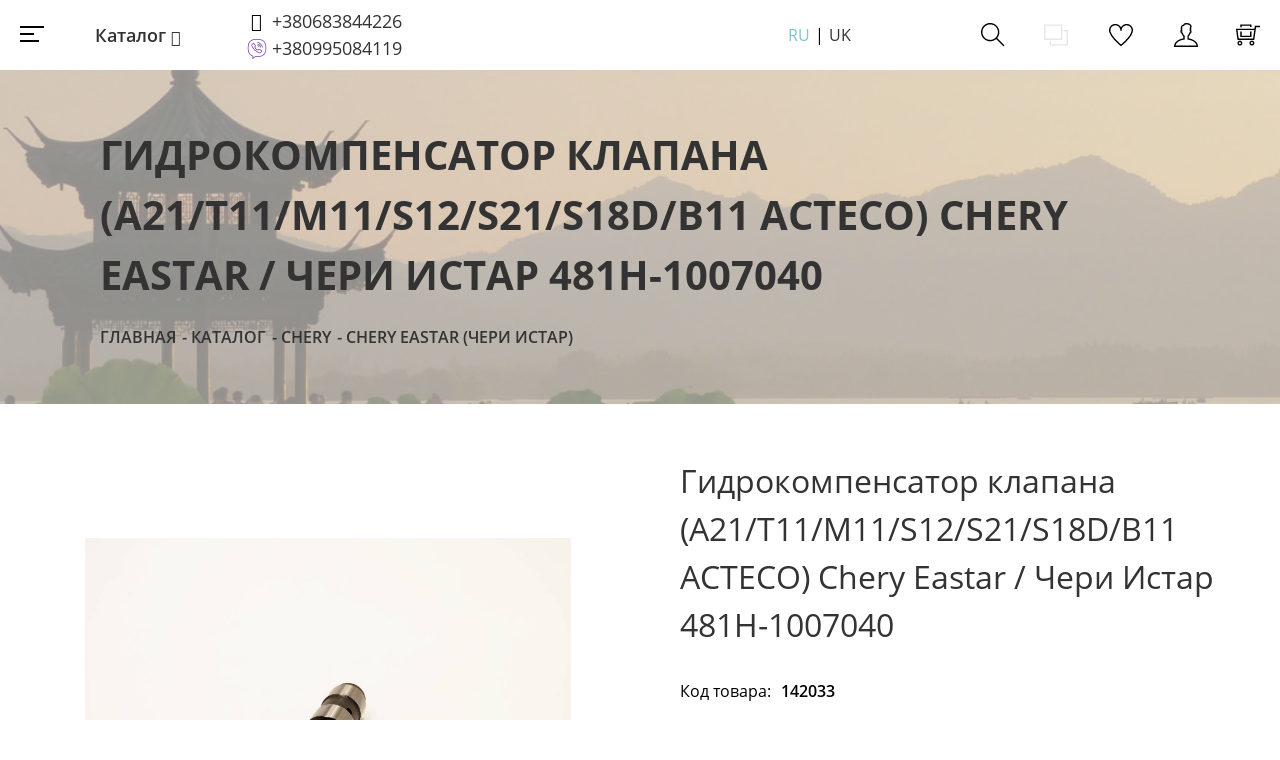

--- FILE ---
content_type: text/html; charset=utf-8
request_url: https://chinaparts.in.ua/gidrokompensator-klapana-a21-t11-m11-s12-s21-s18d-b11-acteco-chery-eastar-cheri-istar-481h-1007040/p142033/
body_size: 16809
content:
<!DOCTYPE html>
<html lang="ru" prefix="og: http://ogp.me/ns#">
<head>
<!-- Global site tag (gtag.js) - Google Analytics -->
<script async src="https://www.googletagmanager.com/gtag/js?id=UA-110852537-2"></script>
<script>
  window.dataLayer = window.dataLayer || [];
  function gtag(){dataLayer.push(arguments);}
  gtag('js', new Date());

  gtag('config', 'UA-110852537-2');
</script>
<link rel="shortcut icon" href="/favicon.ico" type="image/x-icon" />
<link href="https://fonts.googleapis.com/css2?family=Caveat&display=swap" rel="stylesheet">
<meta http-equiv="X-UA-Compatible" content="IE=edge" />
<meta name="viewport" content="width=device-width, initial-scale=1" />
<meta name="format-detection" content="telephone=no">
<meta property="og:type" content="website" />
<meta property="og:locale" content="ru_UA" />
<meta property="og:site_name" content="Интернет-магазин Chinaparts" />
<meta name="theme-color" content="#01859c">
<meta name="keywords" content="Гидрокомпенсатор клапана (A21/T11/M11/S12/S21/S18D/B11 ACTECО) Chery Eastar / Чери Истар 481H-1007040, Гидрокомпенсатор клапана (A21/T11/M11/S12/S21/S18D/B11 ACTECО) Chery Eastar / Чери Истар 481H-1007040 купить, Гидрокомпенсатор клапана (A21/T11/M11/S12/S21/S18D/B11 ACTECО) Chery Eastar / Чери Истар 481H-1007040 доставка, Гидрокомпенсатор клапана (A21/T11/M11/S12/S21/S18D/B11 ACTECО) Chery Eastar / Чери Истар 481H-1007040 описание" />
<meta name="description" content="Гидрокомпенсатор клапана (A21/T11/M11/S12/S21/S18D/B11 ACTECО) Chery Eastar / Чери Истар 481H-1007040. Подробная информация о товаре/услуге и поставщике. Цена и условия поставки" />
<meta property="og:description" content="Гидрокомпенсатор клапана (A21/T11/M11/S12/S21/S18D/B11 ACTECО) Chery Eastar / Чери Истар 481H-1007040. Подробная информация о товаре/услуге и поставщике. Цена и условия поставки" />
<meta property="og:type" content="product" />
<meta name="robots" content="index, follow" />
<meta property="og:image" content="https://chinaparts.in.ua/img/product/6d/6dac4fbf288ccc5f44ab86d5138fa89b/gidrokompensator-klapana-a21-t11-m11-s12-s21-s18d-b11-acteco-chery-eastar-cheri-istar-481h-1007040-original-95-1.jpg" />
<meta property="og:url" content="https://chinaparts.in.ua/gidrokompensator-klapana-a21-t11-m11-s12-s21-s18d-b11-acteco-chery-eastar-cheri-istar-481h-1007040/p142033/" />
<meta property="og:title" content="Гидрокомпенсатор клапана (A21/T11/M11/S12/S21/S18D/B11 ACTECО) Chery Eastar / Чери Истар 481H-1007040 продажа, цена в Киеве. генераторы, альтернаторы и комплектующие от «Интернет-магазин CHINA AVTOZAPCHASTI»" />
<link rel="canonical" href="https://chinaparts.in.ua/gidrokompensator-klapana-a21-t11-m11-s12-s21-s18d-b11-acteco-chery-eastar-cheri-istar-481h-1007040/p142033/" />
<link rel="stylesheet" type="text/css" href="/assets/style.mini-8w7_QxR4y2CiiQg8Gk0Y6A.css?1622797775" />
<title>
Гидрокомпенсатор клапана (A21/T11/M11/S12/S21/S18D/B11 ACTECО) Chery Eastar / Чери Истар 481H-1007040 продажа, цена в Киеве. генераторы, альтернаторы и комплектующие от «Интернет-магазин CHINA AVTOZAPCHASTI»</title>
<style>
.wrapper-content-category:hover .item-image::before{background:red;position:absolute;height:100%;width:100%;}
</style>
<script>
	var getFacetCookie = function(name) {
		var matches = document.cookie.match(new RegExp("(?:^|; )" + name.replace(/([\.$?*|{}\(\)\[\]\\\/\+^])/g, '\\$1') + "=([^;]*)"));
		return matches ? decodeURIComponent(matches[1]) : undefined;
	};  	
 </script>
<script src="https://unpkg.com/imask"></script>
</head>
<body><script type="text/javascript">
/*<![CDATA[*/
;var recaptchaCallback_Comment_verifyCode=function(e){jQuery('#Comment_verifyCode').val(e)};
/*]]>*/
</script>

<input type="checkbox" id="nav-toggle" hidden>
<nav class="nav">
	<div class="listMenu">
<div class="headerBlock">
 </div>
 <div class="bodyBlock">
 	 
 <div class="mobile-menu">
			<ul class="linksBlock mobile" id="yw0">
<li class="li main more close active more"><a href="/catalog/">Каталог товаров</a>
<ul style="display:none;" class="level_1">
<li class=" more close"><a href="/katalog/c665/">Каталог</a>
<ul class="submenu-2 level_2" style="display:none;">
<li class=" more close"><a href="/chery1608899352/c658/">CHERY</a><img data-ios="/img/category/9d/9d5d325fee83340a70f2288526ed957a/chery-medium-95-07141133140.jpg" data-original="/img/category/9d/9d5d325fee83340a70f2288526ed957a/chery-medium-95-07141133140.webp" id="cat_img_07141133140.jpg" class="item-image" title="CHERY" src="/images/no-photo.svg" alt="CHERY" />
<ul class="submenu-3 level_3" style="display:none;">
<li><a href="/chery-amulet-cheri-amulet-a11-a151608896796/c664/">Chery Amulet (Чери Амулет) (А11-А15)</a></li>
<li><a href="/chery-tiggo-cheri-tiggo1608896849/c684/">Chery Tiggo (Чери Тигго)</a></li>
<li><a href="/chery-tiggo-2-cheri-tiggo-2/c784/">Chery Tiggo 2 (Чери Тигго 2)</a></li>
<li><a href="/chery-elara-cheri-elara1608898064/c689/">Chery Elara (Чери Элара)</a></li>
<li><a href="/chery-m11-cheri-m111608898090/c690/">Chery M11 (Чери М11)</a></li>
<li><a href="/chery-a13-zaz-forza-cheri-a13-zaz-forza1608899018/c693/">Chery A13 (ZAZ Forza) (Чери А13 ЗАЗ Форза)</a></li>
<li><a href="/chery-eastar-cheri-istar1608899053/c694/">Chery Eastar (Чери Истар)</a></li>
<li><a href="/chery-jaggi-cheri-dzhaggi/c698/">Chery Jaggi (Чери Джагги)</a></li>
<li><a href="/chery-kimo-cheri-kimo1608899230/c699/">Chery Kimo (Чери Кимо)</a></li>
<li><a href="/chery-qq-cheri-kuku1608899281/c700/">Chery QQ (Чери КуКу)</a></li>
<li><a href="/chery-beat-cheri-bit1608899311/c701/">Chery Beat (Чери Бит)</a></li>
</ul>
</li>
<li class=" more close"><a href="/geely1608899485/c661/">GEELY</a><img data-ios="/img/category/9d/9d5d325fee83340a70f2288526ed957a/geely-medium-95-07151725480.png" data-original="/img/category/9d/9d5d325fee83340a70f2288526ed957a/geely-medium-95-07151725480.webp" id="cat_img_07151725480.png" class="item-image" title="GEELY" src="/images/no-photo.svg" alt="GEELY" />
<ul class="submenu-3 level_3" style="display:none;">
<li><a href="/geely-ck-ck2-dzhili-sk-sk21608906624/c668/">Geely CK / CK2 (Джили СК / СК2)</a></li>
<li><a href="/geely-mk-mk2-dzhili-mk-mk21608899620/c702/">Geely MK / MK2 (Джили МК / МК2)</a></li>
<li><a href="/geely-emgrand-7-ec7-dzhili-emgrand-7-ec7/c703/">Geely Emgrand 7 (EC7) Джили Эмгранд 7 (ЕC7)</a></li>
<li><a href="/geely-fc-dzhili-fs/c704/">Geely FC (Джили ФС)</a></li>
<li><a href="/geely-emgrand-x7-dzhili-emgrand-h7/c705/">Geely Emgrand X7 (Джили Емгранд Х7)</a></li>
<li><a href="/geely-lc-panda-gc2-dzhili-ls-panda-gs2/c707/">Geely LC Panda (GC2) (Джили ЛС Панда (ГС2))</a></li>
<li><a href="/geely-sl-dzhili-sl1608906827/c708/">Geely SL (Джили СЛ)</a></li>
</ul>
</li>
<li class=" more close"><a href="/great-wall1608908400/c662/">GREAT WALL</a><img data-ios="/img/category/9d/9d5d325fee83340a70f2288526ed957a/great-wall-medium-95-07151726100.png" data-original="/img/category/9d/9d5d325fee83340a70f2288526ed957a/great-wall-medium-95-07151726100.webp" id="cat_img_07151726100.png" class="item-image" title="GREAT WALL" src="/images/no-photo.svg" alt="GREAT WALL" />
<ul class="submenu-3 level_3" style="display:none;">
<li><a href="/great-wall-hover-haval-h2-h3-n5-n6-greyt-vol-hover/c669/">Great Wall Hover / Haval H2/H3/Н5/Н6 (Грейт Вол Ховер / Хавал H2/H3/Н5/Н6)</a></li>
<li><a href="/great-wall-safe-greyt-vol-seyf1608908652/c713/">Great Wall Safe (Грейт Вол Сейф)</a></li>
<li><a href="/great-wall-haval-m2-m4-greyt-vol-haval-m1608908790/c715/">Great Wall Haval M2 / M4 (Грейт Вол Хавал М2 / М4)</a></li>
<li><a href="/great-wall-vollex-c30-greyt-vol-voleks-s1608909021/c723/">Great Wall Vollex C30 (Грейт Вол Волекс С30)</a></li>
<li><a href="/great-wall-wingle-greyt-vol-vingl1608909188/c717/">Great Wall Wingle (Грейт Вол Вингл)</a></li>
</ul>
</li>
<li class=" more close"><a href="/lifan/c663/">LIFAN</a><img data-ios="/img/category/9d/9d5d325fee83340a70f2288526ed957a/lifan-medium-95-07151726410.png" data-original="/img/category/9d/9d5d325fee83340a70f2288526ed957a/lifan-medium-95-07151726410.webp" id="cat_img_07151726410.png" class="item-image" title="LIFAN" src="/images/no-photo.svg" alt="LIFAN" />
<ul class="submenu-3 level_3" style="display:none;">
<li><a href="/lifan-520-breez-lifan-520-briz1608909878/c670/">Lifan 520 Breez (Лифан 520 Бриз)</a></li>
<li><a href="/lifan-620-solano-lifan-620-solano1608909964/c718/">Lifan 620 Solano (Лифан 620 Солано)</a></li>
<li><a href="/lifan-x60-lifan-h601608910051/c719/">Lifan X60 (Лифан Х60)</a></li>
<li><a href="/lifan-320-smily-lifan-320-smayli/c720/">Lifan 320 Smily (Лифан 320 Смайли)</a></li>
</ul>
</li>
<li class=" more close"><a href="/byd1608910216/c659/">BYD</a><img data-ios="/img/category/9d/9d5d325fee83340a70f2288526ed957a/byd-medium-95-07151724580.png" data-original="/img/category/9d/9d5d325fee83340a70f2288526ed957a/byd-medium-95-07151724580.webp" id="cat_img_07151724580.png" class="item-image" title="BYD" src="/images/no-photo.svg" alt="BYD" />
<ul class="submenu-3 level_3" style="display:none;">
<li><a href="/byd-f3-bid-f3/c666/">Byd F3 (Бид Ф3)</a></li>
</ul>
</li>
<li class=" more close"><a href="/chana/c782/">CHANA</a><img data-ios="/img/category/9d/9d5d325fee83340a70f2288526ed957a/chana-medium-95-12021603210.png" data-original="/img/category/9d/9d5d325fee83340a70f2288526ed957a/chana-medium-95-12021603210.webp" id="cat_img_12021603210.png" class="item-image" title="CHANA" src="/images/no-photo.svg" alt="CHANA" />
<ul class="submenu-3 level_3" style="display:none;">
<li><a href="/chana-benni-chana-benni/c783/">Chana Benni (Чана Бенни)</a></li>
</ul>
</li>
</ul>
</li>
</ul>
</li>
</ul>		</div>
 <ul class="linksBlock" id="yw1">
<li class="li"><a href="/info/about/">О нас</a></li>
<li class="li"><a href="/static/delivery/">Доставка и оплата</a></li>
<li class="li"><a href="/info/contacts/">Контакты</a></li>
<li><a href="/static/faq/">Гарантия и возврат</a></li>
<li><a href="/info-news/">Новости</a></li>
<li><a href="/">Главная</a></li>
</ul> <div class="likeAndComparison">
 	<div class="login_block">
						<div class="personal-login user-auth-infoblock" data-personal-role="agreement">
    <a data-user-role='login' class="login" href="#">
        <span>Войти</span><i class="svg login"></i>
    </a>
</div>					</div>
<div class='personalPages'>
 <!--noindex-->
	<div class="comparison_list_wrap empty">
		<div class="comparison_list">
			<a class="comparison" href="javascript:void(0)">
				<i class="svg comparison"></i>
							</a>
							<div class="category_comparirison empty">
					Вы не добавили товаров к сравнению				</div>
					</div>
	</div>
<!--/noindex--> <!--noindex-->
	<div class="like-wrapper">
		<a class="like-list" href="/wishlist/">
			<i class="svg wishlist"></i>
						<span class="number-of-items-in-wishList likesCount"
				  style="  ">
					</span>
		</a>
	</div>
<!--/noindex-->
</div>

 </div>
	<div class='profile'>
		<div class="socialNetwork">
			<div>подписаться на нас</div>
			<a href="https://www.youtube.com" target="_blank" class="networks" title="youtube" rel="nofollow noopener"><i class="svg youtube"></i></a>
			<a href="https://www.facebook.com" target="_blank" rel="nofollow noopener" class="networks" title="facebook"><i class="svg facebook"></i></a> 
			<a href="https://instagram.com" target="_blank" rel="nofollow noopener" class="networks" title="insta"><i class="svg instagram"></i></a>		
		</div>
		<div class="lang"><div class="lang ru">RU</div>
<div class="uk"><a href="/uk/gidrokompensator-klapana-a21-t11-m11-s12-s21-s18d-b11-acteco-chery-eastar-cheri-istar-481h-1007040/p142033/">UK</a></div></div>	</div>	
	<div class='menucontacts'>
		<ul class="numberFooter">
			<li class="phone">
			<i class="fa fa-phone" aria-hidden="true"></i><a href="tel:+380683844226">+380683844226</a>
			</li>
			<li class="phone">
			<i class="svg viber" aria-hidden="true"></i><a href="tel:+380995084119">+380995084119</a>
			</li>	
			<li class="emailFotter"><i class="fa mail-icon"></i><a href="mailto:nabokova045@gmail.com">nabokova045@gmail.com</a></li>
			<li class="adress"><i class="fa fa-map-marker" aria-hidden="true"></i><span>ул. Пимоненко 13, БЦ Форум, корп. 6а, Киев</span></li>
		</ul>
	</div> 
 </div>
</div>
</nav><header>	
 <div class="header-wrapper">

 <div class="middleLine">
 <label for="nav-toggle" class="nav-toggle" onclick="">
	<span class="openSubmenu"><i class="svg menu openMenu"></i></span>
</label>
	<div class="bottomLine">
	<ul class="linksBlock dynamicMenu" data-height="0" data-secret_width="170" id="yw2">
<li class="li"><div class="products-menu j-products-menu"><div class="products-menu__item j-submenu-item"><div class="products-menu__head"><a href="/katalog/c665/">Каталог</a></div></div></div></li>
<li><span></span></li>
<li><span></span></li>
</ul>	<ul class="numberFooter">
		<li class="phone">
		<i class="fa fa-phone" aria-hidden="true"></i><a href="tel:+380683844226">+380683844226</a>
		</li>
		<li class="phone">
		<i class="svg viber" aria-hidden="true"></i><a href="tel:+380995084119">+380995084119</a>
		</li>	
	</ul>
 </div>	 
 <div class="logo">
 <a href="https://chinaparts.in.ua/">
	
	
		<img data-original="/themes/basic/images/logo.webp" data-ios="/themes/basic/images/logo.png" loading="lazy" class="lazy" src="/images/empty.png" alt="logo pc">
		</a></div>
<div class="lang"><div class="lang ru">RU</div>
<div class="uk"><a href="/uk/gidrokompensator-klapana-a21-t11-m11-s12-s21-s18d-b11-acteco-chery-eastar-cheri-istar-481h-1007040/p142033/">UK</a></div></div> <div class="headerSearchWrapp">
 <form id="search-form" class="" action="/search/" method="get"><input placeholder="Поиск..." id="Search_q_" type="text" value="" name="Search[q]" />    <div class="submit-block">
        <div class="submit-button">
            <div class="search">
                <button type="submit"><i class="svg search" data-line="Поиск"></i>
				</button>              
            </div>
        </div>
    </div>
</form> </div>
 <div class="login_block fast-links">
 <!--noindex-->
	<div class="comparison_list_wrap empty">
		<div class="comparison_list">
			<a class="comparison" href="javascript:void(0)">
				<i class="svg comparison"></i>
							</a>
							<div class="category_comparirison empty">
					Вы не добавили товаров к сравнению				</div>
					</div>
	</div>
<!--/noindex--> <!--noindex-->
	<div class="like-wrapper">
		<a class="like-list" href="/wishlist/">
			<i class="svg wishlist"></i>
						<span class="number-of-items-in-wishList likesCount"
				  style="  ">
					</span>
		</a>
	</div>
<!--/noindex-->
  <div class="personal-login user-auth-infoblock" data-personal-role="agreement">
    <a data-user-role='login' class="login" href="#">
        <span>Войти</span><i class="svg login"></i>
    </a>
</div>  </div>
 <div class="cart-wrapper">
  <!--noindex-->
	<a onclick="ga('send', 'event', 'tobasket', 'click'); return true;" data-id='small-cart' name='test' href="/cart/cart/index/">
		<div class="cart"><i class="svg cart"></i>
			<div class="quantity"></div>
		</div>
		<span class='hide'>Корзина</span>
	</a>
	<a data-id="small-cart" href="/cart/cart/change/"><span class='hide'>small-cart</span></a>	<a class="ajax-cart" href="/cart/cart/ajaxcart/"><span class='hide'>ajax-cart</span></a><!--/noindex--> </div>
 </div> 
 </div>
</header>
<main>
<div data-page="catalog-product" class="breadcrumbs-wrapper">
	<h1>
		Гидрокомпенсатор клапана (A21/T11/M11/S12/S21/S18D/B11 ACTECО) Chery Eastar / Чери Истар 481H-1007040	</h1>
					<nav id="breadcrumb">	
			<ul class="breadcrumbs" itemscope="" itemtype="http://schema.org/BreadcrumbList">

    <li>
        <div class="dots"><ul><li></li><li></li><li></li></ul></div><a href="/">Главная </a>
    </li>
<li class="sep"><i></i></li>
    <li itemprop="itemListElement" itemscope itemtype="http://schema.org/ListItem">
        <a href="/katalog/c665/" itemprop="item"><span itemprop="name">Каталог </span></a>
		<meta itemprop="position" content="1"/>
    </li>
<li class="sep"><i></i></li>
    <li itemprop="itemListElement" itemscope itemtype="http://schema.org/ListItem">
        <a href="/chery1608899352/c658/" itemprop="item"><span itemprop="name">CHERY </span></a>
		<meta itemprop="position" content="2"/>
    </li>
<li class="sep"><i></i></li>
    <li itemprop="itemListElement" itemscope itemtype="http://schema.org/ListItem">
        <a href="/chery-eastar-cheri-istar1608899053/c694/" itemprop="item"><span itemprop="name">Chery Eastar (Чери Истар) </span></a>
		<meta itemprop="position" content="3"/>
    </li>
<li class="sep"><i></i></li>
			<li itemprop="itemListElement" itemscope itemtype="http://schema.org/ListItem">
					<span itemprop="name">Гидрокомпенсатор клапана (A21/T11/M11/S12/S21/S18D/B11 ACTECО) Chery Eastar / Чери Истар 481H-1007040</span>		
				<meta itemprop="position" content="4"/>
			</li></ul> 
		</nav>
		<img data-original="/img/breadcrumbs/95/9575c59cc817b2dae253d6760f40b149/large-95-08171531340.webp" data-ios="/img/breadcrumbs/95/9575c59cc817b2dae253d6760f40b149/large-95-08171531340.png" loading="lazy" class="breadcrumbs lazy" title="Гидрокомпенсатор клапана (A21/T11/M11/S12/S21/S18D/B11 ACTECО) Chery Eastar / Чери Истар 481H-1007040" alt="Гидрокомпенсатор клапана (A21/T11/M11/S12/S21/S18D/B11 ACTECО) Chery Eastar / Чери Истар 481H-1007040" src="" /></div><a rel="nofollow" id="get_gp_data" href="/ajax/product/"></a><div itemscope itemtype="http://schema.org/Product" data-gp="wrapper" class='productpage' id='itemProductPage'>
    
     
     
    <meta itemprop="mpn" content="142033"/> <!-- Артикул товару у виробника -->
    <meta itemprop="name" content="Гидрокомпенсатор клапана (A21/T11/M11/S12/S21/S18D/B11 ACTECО) Chery Eastar / Чери Истар 481H-1007040"/>
	    <meta itemprop="description" content="Гидрокомпенсатор клапана (A21/T11/M11/S12/S21/S18D/B11 ACTECО) Chery Eastar / Чери Истар 481H-1007040"/> 
    <div class="product-main-info-wrapper" data-cart-role="product_wrapper">
        <div class="product-slick-slides" data-gp="img">
            <div data-gp="labels">
	</div>
	 
										<link itemprop="image" href="https://chinaparts.in.ua/img/product/6d/6dac4fbf288ccc5f44ab86d5138fa89b/gidrokompensator-klapana-a21-t11-m11-s12-s21-s18d-b11-acteco-chery-eastar-cheri-istar-481h-1007040-original-95-1.webp" />
							<link itemprop="image" href="https://chinaparts.in.ua/img/product/6d/6dac4fbf288ccc5f44ab86d5138fa89b/gidrokompensator-klapana-a21-t11-m11-s12-s21-s18d-b11-acteco-chery-eastar-cheri-istar-481h-1007040-original-95-2.webp" />
					 
			 
			 
			 
		<div class="slider-for big-slick">
					<!--videos-->
						<!--images-->
												<figure>
						<a href="/img/product/6d/6dac4fbf288ccc5f44ab86d5138fa89b/gidrokompensator-klapana-a21-t11-m11-s12-s21-s18d-b11-acteco-chery-eastar-cheri-istar-481h-1007040-original-95-1.webp" data-size="800x600">
							<img loading="lazy" data-original="/img/product/6d/6dac4fbf288ccc5f44ab86d5138fa89b/gidrokompensator-klapana-a21-t11-m11-s12-s21-s18d-b11-acteco-chery-eastar-cheri-istar-481h-1007040-original-95-1.webp" data-ios="/img/product/6d/6dac4fbf288ccc5f44ab86d5138fa89b/gidrokompensator-klapana-a21-t11-m11-s12-s21-s18d-b11-acteco-chery-eastar-cheri-istar-481h-1007040-original-95-1.jpg" src="/images/empty.png" alt="Гидрокомпенсатор клапана (A21/T11/M11/S12/S21/S18D/B11 ACTECО) Chery Eastar / Чери Истар 481H-1007040 original1" title="Гидрокомпенсатор клапана (A21/T11/M11/S12/S21/S18D/B11 ACTECО) Chery Eastar / Чери Истар 481H-1007040 original1" class="img-responsive image lazy">							
						</a>
					</figure>
									<figure>
						<a href="/img/product/6d/6dac4fbf288ccc5f44ab86d5138fa89b/gidrokompensator-klapana-a21-t11-m11-s12-s21-s18d-b11-acteco-chery-eastar-cheri-istar-481h-1007040-original-95-2.webp" data-size="800x600">
							<img loading="lazy" data-original="/img/product/6d/6dac4fbf288ccc5f44ab86d5138fa89b/gidrokompensator-klapana-a21-t11-m11-s12-s21-s18d-b11-acteco-chery-eastar-cheri-istar-481h-1007040-original-95-2.webp" data-ios="/img/product/6d/6dac4fbf288ccc5f44ab86d5138fa89b/gidrokompensator-klapana-a21-t11-m11-s12-s21-s18d-b11-acteco-chery-eastar-cheri-istar-481h-1007040-original-95-2.jpg" src="/images/empty.png" alt="Гидрокомпенсатор клапана (A21/T11/M11/S12/S21/S18D/B11 ACTECО) Chery Eastar / Чери Истар 481H-1007040 original2" title="Гидрокомпенсатор клапана (A21/T11/M11/S12/S21/S18D/B11 ACTECО) Chery Eastar / Чери Истар 481H-1007040 original2" class="img-responsive image lazy">							
						</a>
					</figure>
							 
					<!--videos-->
						<!--images-->
			 
					<!--videos-->
						<!--images-->
			 
					<!--videos-->
						<!--images-->
			 
			</div>
			<div class="slider-nav small-slick">
							<!--videos-->
								<!--images-->
				 
							<!--videos-->
								<!--images-->
				 
							<!--videos-->
								<!--images-->
															<div class="image-slider">
							<img loading="lazy" data-original="/img/product/6d/6dac4fbf288ccc5f44ab86d5138fa89b/gidrokompensator-klapana-a21-t11-m11-s12-s21-s18d-b11-acteco-chery-eastar-cheri-istar-481h-1007040-small-95-1.webp" data-ios="/img/product/6d/6dac4fbf288ccc5f44ab86d5138fa89b/gidrokompensator-klapana-a21-t11-m11-s12-s21-s18d-b11-acteco-chery-eastar-cheri-istar-481h-1007040-original-95-1.jpg" class="slickImg image lazy" alt="Гидрокомпенсатор клапана (A21/T11/M11/S12/S21/S18D/B11 ACTECО) Chery Eastar / Чери Истар 481H-1007040 small1" title="Гидрокомпенсатор клапана (A21/T11/M11/S12/S21/S18D/B11 ACTECО) Chery Eastar / Чери Истар 481H-1007040 small1" src="/images/empty.png">
						</div>
											<div class="image-slider">
							<img loading="lazy" data-original="/img/product/6d/6dac4fbf288ccc5f44ab86d5138fa89b/gidrokompensator-klapana-a21-t11-m11-s12-s21-s18d-b11-acteco-chery-eastar-cheri-istar-481h-1007040-small-95-2.webp" data-ios="/img/product/6d/6dac4fbf288ccc5f44ab86d5138fa89b/gidrokompensator-klapana-a21-t11-m11-s12-s21-s18d-b11-acteco-chery-eastar-cheri-istar-481h-1007040-original-95-2.jpg" class="slickImg image lazy" alt="Гидрокомпенсатор клапана (A21/T11/M11/S12/S21/S18D/B11 ACTECО) Chery Eastar / Чери Истар 481H-1007040 small2" title="Гидрокомпенсатор клапана (A21/T11/M11/S12/S21/S18D/B11 ACTECО) Chery Eastar / Чери Истар 481H-1007040 small2" src="/images/empty.png">
						</div>
									 
							<!--videos-->
								<!--images-->
				 
					</div> 
	


<!-- Root element of PhotoSwipe. Must have class pswp. -->
<div class="pswp" tabindex="-1" role="dialog" aria-hidden="true">

    <!-- Background of PhotoSwipe.
    It's a separate element as animating opacity is faster than rgba(). -->
    <div class="pswp__bg"></div>

    <!-- Slides wrapper with overflow:hidden. -->
    <div class="pswp__scroll-wrap">

        <!-- Container that holds slides.
        PhotoSwipe keeps only 3 of them in the DOM to save memory.
        Don't modify these 3 pswp__item elements, data is added later on. -->
        <div class="pswp__container">
            <div class="pswp__item"></div>
            <div class="pswp__item"></div>
            <div class="pswp__item"></div>
        </div>

        <!-- Default (PhotoSwipeUI_Default) interface on top of sliding area. Can be changed. -->
        <div class="pswp__ui pswp__ui--hidden">

            <div class="pswp__top-bar">

                <!-- Controls are self-explanatory. Order can be changed. -->

                <div class="pswp__counter"></div>

                <button class="pswp__button pswp__button--close" title="Close (Esc)"></button>

                
                <button class="pswp__button pswp__button--fs" title="Toggle fullscreen"></button>

                <button class="pswp__button pswp__button--zoom" title="Zoom in/out"></button>

                                <div class="pswp__preloader">
                    <div class="pswp__preloader__icn">
                        <div class="pswp__preloader__cut">
                            <div class="pswp__preloader__donut"></div>
                        </div>
                    </div>
                </div>
            </div>

            <div class="pswp__share-modal pswp__share-modal--hidden pswp__single-tap">
                <div class="pswp__share-tooltip"></div>
            </div>

            <button class="pswp__button pswp__button--arrow--left" title="Previous (arrow left)">
            </button>

            <button class="pswp__button pswp__button--arrow--right" title="Next (arrow right)">
            </button>

            <div class="pswp__caption">
                <div class="pswp__caption__center"></div>
            </div>

        </div>

    </div>

</div>


 
	        </div>
        <div class="product-short-info">
           <div class='productName' data-id="142033">Гидрокомпенсатор клапана (A21/T11/M11/S12/S21/S18D/B11 ACTECО) Chery Eastar / Чери Истар 481H-1007040</div>
            <div class="main-char-wrapper" data-gp="features_short_html">
                                     <div class="main-char">
     
	 <div class="char-row">
	 <div class="char-name">
	 Код товара:
	 </div>
	 <div class="char-data" data-gp='id'> 
	 142033	 </div>
 </div>
  
   </div>
                             </div>
                        <div class="isPresence" data-gp="presence">
                <div class="presence" data-gp="presence">
	    <span class='presence-yes'>Есть в наличии</span></div>            </div>
			<div class="isPresence" data-gp="no-presence" style="display: none;">
				Нет в наличии в выбранной конфигурации			</div>
            <div class="price_block">
                <span>Цена:</span>
                <div data-gp="price" itemprop="offers" itemscope itemtype="http://schema.org/Offer" class="price-wrapper">
                    <link itemprop="url" href="https://chinaparts.in.ua/gidrokompensator-klapana-a21-t11-m11-s12-s21-s18d-b11-acteco-chery-eastar-cheri-istar-481h-1007040/p142033/" />
                    <meta itemprop="itemCondition" content="https://schema.org/UsedCondition" />
                    <div itemprop="seller" itemtype="http://schema.org/Organization" itemscope style="display:none;">
                        <meta itemprop="name" content="Soft.ua" />
                    </div>
                    <div class="main-price">
	<span>115</span> <span class="currency">&nbsp;грн</span><meta itemprop="price" content="115"><meta itemprop="priceCurrency" content="UAH"><meta itemprop="availability" content="https://schema.org/InStock"/><meta itemprop="priceValidUntil" content="2027-01-17">		
</div>                </div>
            </div>
            <!-- Блок с кнопками-->
            <div class="product-buttons">
                <div class="buy-button-wrapper">
                    <div class="buy-button">
                        
    
		<div class="basket product-button product-button-checked">
		<!--noindex--><button class='exclusive' data-buyurl="/cart/cart/change/?action=add&id=000000" data-gp="buy_btn" onclick="ga('send', 'event', 'buy', 'click'); return true;" data-href='/cart/cart/change/?action=add&id=142033' data-cart-role='buy_btn'> <span><i class="svg cart"></i>Купить</span></button><!--/noindex-->
	</div>    
                    </div>
					<div data-gp="quick-block">
						<!--noindex-->
	<div class="modal fade" id="quick_order_popup" tabindex="-1" role="dialog" aria-labelledby="myModalLabel">
	  <div class="modal-dialog modal-dialog-centered">
		<div class="modal-content">
		  <div class="modal-body">	
			<button type="button" class="close" data-dismiss="modal" aria-label="Close">
				<span aria-hidden="true" class="modal-close"><i class="svg close closeMenu"></i></span>
			</button>
			<div class="form">
					<div class="quick-form-block">
		<div class="title">Купить в один клик</div>
		<form id="quickorder-form" action="/catalog/quickorder/index/" method="POST">		<div class="quick-order">
			<input data-gp="id" name="QuickOrderForm[pid]" id="QuickOrderForm_pid" type="hidden" value="142033" />			<div class="form-field">
				<input placeholder="Укажите телефон" class="w-input entries phoneNumber formInput" name="QuickOrderForm[phone]" id="QuickOrderForm_phone" type="tel" />			</div>
			<div class="form-btn">
				<button type="submit" onClick="ga(&#039;send&#039;, &#039;event&#039;, &#039;buy&#039;, &#039;click&#039;)" class="send-button btn bDef" name="yt0"><span>Подтвердить</span></button>			</div>
		</div>
		<div class="form-errors">
			<div class="errorMessage" id="QuickOrderForm_phone_em_" style="display:none"></div>			<div class="errorMessage" id="QuickOrderForm_pid_em_" style="display:none"></div>		</div>
		</form>	
	</div>
			</div>
			<div class="message">
			</div>
		  </div>
		</div>
		<!-- /.modal-content -->
	  </div>
	  <!-- /.modal-dialog -->
	</div>
	<button data-destination="quick_order_popup" class="exclusive">
		<span>Купить в один клик</span>
	</button>
<!--/noindex-->					</div>
  
                </div>
                <div class="add-buttons">
                    <div class="wishlist-wrapper" data-gp="wishlist-block">
                        <!--noindex-->
	<div class="wishlist-button product-button">
					<button data-label="В избранное" onclick="ga('send', 'event', 'towishlist', 'click'); return true;" class="aLikeBtn " data-wish-role="add" data-pid="142033"
			   data-product=" Гидрокомпенсатор клапана (A21/T11/M11/S12/S21/S18D/B11 ACTECО) Chery Eastar / Чери Истар 481H-1007040" data-href="/wishList/wishList/change/?action=add&id=142033 ">
				<i class="svg wishlist"></i><span>В избранное</span>
			</button>
			</div>
<!--/noindex-->                    </div>
                    <div class="comparison-wrapper" data-gp="comparison-block">
                            <!--noindex-->
		<div class="compare-button product-button">
							<button data-label="К сравнению" onclick="ga('send', 'event', 'tocomparsion', 'click'); return true;" class="compare addToComparsion " data-prod-id="142033"
				   data-href="/addcompare/">
					 <i class="svg comparison"></i><span>Сравнить</span>					
				</button>
					</div>
	<!--/noindex-->
                    </div>
                    <a class="add-recall" href="javascript:void(0)">
    <i class="svg comment"></i><span>Обсудить</span>
</a>
                </div>
            </div>
        </div>
    </div>
    <div class="product-detail">
		<div class="char-wrapper">
			<div data-gp="features_html">
										<div class="char">
		 <h2>Характеристики</h2>
		<table class="features-table">
		 <tbody>
		 		 <tr class="group-name">
		 <td colspan="2">
		 <div>
		 Общие характеристики		 </div>
		 </td>
		 </tr>
		 	
		 <tr class="feature-row">
		 <td>
		 Марка		  		 		 </td>
		 <td>
		 Chery		 </td>
		 </tr>
		 	
		 <tr class="feature-row">
		 <td>
		 Страна производитель		  		 		 </td>
		 <td>
		 Китай		 </td>
		 </tr>
		 	
		 <tr class="feature-row">
		 <td>
		 Тип техники		  		 		 </td>
		 <td>
		 Легковой автомобиль		 </td>
		 </tr>
		 	
		 <tr class="feature-row">
		 <td>
		 Состояние		  		 		 </td>
		 <td>
		 Hовое		 </td>
		 </tr>
		 	
		 <tr class="feature-row">
		 <td>
		 Производитель		  			<div itemprop="brand" itemtype="http://schema.org/Thing" itemscope>
			  			  <meta itemprop="name" content="Aftermarket" />
			</div>
		 		 		 </td>
		 <td>
		 Aftermarket		 </td>
		 </tr>
		 	
		 <tr class="feature-row">
		 <td>
		 Совместимость с:		  		 		 </td>
		 <td>
		 Arrizo 7 (M16),Tiggo 3 (T11),Tiggo 5 (T21),Beat (S18),Eastar (B11),Elara (A21),Jaggi (S21),Kimo (S12),M11 (M11),Tiggo (T11)		 </td>
		 </tr>
		 		 		 </tbody>
		</table>
	</div>
							</div> 	
			<div class="delivery-info">
				<div>
					<h2>Доставка</h2>
					<div class="wrap">
						<div class='row'>
							<div class='left'>
								Новая почта (по Украине)							</div>
							<div class='center'>
								по тарифам перевозчика							</div>
							<div class='right'>
								Доставка 1-3 рабочих дня							</div>
						</div>
						<div class='row'>
							<div class='left'>
								Деливери							</div>
							<div class='center'>
								по тарифам перевозчика							</div>
							<div class='right'>
								Доставка 1-3 рабочих дней							</div>
                        </div>
                        <div class='row'>
							<div class='left'>
								Автолюкс							</div>
							<div class='center'>
								по тарифам перевозчика							</div>
							<div class='right'>
								Доставка 1-4 рабочих дней							</div>
                        </div>
                        <div class='row'>
							<div class='left'>
                                <span data-title="г. Киев, Харьков, Днепр, Запорожье. Детали уточняйте у менеджера в телефонном режиме!">
                                    Самовывоз*</span>
							</div>
							<div class='center'>
								бесплатно							</div>
							<div class='right'>
								в рабочие дни							</div>
						</div>
					</div>
				</div>
<!--
				<div class="read-all-wrapper">
					<a class="read-all" href="/static/delivery/">
						Читать полностью					</a>
				</div>
-->
			</div>		   
		</div>    
		<div class="full-desc-wrapper">
				<h2>Описание товара</h2>
		<div data-gp="description" class="full-desc">
		<p>Оперативная доставка по всей территории Украины осуществляется компаниями-перевозчиками:&nbsp;Новая Почта,&nbsp;Деливери, Автолюкс. Самовывоз и отгрузка&nbsp;осуществляется с основных складов, которые находятся в городах: Киев, Днепр, Харьков, исключения составляют&nbsp;Запорожье, Черноморск Одесская обл., Кривой Рог, Львов&nbsp;(детали уточняйте у менеджера в телефонном режиме).</p> <p>Срок доставки товаров занимает от 1-2 дней, в редких случаях 2-4 дня, все зависит от выбранной Вами транспортной компании и региона доставки. Отправки осуществляются в день заказа: ПН-ПТ 9:00-16:00 СБ 10:00-13:00, ВС-выходной. Самовывоз: ПН-ПТ 9:00-17:00 СБ-ВС-выходной.</p> <p>Оформить у нас заказ возможно несколькими удобными для Вас способами:</p> <p>1. Позвонив нам;</p> <p>2. Оформить заказ через корзину заказов на сайте;</p> <p>3. Сделать заказ, используя адрес электронной почты указанные в разделе &laquo;Контакты&raquo;;</p> <p>4. Забрать самостоятельно товар на складе в день заказа.<br/> После получения нами заказа с Вами свяжется наш менеджер.</p> <p><br/> Способы оплаты:</p> <p>1. Наложенный платеж</p> <p>(Наложенный платеж от 300 грн.) Бампера, стекла и хрупкие детали &ndash; 100 % оплата на Приват Банк. Габаритные запчасти отправляются только после предоплаты на Приват Банк в размере около 20% от стоимости деталей. Детали уточняйте у менеджера в телефонном режиме!</p> <p><a name="_GoBack"></a>2. Оплата на карту ПриватБанка</p> <p>3. Наличными</p> <p>Оплата наличными возможна только при самовывозе.</p> <p>Условия возврата и обмена.</p> <p>Согласно Закону Украины "О защите прав потребителей" покупатель имеет право на обмен либо возврат товара в 14 дней с момента приобретения товара (возврат товаров осуществляется за счет покупателя).&nbsp;</p> <p>Товар не принимается к возврату:<br/> &bull;&nbsp;&nbsp; &nbsp;при поврежденной или отсутствующей товарной упаковке;<br/> &bull;&nbsp;&nbsp; &nbsp;при следах установки детали;<br/> &bull;&nbsp;&nbsp; &nbsp;по истечению срока возврата.<br/> &nbsp;</p> <p>Гарантия на товар распространяется исключительно при установке на официально зарегистрированных СТО!</p> <p>Замена или возврат&nbsp;детали&nbsp;осуществляется при наличии "Акта рекламации с печатью" и "Заключения о неисправности" (причине поломки) с официально зарегистрированного СТО.</p> <p>Рекомендуем Вам: осматривать автозапчасти на складе транспортной компании, перед тем, как забрать товар, удостоверьтесь в том, что Вы приобретаете. В случае, если товар доставили поврежденным сразу на месте необходимо написать заявление в отделении транспортной компании и они должны выплатить застрахованную сумму. Если Вы купили запчасти, и они не подходят? В таком случае мы делаем замену или возвращаем деньги взамен на товар в течение 14-ти дней с момента купли товара. Прежде, чем это сделать, мы тщательно осматриваем товар и &nbsp;проверяем, в том ли состоянии он возвращен обратно, в котором был получен.&nbsp;</p> <p>Детали электрооборудования, автомасла, жидкости и автохимия возврату и обмену не подлежат!</p> <p>Схема возврата товара осуществляется только после согласования с нашим менеджером.</p>	</div>
		</div>
	</div>

    <div class="comments-page-wrapper">
	 <div class="header" data-target="after">	
	<div class="title">
		<h2>
			<span>0</span> отзывов		</h2>	
	</div>	
	<div class="subtitle">
		            <div class="none-comments">
                Отзывов о "Гидрокомпенсатор клапана (A21/T11/M11/S12/S21/S18D/B11 ACTECО) Chery Eastar / Чери Истар 481H-1007040" еще нет.                <br/>
                Будьте первым! 
            </div>
        	</div>
	<div class="button addCommentForm">
		<button class="btn btn-success button buyBtn send" id="addCommentForm" data-opener-role="button" data-target="comments-wrapper" data-opener-close="function" data-opener-callback="leaveComment(0)"><span>Написать отзыв</span></button>
	</div>
</div>
<div class="comment-form" data-type="comment-form" data-opener-role="target" data-target="comments-wrapper" style="display:none;" data-opener-open="slide">
	<form id="comment-form" action="/comments/handler/create/" method="POST">
    <div class="create-feedback">
        <h3>Ваш отзыв</h3>
        <div class="assessments">
    <input id="ytComment_assessment" type="hidden" value="" name="Comment[assessment]" /><span id="Comment_assessment"><input id="Comment_assessment_0" value="1" type="radio" name="Comment[assessment]" /> <label for="Comment_assessment_0"> </label> <input id="Comment_assessment_1" value="2" type="radio" name="Comment[assessment]" /> <label for="Comment_assessment_1"> </label> <input id="Comment_assessment_2" value="3" type="radio" name="Comment[assessment]" /> <label for="Comment_assessment_2"> </label> <input id="Comment_assessment_3" value="4" type="radio" name="Comment[assessment]" /> <label for="Comment_assessment_3"> </label> <input id="Comment_assessment_4" value="5" type="radio" name="Comment[assessment]" /> <label for="Comment_assessment_4"> </label></span>    <div class="text-danger" id="Comment_assessment_em_" style="display:none"></div></div>
        <div class="author-wrapper">
            <div data-role="input-container" class="form-group ">
                <div class="input-group"> <span class="inputName">
                        <label for="Comment_author" class="required">Имя <span class="required">*</span></label>                    </span>
                    <input class="form-control" placeholder="введите Ваше имя *" name="Comment[author]" id="Comment_author" type="text" />                </div>
                <div class="text-danger" id="Comment_author_em_" style="display:none"></div>            </div>
            <div data-role="input-container" class="form-group">
                <div class="input-group"> 
                    <span class="inputName">
                        <label for="Comment_email" class="required">E-mail <span class="required">*</span></label>                    </span>
                    <input class="form-control" placeholder="введите Ваш e-mail *" name="Comment[email]" id="Comment_email" type="text" maxlength="128" />                </div>
                <div class="text-danger" id="Comment_email_em_" style="display:none"></div>            </div>
            <div data-role="input-container" class="form-group">
                <div class="input-group"> <span class="inputName">
                    <label for="Comment_phone">Телефон</label>                </span>
                    <input placeholder="укажите Ваш телефон" class="form-control" name="Comment[phone]" id="Comment_phone" type="text" />                </div>
                <div class="errorMessage" id="Comment_phone_em_" style="display:none"></div>            </div>
        </div>
        <div class="comment-wrapper">
            <div data-role="input-container" class="form-group">
                <div class="input-group"> <span class="inputName">
                    <label for="Comment_content" class="required">Комментарий <span class="required">*</span></label>                </span>
                    <textarea class="form-control" placeholder="Напишите комментарий" rows="3" name="Comment[content]" id="Comment_content"></textarea>                </div>
                <div class="text-danger" id="Comment_content_em_" style="display:none"></div>            </div>
        </div>
					<div class="verify-wrapper">           
				<div class="input-group">
					<input id="Comment_verifyCode" type="hidden" name="Comment[verifyCode]" /><div class="g-recaptcha" data-sitekey="6LdabV8UAAAAAJT8FZn5smdNCRjat2mmVMt_5kX6" data-callback="recaptchaCallback_Comment_verifyCode"></div>				</div>
				<div class="errorMessage" id="Comment_verifyCode_em_" style="display:none"></div>            
			</div>
		 
        <div class="send-wrapper">
            <div class="button-feedback">
                <button data-role="reply" class="btn btn-success button buyBtn send">
                    <span>Добавить отзыв</span>
                </button>
            </div>
        </div>
					<div class="enter-wrapper">
									<div class="href-navigation">
						<a class="auth-btn register-btn" href="/user/auth/registration/">Зарегистрироваться</a>						<a class="auth-btn login-btn" href="/auth/login/">Войти</a>					</div>
											</div>
		    </div>
    <input data-name="parent_id" name="Comment[parent_id]" id="Comment_parent_id" type="hidden" value="0" />    <input name="Comment[id_article]" id="Comment_id_article" type="hidden" value="142033" />    <input name="Comment[type_comment]" id="Comment_type_comment" type="hidden" value="product" />    <input value="/gidrokompensator-klapana-a21-t11-m11-s12-s21-s18d-b11-acteco-chery-eastar-cheri-istar-481h-1007040/p142033/" name="Comment[url]" id="Comment_url" type="hidden" /></form>

<div class="modal fade" id="comments-add-message-form" tabindex="-1" role="dialog" data-aria-labelledby="myModalLabel">
  <div class="modal-dialog">
	<div class="modal-content">
	  <div class="modal-body">	
		<button type="button" class="close" data-dismiss="modal" aria-label="Close">
            <span aria-hidden="true" class="modal-close"><i class="svg close closeMenu"></i></span>
		</button>
		<div class="subscribe_form">			
			<div class="message">
				<div class="successfull-text">
					<div class="title">Ваш отзыв успешно добавлен!</div>
					<div class="text">
						Он будет выведен на сайт после проверки модератором					</div>
				</div>
			</div>
		</div>
   </div>
	</div>
	<!-- /.modal-content -->
  </div>
  <!-- /.modal-dialog --> 
</div>
</div> 
<div class="comments-page ">
    <div class="comments-wrapper scrollbar-outer" data-role="wrap">
        <input class="data-current-page" type="hidden" value="1" name="data-current-page" id="data-current-page" />        <input class="data-onPage" type="hidden" value="2" name="data-onPage" id="data-onPage" />        <input class="data-all-pages" type="hidden" value="0" name="data-all-pages" id="data-all-pages" />        <input class="data-comment-id" type="hidden" value="142033" name="data-comment-id" id="data-comment-id" />        <input class="data-comment-type" type="hidden" value="product" name="data-comment-type" id="data-comment-type" />        				    </div>    
</div>
	</div>
	<!--noindex-->
	<div class="group-complects" data-gp="complects_html">
			</div>
    <div data-gp="accessory_html">
		    </div>
    <!--/noindex-->
    <!--noindex-->
    <div data-gp="similar_html">
		 <div class="similar-products-wrapper" data-cotainer="similar">
	 <h2>Похожие товары</h2>
	 <div class="similar opened_before">
		<div class="prev-icon"><i class="svg left" aria-hidden="true"></i></div>
		<div class="items">
							
<div data-cart-role="product_wrapper" class="product-block  ">	
            <div class="product-link-wrapper">
                        <a class="product-link" href="/bolt-krepleniya-kryshki-dvigatelya-oriji-cheri-istar-chery-eastar-a21-1109815/p146046/" title="Болт крепления крышки двигателя ORIJI Чери Истар Chery Eastar A21-1109815">
                            <div class="product-image-wrapper">
				                <img data-original="/img/product/76/766f27aab60caf2e826ad2358dc459d8/bolt-krepleniya-kryshki-dvigatelya-oriji-cheri-istar-chery-eastar-a21-1109815-mmedium-95-1.webp" data-ios="/img/product/76/766f27aab60caf2e826ad2358dc459d8/bolt-krepleniya-kryshki-dvigatelya-oriji-cheri-istar-chery-eastar-a21-1109815-mmedium-95-1.png" loading="lazy" class="image lazy" title="Болт крепления крышки двигателя ORIJI Чери Истар Chery Eastar A21-1109815" alt="Болт крепления крышки двигателя ORIJI Чери Истар Chery Eastar A21-1109815" data-cart-role="product_img" id="pic146046" src="/images/empty.png" />            </div>
            <div class="name no-pseudo">
            Болт крепления крышки двигателя ORIJI Чери Истар Chery Eastar A21-1109815            </div>
			<div class="presence" data-gp="presence">
	    <span class='presence-yes'>Есть в наличии</span></div>                    </a>
    </div>
    <div class="product-buy-block">
        <div class="product-price">
            <div class="main-price">
	<span>122</span> <span class="currency">&nbsp;грн</span>		
</div>                    </div>
        <div class="product-buttons-wrapper">
                        
    
		<div class="basket product-button product-button-checked">
		<!--noindex--><button class='exclusive' data-buyurl="/cart/cart/change/?action=add&id=000000" data-gp="buy_btn" onclick="ga('send', 'event', 'buy', 'click'); return true;" data-href='/cart/cart/change/?action=add&id=146046' data-cart-role='buy_btn'> <span><i class="svg cart"></i>Купить</span></button><!--/noindex-->
	</div>    
						            <!--noindex-->
	<div class="wishlist-button product-button">
					<button data-label="В избранное" onclick="ga('send', 'event', 'towishlist', 'click'); return true;" class="aLikeBtn " data-wish-role="add" data-pid="146046"
			   data-product=" Болт крепления крышки двигателя ORIJI Чери Истар Chery Eastar A21-1109815" data-href="/wishList/wishList/change/?action=add&id=146046 ">
				<i class="svg wishlist"></i><span>В избранное</span>
			</button>
			</div>
<!--/noindex--> 
                <!--noindex-->
		<div class="compare-button product-button">
							<button data-label="К сравнению" onclick="ga('send', 'event', 'tocomparsion', 'click'); return true;" class="compare addToComparsion " data-prod-id="146046"
				   data-href="/addcompare/">
					 <i class="svg comparison"></i><span>Сравнить</span>					
				</button>
					</div>
	<!--/noindex-->
        </div>
    </div>
    				
</div>  
							
<div data-cart-role="product_wrapper" class="product-block  ">	
            <div class="product-link-wrapper">
                        <a class="product-link" href="/bolt-razvala-chery-eastar-b11-cheri-istar-b11-b11-2919027/p141752/" title="Болт развала Chery Eastar B11 / Чери Истар B11 B11-2919027">
                            <div class="product-image-wrapper">
				                <img data-original="/img/product/2b/2bcc87e8d501c04ad285bf9c6876621a/bolt-razvala-chery-eastar-b11-cheri-istar-b11-b11-2919027-mmedium-95-1.webp" data-ios="/img/product/2b/2bcc87e8d501c04ad285bf9c6876621a/bolt-razvala-chery-eastar-b11-cheri-istar-b11-b11-2919027-mmedium-95-1.jpg" loading="lazy" class="image lazy" title="Болт развала Chery Eastar B11 / Чери Истар B11 B11-2919027" alt="Болт развала Chery Eastar B11 / Чери Истар B11 B11-2919027" data-cart-role="product_img" id="pic141752" src="/images/empty.png" />            </div>
            <div class="name no-pseudo">
            Болт развала Chery Eastar B11 / Чери Истар B11 B11-2919027            </div>
			<div class="presence" data-gp="presence">
	    <span class='presence-yes'>Есть в наличии</span></div>                    </a>
    </div>
    <div class="product-buy-block">
        <div class="product-price">
            <div class="main-price">
	<span>113</span> <span class="currency">&nbsp;грн</span>		
</div>                    </div>
        <div class="product-buttons-wrapper">
                        
    
		<div class="basket product-button product-button-checked">
		<!--noindex--><button class='exclusive' data-buyurl="/cart/cart/change/?action=add&id=000000" data-gp="buy_btn" onclick="ga('send', 'event', 'buy', 'click'); return true;" data-href='/cart/cart/change/?action=add&id=141752' data-cart-role='buy_btn'> <span><i class="svg cart"></i>Купить</span></button><!--/noindex-->
	</div>    
						            <!--noindex-->
	<div class="wishlist-button product-button">
					<button data-label="В избранное" onclick="ga('send', 'event', 'towishlist', 'click'); return true;" class="aLikeBtn " data-wish-role="add" data-pid="141752"
			   data-product=" Болт развала Chery Eastar B11 / Чери Истар B11 B11-2919027" data-href="/wishList/wishList/change/?action=add&id=141752 ">
				<i class="svg wishlist"></i><span>В избранное</span>
			</button>
			</div>
<!--/noindex--> 
                <!--noindex-->
		<div class="compare-button product-button">
							<button data-label="К сравнению" onclick="ga('send', 'event', 'tocomparsion', 'click'); return true;" class="compare addToComparsion " data-prod-id="141752"
				   data-href="/addcompare/">
					 <i class="svg comparison"></i><span>Сравнить</span>					
				</button>
					</div>
	<!--/noindex-->
        </div>
    </div>
    				
</div>  
							
<div data-cart-role="product_wrapper" class="product-block  ">	
            <div class="product-link-wrapper">
                        <a class="product-link" href="/gidrokompensator-klapana-premium-cheri-istar-chery-eastar-481h-1007040/p146116/" title="Гидрокомпенсатор клапана PREMIUM Чери Истар Chery Eastar 481H-1007040">
                            <div class="product-image-wrapper">
				                <img data-original="/img/product/84/848c51f6ac06544639ce9b2508130a91/gidrokompensator-klapana-premium-cheri-istar-chery-eastar-481h-1007040-mmedium-95-1.webp" data-ios="/img/product/84/848c51f6ac06544639ce9b2508130a91/gidrokompensator-klapana-premium-cheri-istar-chery-eastar-481h-1007040-mmedium-95-1.jpg" loading="lazy" class="image lazy" title="Гидрокомпенсатор клапана PREMIUM Чери Истар Chery Eastar 481H-1007040" alt="Гидрокомпенсатор клапана PREMIUM Чери Истар Chery Eastar 481H-1007040" data-cart-role="product_img" id="pic146116" src="/images/empty.png" />            </div>
            <div class="name no-pseudo">
            Гидрокомпенсатор клапана PREMIUM Чери Истар Chery Eastar 481H-1007040            </div>
			<div class="presence" data-gp="presence">
	    <span class='presence-yes'>Есть в наличии</span></div>                    </a>
    </div>
    <div class="product-buy-block">
        <div class="product-price">
            <div class="main-price">
	<span>122</span> <span class="currency">&nbsp;грн</span>		
</div>                    </div>
        <div class="product-buttons-wrapper">
                        
    
		<div class="basket product-button product-button-checked">
		<!--noindex--><button class='exclusive' data-buyurl="/cart/cart/change/?action=add&id=000000" data-gp="buy_btn" onclick="ga('send', 'event', 'buy', 'click'); return true;" data-href='/cart/cart/change/?action=add&id=146116' data-cart-role='buy_btn'> <span><i class="svg cart"></i>Купить</span></button><!--/noindex-->
	</div>    
						            <!--noindex-->
	<div class="wishlist-button product-button">
					<button data-label="В избранное" onclick="ga('send', 'event', 'towishlist', 'click'); return true;" class="aLikeBtn " data-wish-role="add" data-pid="146116"
			   data-product=" Гидрокомпенсатор клапана PREMIUM Чери Истар Chery Eastar 481H-1007040" data-href="/wishList/wishList/change/?action=add&id=146116 ">
				<i class="svg wishlist"></i><span>В избранное</span>
			</button>
			</div>
<!--/noindex--> 
                <!--noindex-->
		<div class="compare-button product-button">
							<button data-label="К сравнению" onclick="ga('send', 'event', 'tocomparsion', 'click'); return true;" class="compare addToComparsion " data-prod-id="146116"
				   data-href="/addcompare/">
					 <i class="svg comparison"></i><span>Сравнить</span>					
				</button>
					</div>
	<!--/noindex-->
        </div>
    </div>
    				
</div>  
							
<div data-cart-role="product_wrapper" class="product-block  ">	
            <div class="product-link-wrapper">
                        <a class="product-link" href="/datchik-davleniya-masla-premium-cheri-istar-chery-eastar-a11-3810010bb/p150960/" title="Датчик давления масла PREMIUM Чери Истар Chery Eastar A11-3810010BB">
                            <div class="product-image-wrapper">
				                <img data-original="/img/product/5a/5a97ec9152eb5386b4374824f10a10aa/datchik-davleniya-masla-premium-cheri-istar-chery-eastar-a11-3810010bb-mmedium-95-1.webp" data-ios="/img/product/5a/5a97ec9152eb5386b4374824f10a10aa/datchik-davleniya-masla-premium-cheri-istar-chery-eastar-a11-3810010bb-mmedium-95-1.png" loading="lazy" class="image lazy" title="Датчик давления масла PREMIUM Чери Истар Chery Eastar A11-3810010BB" alt="Датчик давления масла PREMIUM Чери Истар Chery Eastar A11-3810010BB" data-cart-role="product_img" id="pic150960" src="/images/empty.png" />            </div>
            <div class="name no-pseudo">
            Датчик давления масла PREMIUM Чери Истар Chery Eastar A11-3810010BB            </div>
			<div class="presence" data-gp="presence">
	    <span class='presence-yes'>Есть в наличии</span></div>                    </a>
    </div>
    <div class="product-buy-block">
        <div class="product-price">
            <div class="main-price">
	<span>122</span> <span class="currency">&nbsp;грн</span>		
</div>                    </div>
        <div class="product-buttons-wrapper">
                        
    
		<div class="basket product-button product-button-checked">
		<!--noindex--><button class='exclusive' data-buyurl="/cart/cart/change/?action=add&id=000000" data-gp="buy_btn" onclick="ga('send', 'event', 'buy', 'click'); return true;" data-href='/cart/cart/change/?action=add&id=150960' data-cart-role='buy_btn'> <span><i class="svg cart"></i>Купить</span></button><!--/noindex-->
	</div>    
						            <!--noindex-->
	<div class="wishlist-button product-button">
					<button data-label="В избранное" onclick="ga('send', 'event', 'towishlist', 'click'); return true;" class="aLikeBtn " data-wish-role="add" data-pid="150960"
			   data-product=" Датчик давления масла PREMIUM Чери Истар Chery Eastar A11-3810010BB" data-href="/wishList/wishList/change/?action=add&id=150960 ">
				<i class="svg wishlist"></i><span>В избранное</span>
			</button>
			</div>
<!--/noindex--> 
                <!--noindex-->
		<div class="compare-button product-button">
							<button data-label="К сравнению" onclick="ga('send', 'event', 'tocomparsion', 'click'); return true;" class="compare addToComparsion " data-prod-id="150960"
				   data-href="/addcompare/">
					 <i class="svg comparison"></i><span>Сравнить</span>					
				</button>
					</div>
	<!--/noindex-->
        </div>
    </div>
    				
</div>  
							
<div data-cart-role="product_wrapper" class="product-block  ">	
            <div class="product-link-wrapper">
                        <a class="product-link" href="/otboynik-amortizatora-perednego-cheri-istar-chery-eastar-b11-2901027/p141792/" title="Отбойник амортизатора переднего  Чери Истар / Chery Eastar B11-2901027">
                            <div class="product-image-wrapper">
				                <img data-original="/img/product/03/03c86846ad3a3cb7490a2a307a1c7f9a/otboynik-amortizatora-perednego-cheri-istar-chery-eastar-b11-2901027-mmedium-95-1.webp" data-ios="/img/product/03/03c86846ad3a3cb7490a2a307a1c7f9a/otboynik-amortizatora-perednego-cheri-istar-chery-eastar-b11-2901027-mmedium-95-1.jpg" loading="lazy" class="image lazy" title="Отбойник амортизатора переднего  Чери Истар / Chery Eastar B11-2901027" alt="Отбойник амортизатора переднего  Чери Истар / Chery Eastar B11-2901027" data-cart-role="product_img" id="pic141792" src="/images/empty.png" />            </div>
            <div class="name no-pseudo">
            Отбойник амортизатора переднего  Чери Истар / Chery Eastar B11-2901027            </div>
			<div class="presence" data-gp="presence">
	    <span class='presence-yes'>Есть в наличии</span></div>                    </a>
    </div>
    <div class="product-buy-block">
        <div class="product-price">
            <div class="main-price">
	<span>105</span> <span class="currency">&nbsp;грн</span>		
</div>                    </div>
        <div class="product-buttons-wrapper">
                        
    
		<div class="basket product-button product-button-checked">
		<!--noindex--><button class='exclusive' data-buyurl="/cart/cart/change/?action=add&id=000000" data-gp="buy_btn" onclick="ga('send', 'event', 'buy', 'click'); return true;" data-href='/cart/cart/change/?action=add&id=141792' data-cart-role='buy_btn'> <span><i class="svg cart"></i>Купить</span></button><!--/noindex-->
	</div>    
						            <!--noindex-->
	<div class="wishlist-button product-button">
					<button data-label="В избранное" onclick="ga('send', 'event', 'towishlist', 'click'); return true;" class="aLikeBtn " data-wish-role="add" data-pid="141792"
			   data-product=" Отбойник амортизатора переднего  Чери Истар / Chery Eastar B11-2901027" data-href="/wishList/wishList/change/?action=add&id=141792 ">
				<i class="svg wishlist"></i><span>В избранное</span>
			</button>
			</div>
<!--/noindex--> 
                <!--noindex-->
		<div class="compare-button product-button">
							<button data-label="К сравнению" onclick="ga('send', 'event', 'tocomparsion', 'click'); return true;" class="compare addToComparsion " data-prod-id="141792"
				   data-href="/addcompare/">
					 <i class="svg comparison"></i><span>Сравнить</span>					
				</button>
					</div>
	<!--/noindex-->
        </div>
    </div>
    				
</div>  
							
<div data-cart-role="product_wrapper" class="product-block  ">	
            <div class="product-link-wrapper">
                        <a class="product-link" href="/otboynik-amortizatora-perednego-kimiko-cheri-istar-chery-eastar-b11-2901027-km/p1241/" title="Отбойник амортизатора переднего KIMIKO Чери Истар / Chery Eastar B11-2901027-KM">
                            <div class="product-image-wrapper">
				                <img data-original="/img/product/f9/f9c8290175d8597f025c984cf239da26/otboynik-amortizatora-perednego-kimiko-cheri-istar-chery-eastar-b11-2901027-km-mmedium-95-1.webp" data-ios="/img/product/f9/f9c8290175d8597f025c984cf239da26/otboynik-amortizatora-perednego-kimiko-cheri-istar-chery-eastar-b11-2901027-km-mmedium-95-1.jpg" loading="lazy" class="image lazy" title="Отбойник амортизатора переднего KIMIKO Чери Истар / Chery Eastar B11-2901027-KM" alt="Отбойник амортизатора переднего KIMIKO Чери Истар / Chery Eastar B11-2901027-KM" data-cart-role="product_img" id="pic1241" src="/images/empty.png" />            </div>
            <div class="name no-pseudo">
            Отбойник амортизатора переднего KIMIKO Чери Истар / Chery Eastar B11-2901027-KM            </div>
			<div class="presence" data-gp="presence">
	    <span class='presence-yes'>Есть в наличии</span></div>                    </a>
    </div>
    <div class="product-buy-block">
        <div class="product-price">
            <div class="main-price">
	<span>112</span> <span class="currency">&nbsp;грн</span>		
</div>                    </div>
        <div class="product-buttons-wrapper">
                        
    
		<div class="basket product-button product-button-checked">
		<!--noindex--><button class='exclusive' data-buyurl="/cart/cart/change/?action=add&id=000000" data-gp="buy_btn" onclick="ga('send', 'event', 'buy', 'click'); return true;" data-href='/cart/cart/change/?action=add&id=1241' data-cart-role='buy_btn'> <span><i class="svg cart"></i>Купить</span></button><!--/noindex-->
	</div>    
						            <!--noindex-->
	<div class="wishlist-button product-button">
					<button data-label="В избранное" onclick="ga('send', 'event', 'towishlist', 'click'); return true;" class="aLikeBtn " data-wish-role="add" data-pid="1241"
			   data-product=" Отбойник амортизатора переднего KIMIKO Чери Истар / Chery Eastar B11-2901027-KM" data-href="/wishList/wishList/change/?action=add&id=1241 ">
				<i class="svg wishlist"></i><span>В избранное</span>
			</button>
			</div>
<!--/noindex--> 
                <!--noindex-->
		<div class="compare-button product-button">
							<button data-label="К сравнению" onclick="ga('send', 'event', 'tocomparsion', 'click'); return true;" class="compare addToComparsion " data-prod-id="1241"
				   data-href="/addcompare/">
					 <i class="svg comparison"></i><span>Сравнить</span>					
				</button>
					</div>
	<!--/noindex-->
        </div>
    </div>
    				
</div>  
							
<div data-cart-role="product_wrapper" class="product-block  ">	
            <div class="product-link-wrapper">
                        <a class="product-link" href="/patrubok-vozdushnogo-filtra-soedinitelnaya-trubka-premium-cheri-istar-chery-eastar-a21-1109817/p150950/" title="Патрубок воздушного фильтра (соединительная трубка) PREMIUM Чери Истар Chery Eastar A21-1109817">
                            <div class="product-image-wrapper">
				                <img data-original="/img/product/97/97bd0e5389b6d999738276a12b5795a0/patrubok-vozdushnogo-filtra-soedinitelnaya-trubka-premium-cheri-istar-chery-eastar-a21-1109817-mmedium-95-1.webp" data-ios="/img/product/97/97bd0e5389b6d999738276a12b5795a0/patrubok-vozdushnogo-filtra-soedinitelnaya-trubka-premium-cheri-istar-chery-eastar-a21-1109817-mmedium-95-1.png" loading="lazy" class="image lazy" title="Патрубок воздушного фильтра (соединительная трубка) PREMIUM Чери Истар Chery Eastar A21-1109817" alt="Патрубок воздушного фильтра (соединительная трубка) PREMIUM Чери Истар Chery Eastar A21-1109817" data-cart-role="product_img" id="pic150950" src="/images/empty.png" />            </div>
            <div class="name no-pseudo">
            Патрубок воздушного фильтра (соединительная трубка) PREMIUM Чери Истар Chery Eastar A21-1109817            </div>
			<div class="presence" data-gp="presence">
	    <span class='presence-yes'>Есть в наличии</span></div>                    </a>
    </div>
    <div class="product-buy-block">
        <div class="product-price">
            <div class="main-price">
	<span>107</span> <span class="currency">&nbsp;грн</span>		
</div>                    </div>
        <div class="product-buttons-wrapper">
                        
    
		<div class="basket product-button product-button-checked">
		<!--noindex--><button class='exclusive' data-buyurl="/cart/cart/change/?action=add&id=000000" data-gp="buy_btn" onclick="ga('send', 'event', 'buy', 'click'); return true;" data-href='/cart/cart/change/?action=add&id=150950' data-cart-role='buy_btn'> <span><i class="svg cart"></i>Купить</span></button><!--/noindex-->
	</div>    
						            <!--noindex-->
	<div class="wishlist-button product-button">
					<button data-label="В избранное" onclick="ga('send', 'event', 'towishlist', 'click'); return true;" class="aLikeBtn " data-wish-role="add" data-pid="150950"
			   data-product=" Патрубок воздушного фильтра (соединительная трубка) PREMIUM Чери Истар Chery Eastar A21-1109817" data-href="/wishList/wishList/change/?action=add&id=150950 ">
				<i class="svg wishlist"></i><span>В избранное</span>
			</button>
			</div>
<!--/noindex--> 
                <!--noindex-->
		<div class="compare-button product-button">
							<button data-label="К сравнению" onclick="ga('send', 'event', 'tocomparsion', 'click'); return true;" class="compare addToComparsion " data-prod-id="150950"
				   data-href="/addcompare/">
					 <i class="svg comparison"></i><span>Сравнить</span>					
				</button>
					</div>
	<!--/noindex-->
        </div>
    </div>
    				
</div>  
							
<div data-cart-role="product_wrapper" class="product-block  ">	
            <div class="product-link-wrapper">
                        <a class="product-link" href="/salnik-kolenvala-peredniy-oriji-cheri-istar-chery-eastar-smd343563/p146016/" title="Сальник коленвала передний ORIJI Чери Истар Chery Eastar SMD343563">
                            <div class="product-image-wrapper">
				                <img data-original="/img/product/0c/0cc8fcef00dd53ed852caec1cc9409e7/salnik-kolenvala-peredniy-oriji-cheri-istar-chery-eastar-smd343563-mmedium-95-1.webp" data-ios="/img/product/0c/0cc8fcef00dd53ed852caec1cc9409e7/salnik-kolenvala-peredniy-oriji-cheri-istar-chery-eastar-smd343563-mmedium-95-1.jpg" loading="lazy" class="image lazy" title="Сальник коленвала передний ORIJI Чери Истар Chery Eastar SMD343563" alt="Сальник коленвала передний ORIJI Чери Истар Chery Eastar SMD343563" data-cart-role="product_img" id="pic146016" src="/images/empty.png" />            </div>
            <div class="name no-pseudo">
            Сальник коленвала передний ORIJI Чери Истар Chery Eastar SMD343563            </div>
			<div class="presence" data-gp="presence">
	    <span class='presence-yes'>Есть в наличии</span></div>                    </a>
    </div>
    <div class="product-buy-block">
        <div class="product-price">
            <div class="main-price">
	<span>112</span> <span class="currency">&nbsp;грн</span>		
</div>                    </div>
        <div class="product-buttons-wrapper">
                        
    
		<div class="basket product-button product-button-checked">
		<!--noindex--><button class='exclusive' data-buyurl="/cart/cart/change/?action=add&id=000000" data-gp="buy_btn" onclick="ga('send', 'event', 'buy', 'click'); return true;" data-href='/cart/cart/change/?action=add&id=146016' data-cart-role='buy_btn'> <span><i class="svg cart"></i>Купить</span></button><!--/noindex-->
	</div>    
						            <!--noindex-->
	<div class="wishlist-button product-button">
					<button data-label="В избранное" onclick="ga('send', 'event', 'towishlist', 'click'); return true;" class="aLikeBtn " data-wish-role="add" data-pid="146016"
			   data-product=" Сальник коленвала передний ORIJI Чери Истар Chery Eastar SMD343563" data-href="/wishList/wishList/change/?action=add&id=146016 ">
				<i class="svg wishlist"></i><span>В избранное</span>
			</button>
			</div>
<!--/noindex--> 
                <!--noindex-->
		<div class="compare-button product-button">
							<button data-label="К сравнению" onclick="ga('send', 'event', 'tocomparsion', 'click'); return true;" class="compare addToComparsion " data-prod-id="146016"
				   data-href="/addcompare/">
					 <i class="svg comparison"></i><span>Сравнить</span>					
				</button>
					</div>
	<!--/noindex-->
        </div>
    </div>
    				
</div>  
							
<div data-cart-role="product_wrapper" class="product-block  ">	
            <div class="product-link-wrapper">
                        <a class="product-link" href="/svecha-zazhiganiya-oriji-cheri-istar-chery-eastar-a11-3707110ca/p146071/" title="Свеча зажигания ORIJI Чери Истар Chery Eastar A11-3707110CA">
                            <div class="product-image-wrapper">
				                <img data-original="/img/product/f9/f906b3f7915d9d14f087c171ac87cdc8/svecha-zazhiganiya-oriji-cheri-istar-chery-eastar-a11-3707110ca-mmedium-95-1.webp" data-ios="/img/product/f9/f906b3f7915d9d14f087c171ac87cdc8/svecha-zazhiganiya-oriji-cheri-istar-chery-eastar-a11-3707110ca-mmedium-95-1.jpg" loading="lazy" class="image lazy" title="Свеча зажигания ORIJI Чери Истар Chery Eastar A11-3707110CA" alt="Свеча зажигания ORIJI Чери Истар Chery Eastar A11-3707110CA" data-cart-role="product_img" id="pic146071" src="/images/empty.png" />            </div>
            <div class="name no-pseudo">
            Свеча зажигания ORIJI Чери Истар Chery Eastar A11-3707110CA            </div>
			<div class="presence" data-gp="presence">
	    <span class='presence-yes'>Есть в наличии</span></div>                    </a>
    </div>
    <div class="product-buy-block">
        <div class="product-price">
            <div class="main-price">
	<span>109</span> <span class="currency">&nbsp;грн</span>		
</div>                    </div>
        <div class="product-buttons-wrapper">
                        
    
		<div class="basket product-button product-button-checked">
		<!--noindex--><button class='exclusive' data-buyurl="/cart/cart/change/?action=add&id=000000" data-gp="buy_btn" onclick="ga('send', 'event', 'buy', 'click'); return true;" data-href='/cart/cart/change/?action=add&id=146071' data-cart-role='buy_btn'> <span><i class="svg cart"></i>Купить</span></button><!--/noindex-->
	</div>    
						            <!--noindex-->
	<div class="wishlist-button product-button">
					<button data-label="В избранное" onclick="ga('send', 'event', 'towishlist', 'click'); return true;" class="aLikeBtn " data-wish-role="add" data-pid="146071"
			   data-product=" Свеча зажигания ORIJI Чери Истар Chery Eastar A11-3707110CA" data-href="/wishList/wishList/change/?action=add&id=146071 ">
				<i class="svg wishlist"></i><span>В избранное</span>
			</button>
			</div>
<!--/noindex--> 
                <!--noindex-->
		<div class="compare-button product-button">
							<button data-label="К сравнению" onclick="ga('send', 'event', 'tocomparsion', 'click'); return true;" class="compare addToComparsion " data-prod-id="146071"
				   data-href="/addcompare/">
					 <i class="svg comparison"></i><span>Сравнить</span>					
				</button>
					</div>
	<!--/noindex-->
        </div>
    </div>
    				
</div>  
							
<div data-cart-role="product_wrapper" class="product-block  ">	
            <div class="product-link-wrapper">
                        <a class="product-link" href="/stoyka-stabilizatora-zadnyaya-pravaya-b11-chery-eastar-b11-cheri-istar-b11-b11-2916040/p141848/" title="Стойка стабилизатора задняя правая (B11) Chery Eastar B11 /  Чери Истар B11 B11-2916040">
                            <div class="product-image-wrapper">
				                <img data-original="/img/product/26/26392c16e4c2143bd208d60330a2cc4e/stoyka-stabilizatora-zadnyaya-pravaya-b11-chery-eastar-b11-cheri-istar-b11-b11-2916040-mmedium-95-1.webp" data-ios="/img/product/26/26392c16e4c2143bd208d60330a2cc4e/stoyka-stabilizatora-zadnyaya-pravaya-b11-chery-eastar-b11-cheri-istar-b11-b11-2916040-mmedium-95-1.jpg" loading="lazy" class="image lazy" title="Стойка стабилизатора задняя правая (B11) Chery Eastar B11 /  Чери Истар B11 B11-2916040" alt="Стойка стабилизатора задняя правая (B11) Chery Eastar B11 /  Чери Истар B11 B11-2916040" data-cart-role="product_img" id="pic141848" src="/images/empty.png" />            </div>
            <div class="name no-pseudo">
            Стойка стабилизатора задняя правая (B11) Chery Eastar B11 /  Чери Истар B11 B11-2916040            </div>
			<div class="presence" data-gp="presence">
	    <span class='presence-yes'>Есть в наличии</span></div>                    </a>
    </div>
    <div class="product-buy-block">
        <div class="product-price">
            <div class="main-price">
	<span>119</span> <span class="currency">&nbsp;грн</span>		
</div>                    </div>
        <div class="product-buttons-wrapper">
                        
    
		<div class="basket product-button product-button-checked">
		<!--noindex--><button class='exclusive' data-buyurl="/cart/cart/change/?action=add&id=000000" data-gp="buy_btn" onclick="ga('send', 'event', 'buy', 'click'); return true;" data-href='/cart/cart/change/?action=add&id=141848' data-cart-role='buy_btn'> <span><i class="svg cart"></i>Купить</span></button><!--/noindex-->
	</div>    
						            <!--noindex-->
	<div class="wishlist-button product-button">
					<button data-label="В избранное" onclick="ga('send', 'event', 'towishlist', 'click'); return true;" class="aLikeBtn " data-wish-role="add" data-pid="141848"
			   data-product=" Стойка стабилизатора задняя правая (B11) Chery Eastar B11 /  Чери Истар B11 B11-2916040" data-href="/wishList/wishList/change/?action=add&id=141848 ">
				<i class="svg wishlist"></i><span>В избранное</span>
			</button>
			</div>
<!--/noindex--> 
                <!--noindex-->
		<div class="compare-button product-button">
							<button data-label="К сравнению" onclick="ga('send', 'event', 'tocomparsion', 'click'); return true;" class="compare addToComparsion " data-prod-id="141848"
				   data-href="/addcompare/">
					 <i class="svg comparison"></i><span>Сравнить</span>					
				</button>
					</div>
	<!--/noindex-->
        </div>
    </div>
    				
</div>  
							
<div data-cart-role="product_wrapper" class="product-block  ">	
            <div class="product-link-wrapper">
                        <a class="product-link" href="/tros-zamka-dveri-peredney-cheri-istar-chery-eastar-b11-6105243/p142459/" title="Трос замка двери передней Чери Истар Chery Eastar B11-6105243">
                            <div class="product-image-wrapper">
				                <img data-original="/img/product/12/12f50980f6565e8e52b593b265c27d57/tros-zamka-dveri-peredney-cheri-istar-chery-eastar-b11-6105243-mmedium-95-1.webp" data-ios="/img/product/12/12f50980f6565e8e52b593b265c27d57/tros-zamka-dveri-peredney-cheri-istar-chery-eastar-b11-6105243-mmedium-95-1.png" loading="lazy" class="image lazy" title="Трос замка двери передней Чери Истар Chery Eastar B11-6105243" alt="Трос замка двери передней Чери Истар Chery Eastar B11-6105243" data-cart-role="product_img" id="pic142459" src="/images/empty.png" />            </div>
            <div class="name no-pseudo">
            Трос замка двери передней Чери Истар Chery Eastar B11-6105243            </div>
			<div class="presence" data-gp="presence">
	    <span class='presence-yes'>Есть в наличии</span></div>                    </a>
    </div>
    <div class="product-buy-block">
        <div class="product-price">
            <div class="main-price">
	<span>125</span> <span class="currency">&nbsp;грн</span>		
</div>                    </div>
        <div class="product-buttons-wrapper">
                        
    
		<div class="basket product-button product-button-checked">
		<!--noindex--><button class='exclusive' data-buyurl="/cart/cart/change/?action=add&id=000000" data-gp="buy_btn" onclick="ga('send', 'event', 'buy', 'click'); return true;" data-href='/cart/cart/change/?action=add&id=142459' data-cart-role='buy_btn'> <span><i class="svg cart"></i>Купить</span></button><!--/noindex-->
	</div>    
						            <!--noindex-->
	<div class="wishlist-button product-button">
					<button data-label="В избранное" onclick="ga('send', 'event', 'towishlist', 'click'); return true;" class="aLikeBtn " data-wish-role="add" data-pid="142459"
			   data-product=" Трос замка двери передней Чери Истар Chery Eastar B11-6105243" data-href="/wishList/wishList/change/?action=add&id=142459 ">
				<i class="svg wishlist"></i><span>В избранное</span>
			</button>
			</div>
<!--/noindex--> 
                <!--noindex-->
		<div class="compare-button product-button">
							<button data-label="К сравнению" onclick="ga('send', 'event', 'tocomparsion', 'click'); return true;" class="compare addToComparsion " data-prod-id="142459"
				   data-href="/addcompare/">
					 <i class="svg comparison"></i><span>Сравнить</span>					
				</button>
					</div>
	<!--/noindex-->
        </div>
    </div>
    				
</div>  
							
<div data-cart-role="product_wrapper" class="product-block  ">	
            <div class="product-link-wrapper">
                        <a class="product-link" href="/filtr-vozdushnyy-cheri-istar-chery-eastar-b11-1109111/p139666/" title="Фильтр воздушный Чери Истар Chery Eastar B11-1109111">
                            <div class="product-image-wrapper">
				                <img data-original="/img/product/68/68a3dbce164b793f1a46e05cc2b1c5e5/filtr-vozdushnyy-cheri-istar-chery-eastar-b11-1109111-mmedium-95-1.webp" data-ios="/img/product/68/68a3dbce164b793f1a46e05cc2b1c5e5/filtr-vozdushnyy-cheri-istar-chery-eastar-b11-1109111-mmedium-95-1.jpg" loading="lazy" class="image lazy" title="Фильтр воздушный Чери Истар Chery Eastar B11-1109111" alt="Фильтр воздушный Чери Истар Chery Eastar B11-1109111" data-cart-role="product_img" id="pic139666" src="/images/empty.png" />            </div>
            <div class="name no-pseudo">
            Фильтр воздушный Чери Истар Chery Eastar B11-1109111            </div>
			<div class="presence" data-gp="presence">
	    <span class='presence-yes'>Есть в наличии</span></div>                    </a>
    </div>
    <div class="product-buy-block">
        <div class="product-price">
            <div class="main-price">
	<span>109</span> <span class="currency">&nbsp;грн</span>		
</div>                    </div>
        <div class="product-buttons-wrapper">
                        
    
		<div class="basket product-button product-button-checked">
		<!--noindex--><button class='exclusive' data-buyurl="/cart/cart/change/?action=add&id=000000" data-gp="buy_btn" onclick="ga('send', 'event', 'buy', 'click'); return true;" data-href='/cart/cart/change/?action=add&id=139666' data-cart-role='buy_btn'> <span><i class="svg cart"></i>Купить</span></button><!--/noindex-->
	</div>    
						            <!--noindex-->
	<div class="wishlist-button product-button">
					<button data-label="В избранное" onclick="ga('send', 'event', 'towishlist', 'click'); return true;" class="aLikeBtn " data-wish-role="add" data-pid="139666"
			   data-product=" Фильтр воздушный Чери Истар Chery Eastar B11-1109111" data-href="/wishList/wishList/change/?action=add&id=139666 ">
				<i class="svg wishlist"></i><span>В избранное</span>
			</button>
			</div>
<!--/noindex--> 
                <!--noindex-->
		<div class="compare-button product-button">
							<button data-label="К сравнению" onclick="ga('send', 'event', 'tocomparsion', 'click'); return true;" class="compare addToComparsion " data-prod-id="139666"
				   data-href="/addcompare/">
					 <i class="svg comparison"></i><span>Сравнить</span>					
				</button>
					</div>
	<!--/noindex-->
        </div>
    </div>
    				
</div>  
					</div>	
		<div class="next-icon"><i class="svg right" aria-hidden="true"></i></div>
	 </div>
 </div>
    </div>
    <!--/noindex-->
    <meta itemprop="sku" content="142033"/> <!-- Код товару у продавця -->
    <div style='display:none;'>
            </div>
</div><!--noindex-->
 <div class="main-history">
 <div class="history-title">
 <h2>Вы смотрели</h2>
 </div>
 <div class="sliderItems history-items">
 <div class="prev-icon number"><i class="svg left" aria-hidden="true"></i></div>
 <div class="viewItems">
 
<div data-cart-role="product_wrapper" class="product-block  ">	
            <a class="fa fa-times-circle comp_del" href="/delcompare/142033/"></a>
            <div class="product-link-wrapper">
                        <a class="product-link" href="/gidrokompensator-klapana-a21-t11-m11-s12-s21-s18d-b11-acteco-chery-eastar-cheri-istar-481h-1007040/p142033/" title="Гидрокомпенсатор клапана (A21/T11/M11/S12/S21/S18D/B11 ACTECО) Chery Eastar / Чери Истар 481H-1007040">
                            <div class="product-image-wrapper">
				                <img data-original="/img/product/6d/6dac4fbf288ccc5f44ab86d5138fa89b/gidrokompensator-klapana-a21-t11-m11-s12-s21-s18d-b11-acteco-chery-eastar-cheri-istar-481h-1007040-mmedium-95-1.webp" data-ios="/img/product/6d/6dac4fbf288ccc5f44ab86d5138fa89b/gidrokompensator-klapana-a21-t11-m11-s12-s21-s18d-b11-acteco-chery-eastar-cheri-istar-481h-1007040-mmedium-95-1.jpg" loading="lazy" class="image lazy" title="Гидрокомпенсатор клапана (A21/T11/M11/S12/S21/S18D/B11 ACTECО) Chery Eastar / Чери Истар 481H-1007040" alt="Гидрокомпенсатор клапана (A21/T11/M11/S12/S21/S18D/B11 ACTECО) Chery Eastar / Чери Истар 481H-1007040" data-cart-role="product_img" id="pic142033" src="/images/empty.png" />            </div>
            <div class="name no-pseudo">
            Гидрокомпенсатор клапана (A21/T11/M11/S12/S21/S18D/B11 ACTECО) Chery Eastar / Чери Истар 481H-1007040            </div>
			<div class="presence" data-gp="presence">
	    <span class='presence-yes'>Есть в наличии</span></div>                    </a>
    </div>
    <div class="product-buy-block">
        <div class="product-price">
            <div class="main-price">
	<span>115</span> <span class="currency">&nbsp;грн</span>		
</div>                    </div>
        <div class="product-buttons-wrapper">
                            
    
		<div class="basket product-button product-button-checked">
		<!--noindex--><button class='exclusive' data-buyurl="/cart/cart/change/?action=add&id=000000" data-gp="buy_btn" onclick="ga('send', 'event', 'buy', 'click'); return true;" data-href='/cart/cart/change/?action=add&id=142033' data-cart-role='buy_btn'> <span><i class="svg cart"></i>Купить</span></button><!--/noindex-->
	</div>    
                        						            <!--noindex-->
	<div class="wishlist-button product-button">
					<button data-label="В избранное" onclick="ga('send', 'event', 'towishlist', 'click'); return true;" class="aLikeBtn " data-wish-role="add" data-pid="142033"
			   data-product=" Гидрокомпенсатор клапана (A21/T11/M11/S12/S21/S18D/B11 ACTECО) Chery Eastar / Чери Истар 481H-1007040" data-href="/wishList/wishList/change/?action=add&id=142033 ">
				<i class="svg wishlist"></i><span>В избранное</span>
			</button>
			</div>
<!--/noindex--> 
                <!--noindex-->
		<div class="compare-button product-button">
							<button data-label="К сравнению" onclick="ga('send', 'event', 'tocomparsion', 'click'); return true;" class="compare addToComparsion " data-prod-id="142033"
				   data-href="/addcompare/">
					 <i class="svg comparison"></i><span>Сравнить</span>					
				</button>
					</div>
	<!--/noindex-->
        </div>
    </div>
    				
</div>  
 </div>
 <div class="next-icon number"><i class="svg right" aria-hidden="true"></i></div>
 </div>
 </div>
 <!--/noindex-->
</main>
<footer>
<div class="footer-wrapper">
<div class="static">
<div>
<div class="title">Меню</div>
	<ul class="navigationFooter" id="yw3">
<li class="li"><a href="/info/about/">О нас</a></li>
<li class="li"><a href="/static/delivery/">Доставка и оплата</a></li>
<li class="li"><a href="/info/contacts/">Контакты</a></li>
<li><a href="/static/faq/">Гарантия и возврат</a></li>
<li><a href="/info-news/">Новости</a></li>
<li><a href="/">Главная</a></li>
<li><a href="/sitemap/">Карта сайта</a></li>
</ul></div>

</div>
<div class="f-worktime">
 <div class="title">Контакты</div>
	<ul class="numberFooter">
		<li class="phone">
		<i class="fa fa-phone" aria-hidden="true"></i><a href="tel:+380683844226">+380683844226</a>
		</li>
		<li class="phone">
		<i class="svg viber" aria-hidden="true"></i><a href="tel:+380995084119">+380995084119</a>
		</li>	
	</ul>
	<ul class="numberFooter contacts">
		<li class="emailFotter"><i class="fa mail-icon"></i><a href="mailto:nabokova045@gmail.com">nabokova045@gmail.com</a></li>
		<li class="adress"><i class="fa fa-map-marker" aria-hidden="true"></i><span>ул. Пимоненко 13, БЦ Форум, корп. 6а, Киев</span></li>
	</ul>
 </div>
</div>
<div class="copyright">
	<a class="logoSoftUa" href="http://soft.ua/" target="_blank" rel="nofollow noopener"> <i class="svg softua"></i> <div>Разработка и развитие сайта</div> </a>
</div>
</footer><div style='display:none'>
    <aside>
        <div class="floating">
            <div id="toTop"></div>
        </div>
        <div class="addToLiked">
            <a href="javascript:void(0)" onclick="$(this).parents('.addToLiked').hide()"> <i class="svg delete"></i> </a>
            <p></p>
        </div>
    </aside>
</div><div class="modal fade" id="callme_popup" tabindex="-1" role="dialog" data-aria-labelledby="myModalLabel">
  <div class="modal-dialog modal-dialog-centered">
	<div class="modal-content">
	  <div class="modal-body">	
		<button type="button" class="close" data-dismiss="modal" aria-label="Close">
			<span aria-hidden="true" class="modal-close"><i class="svg close closeMenu"></i></span>
		</button>
		<div class="callme_popupform">
			<div class="form">
			<form id="callme_popup_form" action="/callback/callback/contact/" method="POST">			<div class="form-content">
				<div
					class="ui-coment-content">Введите свой номер телефона и наши менеджеры Вам перезвонят в ближайшее время!</div>		
			</div>
			<div class="form-label">телефон</div>
				<div class="phone">
					<input placeholder="Укажите Ваш телефон" class="form-input  w-300" name="ContactForm[phone]" id="ContactForm_phone" type="tel" />				</div>
				<div class="form-field-error">
					<div class="ui-coment-content" id="ContactForm_phone_em_" style="display:none"></div>				</div>
			<div class="popup-add-btn">
				<button onclick="ga('send', 'event', 'callback', 'click'); return true;" type="submit" class="" name="send" id="send-callme_popup_form"><span>Перезвоните мне</span></button>
			</div>
			</form>			</div>
			<div class="message" style="display:none;">
				<div class="successfull-text"><div class="title">Заказ звонка принят.</div> Наши менеджеры свяжутся с Вами!</div>
			</div>
			<input type="hidden" value="Заказ звонка принят. Наши менеджеры свяжутся с Вами!" name="content-popup" id="content-popup" />			<input type="hidden" value="" name="title-popup" id="title-popup" />		</div>
   </div>
	</div>
	<!-- /.modal-content -->
  </div>
  <!-- /.modal-dialog -->
</div><!--noindex-->
	<div class="modal fade" id="popup-auth" tabindex="-1" role="dialog" data-aria-labelledby="myModalLabel" style="display:none;">
	  <div class="modal-dialog modal-dialog-centered">
		<div class="modal-content">
		  <div class="modal-body">	
			<button type="button" class="close" data-dismiss="modal" aria-label="Close">
				<span aria-hidden="true" class="modal-close"><i class="svg close closeMenu"></i></span>
			</button>
			<div class="title">АВТОРИЗАЦИЯ</div>
			<div id="auth_form">
				<div class="add-text"></div>
								<form id="popuo-login-form" action="/auth/login/" method="POST">				<div class="auth-form-data">
					<div class="formGroup">
												<div class="form-field-input">
							<input placeholder="Ваш e-mail" class="w-input entries formInput" name="LoginForm[username]" id="LoginForm_username" type="email" />						</div>
						<div class="form-field-error">
							<div class="errorMessage" id="LoginForm_username_em_" style="display:none"></div>						</div>
					</div>
					<div class="formGroup m-top">
												<div class="form-field-input">
							<input placeholder="пароль" class="w-input entries formInput" name="LoginForm[password]" id="LoginForm_password" type="password" />						</div>
						<div class="form-field-error">
							<div class="errorMessage" id="LoginForm_password_em_" style="display:none"></div>						</div>
					</div>
					<div class="form-row">
						<div class="remember-field chbox">
							<input id="ytchek3" type="hidden" value="0" name="LoginForm[rememberMe]" /><input class="login-form-remember-me chBox" id="chek3" name="LoginForm[rememberMe]" value="1" type="checkbox" />														<label for="chek3" class="remember_me_chech"><span>Запомнить пароль</span></label>
						</div>
						<div class="form-field-error">
							<div class="errorMessage" id="LoginForm_rememberMe_em_" style="display:none"></div>						</div>  
					</div>
					<div class="form-row row-btn">
						<button type="submit" class="login-button btn bDef" name="yt1"><span>Войти</span></button>					</div>
					<div class="auth-btns">
						<a class="auth-btn register-btn btnLink" href="/user/auth/registration/">Зарегистрироваться</a>						<a class="auth-btn remind-btn fix-float btnLink" href="/user/auth/remind/">Восстановить пароль</a>					</div>	
				</div>
				</form>			</div>
		  </div>
		</div>
		<!-- /.modal-content -->
	  </div>
	  <!-- /.modal-dialog -->
	</div>
<!--/noindex--><script type="text/javascript" src="/themes/basic/js/jquery_core.js"></script>
<script type="text/javascript" src="/themes/basic/js/yiiactiveform_core.js"></script>
<script type="text/javascript" src="/themes/basic/js/jquery-ui_core.min.js"></script>
<script type="text/javascript" src="/themes/basic/js/product.js"></script>
<script type="text/javascript" src="/themes/basic/js/accessory.js"></script>
<script type="text/javascript" src="/assets/a8f0f84/photoswipe.min.js"></script>
<script type="text/javascript" src="/assets/a8f0f84/photoswipe-ui-default.js"></script>
<script type="text/javascript" src="/assets/a8f0f84/gallery.js?ver=3.11"></script>
<script type="text/javascript" src="/assets/85024d72/script.js?ver=3.22"></script>
<script type="text/javascript" src="/assets/75c245be/q_order.js"></script>
<script type="text/javascript" src="/assets/ba54e8b2/script.js"></script>
<script type="text/javascript" src="/assets/9ec5b39b/script.js"></script>
<script type="text/javascript" src="/assets/57cf3f64/js/script.js?ver=2.11"></script>
<script type="text/javascript" src="https://www.google.com/recaptcha/api.js?hl=ru"></script>
<script type="text/javascript" src="/assets/9d92ef31/accessory.js"></script>
<script type="text/javascript" src="/assets/daeb8328/similar.js"></script>
<script type="text/javascript" src="/themes/basic/js/autocoplite.js?ver=3.11"></script>
<script type="text/javascript" src="/themes/basic/js/jquery.lazyload.min.js"></script>
<script type="text/javascript" src="/themes/basic/js/maskedinput.js"></script>
<script type="text/javascript" src="/themes/basic/js/scrollbar/jquery.scrollbar.js"></script>
<script type="text/javascript" src="/themes/basic/js/slick/slick.js"></script>
<script type="text/javascript" src="/themes/basic/js/exDex/exDex.js"></script>
<script type="text/javascript" src="/themes/basic/js/bootstrap.min.js"></script>
<script type="text/javascript" src="/themes/basic/js/opener.js"></script>
<script type="text/javascript" src="/themes/basic/js/list.js"></script>
<script type="text/javascript" src="/themes/basic/js/click.js"></script>
<script type="text/javascript" src="/themes/basic/js/groups.js?ver=7.36"></script>
<script type="text/javascript" src="/themes/basic/js/script.js?ver=16.75a"></script>
<script type="text/javascript" src="/assets/a8f0f84/script.js"></script>
<script type="text/javascript" src="/assets/8182527a/script.js"></script>
<script type="text/javascript" src="/assets/020834cf12b35f34bca0b76630617a95.js?1768618536" defer="defer"></script>
</body>
</html>

--- FILE ---
content_type: text/html; charset=utf-8
request_url: https://chinaparts.in.ua/gidrokompensator-klapana-a21-t11-m11-s12-s21-s18d-b11-acteco-chery-eastar-cheri-istar-481h-1007040/p142033/
body_size: 11573
content:
{"html":"<script type=\"text\/javascript\">\n\/*<![CDATA[*\/\n;var recaptchaCallback_Comment_verifyCode=function(e){jQuery('#Comment_verifyCode').val(e)};\n\/*]]>*\/\n<\/script>\n<meta property=\"og:image\" content=\"https:\/\/chinaparts.in.ua\/img\/product\/6d\/6dac4fbf288ccc5f44ab86d5138fa89b\/gidrokompensator-klapana-a21-t11-m11-s12-s21-s18d-b11-acteco-chery-eastar-cheri-istar-481h-1007040-original-95-1.jpg\" \/>\n<link rel=\"stylesheet\" type=\"text\/css\" href=\"\/assets\/style.mini-o34z9IUwn0K68qYJBv-QaA.css?1596801495\" \/>\n<a rel=\"nofollow\" id=\"get_gp_data\" href=\"\/ajax\/product\/\"><\/a><div itemscope itemtype=\"http:\/\/schema.org\/Product\" data-gp=\"wrapper\" class='productpage' id='itemProductPage'>\r\n    \r\n     \r\n     \r\n    <meta itemprop=\"mpn\" content=\"142033\"\/> <!-- \u0410\u0440\u0442\u0438\u043a\u0443\u043b \u0442\u043e\u0432\u0430\u0440\u0443 \u0443 \u0432\u0438\u0440\u043e\u0431\u043d\u0438\u043a\u0430 -->\r\n    <meta itemprop=\"name\" content=\"\u0413\u0438\u0434\u0440\u043e\u043a\u043e\u043c\u043f\u0435\u043d\u0441\u0430\u0442\u043e\u0440 \u043a\u043b\u0430\u043f\u0430\u043d\u0430 (A21\/T11\/M11\/S12\/S21\/S18D\/B11 ACTEC\u041e) Chery Eastar \/ \u0427\u0435\u0440\u0438 \u0418\u0441\u0442\u0430\u0440 481H-1007040\"\/>\r\n\t    <meta itemprop=\"description\" content=\"\u0413\u0438\u0434\u0440\u043e\u043a\u043e\u043c\u043f\u0435\u043d\u0441\u0430\u0442\u043e\u0440 \u043a\u043b\u0430\u043f\u0430\u043d\u0430 (A21\/T11\/M11\/S12\/S21\/S18D\/B11 ACTEC\u041e) Chery Eastar \/ \u0427\u0435\u0440\u0438 \u0418\u0441\u0442\u0430\u0440 481H-1007040\"\/> \r\n    <div class=\"product-main-info-wrapper\" data-cart-role=\"product_wrapper\">\r\n        <div class=\"product-slick-slides\" data-gp=\"img\">\r\n            <div data-gp=\"labels\">\r\n\t<\/div>\r\n\t \r\n\t\t\t\t\t\t\t\t\t\t<link itemprop=\"image\" href=\"https:\/\/chinaparts.in.ua\/img\/product\/6d\/6dac4fbf288ccc5f44ab86d5138fa89b\/gidrokompensator-klapana-a21-t11-m11-s12-s21-s18d-b11-acteco-chery-eastar-cheri-istar-481h-1007040-original-95-1.webp\" \/>\r\n\t\t\t\t\t\t\t<link itemprop=\"image\" href=\"https:\/\/chinaparts.in.ua\/img\/product\/6d\/6dac4fbf288ccc5f44ab86d5138fa89b\/gidrokompensator-klapana-a21-t11-m11-s12-s21-s18d-b11-acteco-chery-eastar-cheri-istar-481h-1007040-original-95-2.webp\" \/>\r\n\t\t\t\t\t \r\n\t\t\t \r\n\t\t\t \r\n\t\t\t \r\n\t\t<div class=\"slider-for big-slick\">\r\n\t\t\t\t\t<!--videos-->\r\n\t\t\t\t\t\t<!--images-->\r\n\t\t\t\t\t\t\t\t\t\t\t\t<figure>\r\n\t\t\t\t\t\t<a href=\"\/img\/product\/6d\/6dac4fbf288ccc5f44ab86d5138fa89b\/gidrokompensator-klapana-a21-t11-m11-s12-s21-s18d-b11-acteco-chery-eastar-cheri-istar-481h-1007040-original-95-1.webp\" data-size=\"800x600\">\r\n\t\t\t\t\t\t\t<img loading=\"lazy\" data-original=\"\/img\/product\/6d\/6dac4fbf288ccc5f44ab86d5138fa89b\/gidrokompensator-klapana-a21-t11-m11-s12-s21-s18d-b11-acteco-chery-eastar-cheri-istar-481h-1007040-original-95-1.webp\" data-ios=\"\/img\/product\/6d\/6dac4fbf288ccc5f44ab86d5138fa89b\/gidrokompensator-klapana-a21-t11-m11-s12-s21-s18d-b11-acteco-chery-eastar-cheri-istar-481h-1007040-original-95-1.jpg\" src=\"\/images\/empty.png\" alt=\"\u0413\u0438\u0434\u0440\u043e\u043a\u043e\u043c\u043f\u0435\u043d\u0441\u0430\u0442\u043e\u0440 \u043a\u043b\u0430\u043f\u0430\u043d\u0430 (A21\/T11\/M11\/S12\/S21\/S18D\/B11 ACTEC\u041e) Chery Eastar \/ \u0427\u0435\u0440\u0438 \u0418\u0441\u0442\u0430\u0440 481H-1007040 original1\" title=\"\u0413\u0438\u0434\u0440\u043e\u043a\u043e\u043c\u043f\u0435\u043d\u0441\u0430\u0442\u043e\u0440 \u043a\u043b\u0430\u043f\u0430\u043d\u0430 (A21\/T11\/M11\/S12\/S21\/S18D\/B11 ACTEC\u041e) Chery Eastar \/ \u0427\u0435\u0440\u0438 \u0418\u0441\u0442\u0430\u0440 481H-1007040 original1\" class=\"img-responsive image lazy\">\t\t\t\t\t\t\t\r\n\t\t\t\t\t\t<\/a>\r\n\t\t\t\t\t<\/figure>\r\n\t\t\t\t\t\t\t\t\t<figure>\r\n\t\t\t\t\t\t<a href=\"\/img\/product\/6d\/6dac4fbf288ccc5f44ab86d5138fa89b\/gidrokompensator-klapana-a21-t11-m11-s12-s21-s18d-b11-acteco-chery-eastar-cheri-istar-481h-1007040-original-95-2.webp\" data-size=\"800x600\">\r\n\t\t\t\t\t\t\t<img loading=\"lazy\" data-original=\"\/img\/product\/6d\/6dac4fbf288ccc5f44ab86d5138fa89b\/gidrokompensator-klapana-a21-t11-m11-s12-s21-s18d-b11-acteco-chery-eastar-cheri-istar-481h-1007040-original-95-2.webp\" data-ios=\"\/img\/product\/6d\/6dac4fbf288ccc5f44ab86d5138fa89b\/gidrokompensator-klapana-a21-t11-m11-s12-s21-s18d-b11-acteco-chery-eastar-cheri-istar-481h-1007040-original-95-2.jpg\" src=\"\/images\/empty.png\" alt=\"\u0413\u0438\u0434\u0440\u043e\u043a\u043e\u043c\u043f\u0435\u043d\u0441\u0430\u0442\u043e\u0440 \u043a\u043b\u0430\u043f\u0430\u043d\u0430 (A21\/T11\/M11\/S12\/S21\/S18D\/B11 ACTEC\u041e) Chery Eastar \/ \u0427\u0435\u0440\u0438 \u0418\u0441\u0442\u0430\u0440 481H-1007040 original2\" title=\"\u0413\u0438\u0434\u0440\u043e\u043a\u043e\u043c\u043f\u0435\u043d\u0441\u0430\u0442\u043e\u0440 \u043a\u043b\u0430\u043f\u0430\u043d\u0430 (A21\/T11\/M11\/S12\/S21\/S18D\/B11 ACTEC\u041e) Chery Eastar \/ \u0427\u0435\u0440\u0438 \u0418\u0441\u0442\u0430\u0440 481H-1007040 original2\" class=\"img-responsive image lazy\">\t\t\t\t\t\t\t\r\n\t\t\t\t\t\t<\/a>\r\n\t\t\t\t\t<\/figure>\r\n\t\t\t\t\t\t\t \r\n\t\t\t\t\t<!--videos-->\r\n\t\t\t\t\t\t<!--images-->\r\n\t\t\t \r\n\t\t\t\t\t<!--videos-->\r\n\t\t\t\t\t\t<!--images-->\r\n\t\t\t \r\n\t\t\t\t\t<!--videos-->\r\n\t\t\t\t\t\t<!--images-->\r\n\t\t\t \r\n\t\t\t<\/div>\r\n\t\t\t<div class=\"slider-nav small-slick\">\r\n\t\t\t\t\t\t\t<!--videos-->\r\n\t\t\t\t\t\t\t\t<!--images-->\r\n\t\t\t\t \r\n\t\t\t\t\t\t\t<!--videos-->\r\n\t\t\t\t\t\t\t\t<!--images-->\r\n\t\t\t\t \r\n\t\t\t\t\t\t\t<!--videos-->\r\n\t\t\t\t\t\t\t\t<!--images-->\r\n\t\t\t\t\t\t\t\t\t\t\t\t\t\t\t<div class=\"image-slider\">\r\n\t\t\t\t\t\t\t<img loading=\"lazy\" data-original=\"\/img\/product\/6d\/6dac4fbf288ccc5f44ab86d5138fa89b\/gidrokompensator-klapana-a21-t11-m11-s12-s21-s18d-b11-acteco-chery-eastar-cheri-istar-481h-1007040-small-95-1.webp\" data-ios=\"\/img\/product\/6d\/6dac4fbf288ccc5f44ab86d5138fa89b\/gidrokompensator-klapana-a21-t11-m11-s12-s21-s18d-b11-acteco-chery-eastar-cheri-istar-481h-1007040-original-95-1.jpg\" class=\"slickImg image lazy\" alt=\"\u0413\u0438\u0434\u0440\u043e\u043a\u043e\u043c\u043f\u0435\u043d\u0441\u0430\u0442\u043e\u0440 \u043a\u043b\u0430\u043f\u0430\u043d\u0430 (A21\/T11\/M11\/S12\/S21\/S18D\/B11 ACTEC\u041e) Chery Eastar \/ \u0427\u0435\u0440\u0438 \u0418\u0441\u0442\u0430\u0440 481H-1007040 small1\" title=\"\u0413\u0438\u0434\u0440\u043e\u043a\u043e\u043c\u043f\u0435\u043d\u0441\u0430\u0442\u043e\u0440 \u043a\u043b\u0430\u043f\u0430\u043d\u0430 (A21\/T11\/M11\/S12\/S21\/S18D\/B11 ACTEC\u041e) Chery Eastar \/ \u0427\u0435\u0440\u0438 \u0418\u0441\u0442\u0430\u0440 481H-1007040 small1\" src=\"\/images\/empty.png\">\r\n\t\t\t\t\t\t<\/div>\r\n\t\t\t\t\t\t\t\t\t\t\t<div class=\"image-slider\">\r\n\t\t\t\t\t\t\t<img loading=\"lazy\" data-original=\"\/img\/product\/6d\/6dac4fbf288ccc5f44ab86d5138fa89b\/gidrokompensator-klapana-a21-t11-m11-s12-s21-s18d-b11-acteco-chery-eastar-cheri-istar-481h-1007040-small-95-2.webp\" data-ios=\"\/img\/product\/6d\/6dac4fbf288ccc5f44ab86d5138fa89b\/gidrokompensator-klapana-a21-t11-m11-s12-s21-s18d-b11-acteco-chery-eastar-cheri-istar-481h-1007040-original-95-2.jpg\" class=\"slickImg image lazy\" alt=\"\u0413\u0438\u0434\u0440\u043e\u043a\u043e\u043c\u043f\u0435\u043d\u0441\u0430\u0442\u043e\u0440 \u043a\u043b\u0430\u043f\u0430\u043d\u0430 (A21\/T11\/M11\/S12\/S21\/S18D\/B11 ACTEC\u041e) Chery Eastar \/ \u0427\u0435\u0440\u0438 \u0418\u0441\u0442\u0430\u0440 481H-1007040 small2\" title=\"\u0413\u0438\u0434\u0440\u043e\u043a\u043e\u043c\u043f\u0435\u043d\u0441\u0430\u0442\u043e\u0440 \u043a\u043b\u0430\u043f\u0430\u043d\u0430 (A21\/T11\/M11\/S12\/S21\/S18D\/B11 ACTEC\u041e) Chery Eastar \/ \u0427\u0435\u0440\u0438 \u0418\u0441\u0442\u0430\u0440 481H-1007040 small2\" src=\"\/images\/empty.png\">\r\n\t\t\t\t\t\t<\/div>\r\n\t\t\t\t\t\t\t\t\t \r\n\t\t\t\t\t\t\t<!--videos-->\r\n\t\t\t\t\t\t\t\t<!--images-->\r\n\t\t\t\t \r\n\t\t\t\t\t<\/div> \r\n\t\r\n\r\n\r\n<!-- Root element of PhotoSwipe. Must have class pswp. -->\r\n<div class=\"pswp\" tabindex=\"-1\" role=\"dialog\" aria-hidden=\"true\">\r\n\r\n    <!-- Background of PhotoSwipe.\r\n    It's a separate element as animating opacity is faster than rgba(). -->\r\n    <div class=\"pswp__bg\"><\/div>\r\n\r\n    <!-- Slides wrapper with overflow:hidden. -->\r\n    <div class=\"pswp__scroll-wrap\">\r\n\r\n        <!-- Container that holds slides.\r\n        PhotoSwipe keeps only 3 of them in the DOM to save memory.\r\n        Don't modify these 3 pswp__item elements, data is added later on. -->\r\n        <div class=\"pswp__container\">\r\n            <div class=\"pswp__item\"><\/div>\r\n            <div class=\"pswp__item\"><\/div>\r\n            <div class=\"pswp__item\"><\/div>\r\n        <\/div>\r\n\r\n        <!-- Default (PhotoSwipeUI_Default) interface on top of sliding area. Can be changed. -->\r\n        <div class=\"pswp__ui pswp__ui--hidden\">\r\n\r\n            <div class=\"pswp__top-bar\">\r\n\r\n                <!-- Controls are self-explanatory. Order can be changed. -->\r\n\r\n                <div class=\"pswp__counter\"><\/div>\r\n\r\n                <button class=\"pswp__button pswp__button--close\" title=\"Close (Esc)\"><\/button>\r\n\r\n                \r\n                <button class=\"pswp__button pswp__button--fs\" title=\"Toggle fullscreen\"><\/button>\r\n\r\n                <button class=\"pswp__button pswp__button--zoom\" title=\"Zoom in\/out\"><\/button>\r\n\r\n                                <div class=\"pswp__preloader\">\r\n                    <div class=\"pswp__preloader__icn\">\r\n                        <div class=\"pswp__preloader__cut\">\r\n                            <div class=\"pswp__preloader__donut\"><\/div>\r\n                        <\/div>\r\n                    <\/div>\r\n                <\/div>\r\n            <\/div>\r\n\r\n            <div class=\"pswp__share-modal pswp__share-modal--hidden pswp__single-tap\">\r\n                <div class=\"pswp__share-tooltip\"><\/div>\r\n            <\/div>\r\n\r\n            <button class=\"pswp__button pswp__button--arrow--left\" title=\"Previous (arrow left)\">\r\n            <\/button>\r\n\r\n            <button class=\"pswp__button pswp__button--arrow--right\" title=\"Next (arrow right)\">\r\n            <\/button>\r\n\r\n            <div class=\"pswp__caption\">\r\n                <div class=\"pswp__caption__center\"><\/div>\r\n            <\/div>\r\n\r\n        <\/div>\r\n\r\n    <\/div>\r\n\r\n<\/div>\r\n\r\n\r\n \r\n\t        <\/div>\r\n        <div class=\"product-short-info\">\r\n           <div class='productName' data-id=\"\"><\/div>\r\n            <div class=\"main-char-wrapper\" data-gp=\"features_short_html\">\r\n                                     <div class=\"main-char\">\r\n     \r\n\t <div class=\"char-row\">\r\n\t <div class=\"char-name\">\r\n\t \u041a\u043e\u0434 \u0442\u043e\u0432\u0430\u0440\u0430:\r\n\t <\/div>\r\n\t <div class=\"char-data\" data-gp='id'> \r\n\t 142033\t <\/div>\r\n <\/div>\r\n  \r\n   <\/div>\r\n                             <\/div>\r\n                        <div class=\"isPresence\" data-gp=\"presence\">\r\n                <div class=\"presence\" data-gp=\"presence\">\r\n\t    <span class='presence-yes'>\u0415\u0441\u0442\u044c \u0432 \u043d\u0430\u043b\u0438\u0447\u0438\u0438<\/span><\/div>            <\/div>\r\n\t\t\t<div class=\"isPresence\" data-gp=\"no-presence\" style=\"display: none;\">\r\n\t\t\t\t\u041d\u0435\u0442 \u0432 \u043d\u0430\u043b\u0438\u0447\u0438\u0438 \u0432 \u0432\u044b\u0431\u0440\u0430\u043d\u043d\u043e\u0439 \u043a\u043e\u043d\u0444\u0438\u0433\u0443\u0440\u0430\u0446\u0438\u0438\t\t\t<\/div>\r\n            <div class=\"price_block\">\r\n                <span>\u0426\u0435\u043d\u0430:<\/span>\r\n                <div data-gp=\"price\" itemprop=\"offers\" itemscope itemtype=\"http:\/\/schema.org\/Offer\" class=\"price-wrapper\">\r\n                    <link itemprop=\"url\" href=\"https:\/\/chinaparts.in.ua\/gidrokompensator-klapana-a21-t11-m11-s12-s21-s18d-b11-acteco-chery-eastar-cheri-istar-481h-1007040\/p142033\/\" \/>\r\n                    <meta itemprop=\"itemCondition\" content=\"https:\/\/schema.org\/UsedCondition\" \/>\r\n                    <div itemprop=\"seller\" itemtype=\"http:\/\/schema.org\/Organization\" itemscope style=\"display:none;\">\r\n                        <meta itemprop=\"name\" content=\"Soft.ua\" \/>\r\n                    <\/div>\r\n                    <div class=\"main-price\">\r\n\t<span>115<\/span> <span class=\"currency\">&nbsp;\u0433\u0440\u043d<\/span><meta itemprop=\"price\" content=\"115\"><meta itemprop=\"priceCurrency\" content=\"UAH\"><meta itemprop=\"availability\" content=\"https:\/\/schema.org\/InStock\"\/><meta itemprop=\"priceValidUntil\" content=\"2027-01-17\">\t\t\r\n<\/div>                <\/div>\r\n            <\/div>\r\n            <!-- \u0411\u043b\u043e\u043a \u0441 \u043a\u043d\u043e\u043f\u043a\u0430\u043c\u0438-->\r\n            <div class=\"product-buttons\">\r\n                <div class=\"buy-button-wrapper\">\r\n                    <div class=\"buy-button\">\r\n                        \r\n    \r\n\t\t<div class=\"basket product-button product-button-checked\">\r\n\t\t<!--noindex--><button class='exclusive' data-buyurl=\"\/cart\/cart\/change\/?action=add&id=000000\" data-gp=\"buy_btn\" onclick=\"ga('send', 'event', 'buy', 'click'); return true;\" data-href='\/cart\/cart\/change\/?action=add&id=142033' data-cart-role='buy_btn'> <span><i class=\"svg cart\"><\/i>\u041a\u0443\u043f\u0438\u0442\u044c<\/span><\/button><!--\/noindex-->\r\n\t<\/div>    \r\n                    <\/div>\r\n\t\t\t\t\t<div data-gp=\"quick-block\">\r\n\t\t\t\t\t\t<!--noindex-->\n\t<div class=\"modal fade\" id=\"quick_order_popup\" tabindex=\"-1\" role=\"dialog\" aria-labelledby=\"myModalLabel\">\n\t  <div class=\"modal-dialog modal-dialog-centered\">\n\t\t<div class=\"modal-content\">\n\t\t  <div class=\"modal-body\">\t\n\t\t\t<button type=\"button\" class=\"close\" data-dismiss=\"modal\" aria-label=\"Close\">\n\t\t\t\t<span aria-hidden=\"true\" class=\"modal-close\"><i class=\"svg close closeMenu\"><\/i><\/span>\n\t\t\t<\/button>\n\t\t\t<div class=\"form\">\n\t\t\t\t\t<div class=\"quick-form-block\">\n\t\t<div class=\"title\">\u041a\u0443\u043f\u0438\u0442\u044c \u0432 \u043e\u0434\u0438\u043d \u043a\u043b\u0438\u043a<\/div>\n\t\t<form id=\"quickorder-form\" action=\"\/catalog\/quickorder\/index\/\" method=\"POST\">\t\t<div class=\"quick-order\">\n\t\t\t<input data-gp=\"id\" name=\"QuickOrderForm[pid]\" id=\"QuickOrderForm_pid\" type=\"hidden\" value=\"142033\" \/>\t\t\t<div class=\"form-field\">\n\t\t\t\t<input placeholder=\"\u0423\u043a\u0430\u0436\u0438\u0442\u0435 \u0442\u0435\u043b\u0435\u0444\u043e\u043d\" class=\"w-input entries phoneNumber formInput\" name=\"QuickOrderForm[phone]\" id=\"QuickOrderForm_phone\" type=\"tel\" \/>\t\t\t<\/div>\n\t\t\t<div class=\"form-btn\">\n\t\t\t\t<button type=\"submit\" onClick=\"ga(&#039;send&#039;, &#039;event&#039;, &#039;buy&#039;, &#039;click&#039;)\" class=\"send-button btn bDef\" name=\"yt0\"><span>\u041f\u043e\u0434\u0442\u0432\u0435\u0440\u0434\u0438\u0442\u044c<\/span><\/button>\t\t\t<\/div>\n\t\t<\/div>\n\t\t<div class=\"form-errors\">\n\t\t\t<div class=\"errorMessage\" id=\"QuickOrderForm_phone_em_\" style=\"display:none\"><\/div>\t\t\t<div class=\"errorMessage\" id=\"QuickOrderForm_pid_em_\" style=\"display:none\"><\/div>\t\t<\/div>\n\t\t<\/form>\t\n\t<\/div>\n\t\t\t<\/div>\n\t\t\t<div class=\"message\">\n\t\t\t<\/div>\n\t\t  <\/div>\n\t\t<\/div>\n\t\t<!-- \/.modal-content -->\n\t  <\/div>\n\t  <!-- \/.modal-dialog -->\n\t<\/div>\n\t<button data-destination=\"quick_order_popup\" class=\"exclusive\">\n\t\t<span>\u041a\u0443\u043f\u0438\u0442\u044c \u0432 \u043e\u0434\u0438\u043d \u043a\u043b\u0438\u043a<\/span>\n\t<\/button>\n<!--\/noindex-->\t\t\t\t\t<\/div>\r\n  \r\n                <\/div>\r\n                <div class=\"add-buttons\">\r\n                    <div class=\"wishlist-wrapper\" data-gp=\"wishlist-block\">\r\n                        <!--noindex-->\r\n\t<div class=\"wishlist-button product-button\">\r\n\t\t\t\t\t<button data-label=\"\u0412 \u0438\u0437\u0431\u0440\u0430\u043d\u043d\u043e\u0435\" onclick=\"ga('send', 'event', 'towishlist', 'click'); return true;\" class=\"aLikeBtn \" data-wish-role=\"add\" data-pid=\"142033\"\r\n\t\t\t   data-product=\" \u0413\u0438\u0434\u0440\u043e\u043a\u043e\u043c\u043f\u0435\u043d\u0441\u0430\u0442\u043e\u0440 \u043a\u043b\u0430\u043f\u0430\u043d\u0430 (A21\/T11\/M11\/S12\/S21\/S18D\/B11 ACTEC\u041e) Chery Eastar \/ \u0427\u0435\u0440\u0438 \u0418\u0441\u0442\u0430\u0440 481H-1007040\" data-href=\"\/wishList\/wishList\/change\/?action=add&id=142033 \">\r\n\t\t\t\t<i class=\"svg wishlist\"><\/i><span>\u0412 \u0438\u0437\u0431\u0440\u0430\u043d\u043d\u043e\u0435<\/span>\r\n\t\t\t<\/button>\r\n\t\t\t<\/div>\r\n<!--\/noindex-->                    <\/div>\r\n                    <div class=\"comparison-wrapper\" data-gp=\"comparison-block\">\r\n                            <!--noindex-->\r\n\t\t<div class=\"compare-button product-button\">\r\n\t\t\t\t\t\t\t<button data-label=\"\u041a \u0441\u0440\u0430\u0432\u043d\u0435\u043d\u0438\u044e\" onclick=\"ga('send', 'event', 'tocomparsion', 'click'); return true;\" class=\"compare addToComparsion \" data-prod-id=\"142033\"\r\n\t\t\t\t   data-href=\"\/addcompare\/\">\r\n\t\t\t\t\t <i class=\"svg comparison\"><\/i><span>\u0421\u0440\u0430\u0432\u043d\u0438\u0442\u044c<\/span>\t\t\t\t\t\r\n\t\t\t\t<\/button>\r\n\t\t\t\t\t<\/div>\r\n\t<!--\/noindex-->\r\n                    <\/div>\r\n                    <a class=\"add-recall\" href=\"javascript:void(0)\">\n    <i class=\"svg comment\"><\/i><span>\u041e\u0431\u0441\u0443\u0434\u0438\u0442\u044c<\/span>\n<\/a>\n                <\/div>\r\n            <\/div>\r\n        <\/div>\r\n    <\/div>\r\n    <div class=\"product-detail\">\r\n\t\t<div class=\"char-wrapper\">\r\n\t\t\t<div data-gp=\"features_html\">\r\n\t\t\t\t\t\t\t\t\t\t<div class=\"char\">\r\n\t\t <h2>\u0425\u0430\u0440\u0430\u043a\u0442\u0435\u0440\u0438\u0441\u0442\u0438\u043a\u0438<\/h2>\r\n\t\t<table class=\"features-table\">\r\n\t\t <tbody>\r\n\t\t \t\t <tr class=\"group-name\">\r\n\t\t <td colspan=\"2\">\r\n\t\t <div>\r\n\t\t \u041e\u0431\u0449\u0438\u0435 \u0445\u0430\u0440\u0430\u043a\u0442\u0435\u0440\u0438\u0441\u0442\u0438\u043a\u0438\t\t <\/div>\r\n\t\t <\/td>\r\n\t\t <\/tr>\r\n\t\t \t\r\n\t\t <tr class=\"feature-row\">\r\n\t\t <td>\r\n\t\t \u041c\u0430\u0440\u043a\u0430\t\t  \t\t \t\t <\/td>\r\n\t\t <td>\r\n\t\t Chery\t\t <\/td>\r\n\t\t <\/tr>\r\n\t\t \t\r\n\t\t <tr class=\"feature-row\">\r\n\t\t <td>\r\n\t\t \u0421\u0442\u0440\u0430\u043d\u0430 \u043f\u0440\u043e\u0438\u0437\u0432\u043e\u0434\u0438\u0442\u0435\u043b\u044c\t\t  \t\t \t\t <\/td>\r\n\t\t <td>\r\n\t\t \u041a\u0438\u0442\u0430\u0439\t\t <\/td>\r\n\t\t <\/tr>\r\n\t\t \t\r\n\t\t <tr class=\"feature-row\">\r\n\t\t <td>\r\n\t\t \u0422\u0438\u043f \u0442\u0435\u0445\u043d\u0438\u043a\u0438\t\t  \t\t \t\t <\/td>\r\n\t\t <td>\r\n\t\t \u041b\u0435\u0433\u043a\u043e\u0432\u043e\u0439 \u0430\u0432\u0442\u043e\u043c\u043e\u0431\u0438\u043b\u044c\t\t <\/td>\r\n\t\t <\/tr>\r\n\t\t \t\r\n\t\t <tr class=\"feature-row\">\r\n\t\t <td>\r\n\t\t \u0421\u043e\u0441\u0442\u043e\u044f\u043d\u0438\u0435\t\t  \t\t \t\t <\/td>\r\n\t\t <td>\r\n\t\t H\u043e\u0432\u043e\u0435\t\t <\/td>\r\n\t\t <\/tr>\r\n\t\t \t\r\n\t\t <tr class=\"feature-row\">\r\n\t\t <td>\r\n\t\t \u041f\u0440\u043e\u0438\u0437\u0432\u043e\u0434\u0438\u0442\u0435\u043b\u044c\t\t  \t\t\t<div itemprop=\"brand\" itemtype=\"http:\/\/schema.org\/Thing\" itemscope>\r\n\t\t\t  \t\t\t  <meta itemprop=\"name\" content=\"Aftermarket\" \/>\r\n\t\t\t<\/div>\r\n\t\t \t\t \t\t <\/td>\r\n\t\t <td>\r\n\t\t Aftermarket\t\t <\/td>\r\n\t\t <\/tr>\r\n\t\t \t\r\n\t\t <tr class=\"feature-row\">\r\n\t\t <td>\r\n\t\t \u0421\u043e\u0432\u043c\u0435\u0441\u0442\u0438\u043c\u043e\u0441\u0442\u044c \u0441:\t\t  \t\t \t\t <\/td>\r\n\t\t <td>\r\n\t\t Arrizo 7 (M16),Tiggo 3 (T11),Tiggo 5 (T21),Beat (S18),Eastar (B11),Elara (A21),Jaggi (S21),Kimo (S12),M11 (M11),Tiggo (T11)\t\t <\/td>\r\n\t\t <\/tr>\r\n\t\t \t\t \t\t <\/tbody>\r\n\t\t<\/table>\r\n\t<\/div>\r\n\t\t\t\t\t\t\t<\/div> \t\r\n\t\t\t<div class=\"delivery-info\">\r\n\t\t\t\t<div>\r\n\t\t\t\t\t<h2>\u0414\u043e\u0441\u0442\u0430\u0432\u043a\u0430<\/h2>\r\n\t\t\t\t\t<div class=\"wrap\">\r\n\t\t\t\t\t\t<div class='row'>\r\n\t\t\t\t\t\t\t<div class='left'>\r\n\t\t\t\t\t\t\t\t\u041d\u043e\u0432\u0430\u044f \u043f\u043e\u0447\u0442\u0430 (\u043f\u043e \u0423\u043a\u0440\u0430\u0438\u043d\u0435)\t\t\t\t\t\t\t<\/div>\r\n\t\t\t\t\t\t\t<div class='center'>\r\n\t\t\t\t\t\t\t\t\u043f\u043e \u0442\u0430\u0440\u0438\u0444\u0430\u043c \u043f\u0435\u0440\u0435\u0432\u043e\u0437\u0447\u0438\u043a\u0430\t\t\t\t\t\t\t<\/div>\r\n\t\t\t\t\t\t\t<div class='right'>\r\n\t\t\t\t\t\t\t\t\u0414\u043e\u0441\u0442\u0430\u0432\u043a\u0430 1-3 \u0440\u0430\u0431\u043e\u0447\u0438\u0445 \u0434\u043d\u044f\t\t\t\t\t\t\t<\/div>\r\n\t\t\t\t\t\t<\/div>\r\n\t\t\t\t\t\t<div class='row'>\r\n\t\t\t\t\t\t\t<div class='left'>\r\n\t\t\t\t\t\t\t\t\u0414\u0435\u043b\u0438\u0432\u0435\u0440\u0438\t\t\t\t\t\t\t<\/div>\r\n\t\t\t\t\t\t\t<div class='center'>\r\n\t\t\t\t\t\t\t\t\u043f\u043e \u0442\u0430\u0440\u0438\u0444\u0430\u043c \u043f\u0435\u0440\u0435\u0432\u043e\u0437\u0447\u0438\u043a\u0430\t\t\t\t\t\t\t<\/div>\r\n\t\t\t\t\t\t\t<div class='right'>\r\n\t\t\t\t\t\t\t\t\u0414\u043e\u0441\u0442\u0430\u0432\u043a\u0430 1-3 \u0440\u0430\u0431\u043e\u0447\u0438\u0445 \u0434\u043d\u0435\u0439\t\t\t\t\t\t\t<\/div>\r\n                        <\/div>\r\n                        <div class='row'>\r\n\t\t\t\t\t\t\t<div class='left'>\r\n\t\t\t\t\t\t\t\t\u0410\u0432\u0442\u043e\u043b\u044e\u043a\u0441\t\t\t\t\t\t\t<\/div>\r\n\t\t\t\t\t\t\t<div class='center'>\r\n\t\t\t\t\t\t\t\t\u043f\u043e \u0442\u0430\u0440\u0438\u0444\u0430\u043c \u043f\u0435\u0440\u0435\u0432\u043e\u0437\u0447\u0438\u043a\u0430\t\t\t\t\t\t\t<\/div>\r\n\t\t\t\t\t\t\t<div class='right'>\r\n\t\t\t\t\t\t\t\t\u0414\u043e\u0441\u0442\u0430\u0432\u043a\u0430 1-4 \u0440\u0430\u0431\u043e\u0447\u0438\u0445 \u0434\u043d\u0435\u0439\t\t\t\t\t\t\t<\/div>\r\n                        <\/div>\r\n                        <div class='row'>\r\n\t\t\t\t\t\t\t<div class='left'>\r\n                                <span data-title=\"\u0433. \u041a\u0438\u0435\u0432, \u0425\u0430\u0440\u044c\u043a\u043e\u0432, \u0414\u043d\u0435\u043f\u0440, \u0417\u0430\u043f\u043e\u0440\u043e\u0436\u044c\u0435. \u0414\u0435\u0442\u0430\u043b\u0438 \u0443\u0442\u043e\u0447\u043d\u044f\u0439\u0442\u0435 \u0443 \u043c\u0435\u043d\u0435\u0434\u0436\u0435\u0440\u0430 \u0432 \u0442\u0435\u043b\u0435\u0444\u043e\u043d\u043d\u043e\u043c \u0440\u0435\u0436\u0438\u043c\u0435!\">\r\n                                    \u0421\u0430\u043c\u043e\u0432\u044b\u0432\u043e\u0437*<\/span>\r\n\t\t\t\t\t\t\t<\/div>\r\n\t\t\t\t\t\t\t<div class='center'>\r\n\t\t\t\t\t\t\t\t\u0431\u0435\u0441\u043f\u043b\u0430\u0442\u043d\u043e\t\t\t\t\t\t\t<\/div>\r\n\t\t\t\t\t\t\t<div class='right'>\r\n\t\t\t\t\t\t\t\t\u0432 \u0440\u0430\u0431\u043e\u0447\u0438\u0435 \u0434\u043d\u0438\t\t\t\t\t\t\t<\/div>\r\n\t\t\t\t\t\t<\/div>\r\n\t\t\t\t\t<\/div>\r\n\t\t\t\t<\/div>\r\n<!--\r\n\t\t\t\t<div class=\"read-all-wrapper\">\r\n\t\t\t\t\t<a class=\"read-all\" href=\"\/static\/delivery\/\">\r\n\t\t\t\t\t\t\u0427\u0438\u0442\u0430\u0442\u044c \u043f\u043e\u043b\u043d\u043e\u0441\u0442\u044c\u044e\t\t\t\t\t<\/a>\r\n\t\t\t\t<\/div>\r\n-->\r\n\t\t\t<\/div>\t\t   \r\n\t\t<\/div>    \r\n\t\t<div class=\"full-desc-wrapper\">\r\n\t\t\t\t<h2>\u041e\u043f\u0438\u0441\u0430\u043d\u0438\u0435 \u0442\u043e\u0432\u0430\u0440\u0430<\/h2>\r\n\t\t<div data-gp=\"description\" class=\"full-desc\">\r\n\t\t<p>\u041e\u043f\u0435\u0440\u0430\u0442\u0438\u0432\u043d\u0430\u044f \u0434\u043e\u0441\u0442\u0430\u0432\u043a\u0430 \u043f\u043e \u0432\u0441\u0435\u0439 \u0442\u0435\u0440\u0440\u0438\u0442\u043e\u0440\u0438\u0438 \u0423\u043a\u0440\u0430\u0438\u043d\u044b \u043e\u0441\u0443\u0449\u0435\u0441\u0442\u0432\u043b\u044f\u0435\u0442\u0441\u044f \u043a\u043e\u043c\u043f\u0430\u043d\u0438\u044f\u043c\u0438-\u043f\u0435\u0440\u0435\u0432\u043e\u0437\u0447\u0438\u043a\u0430\u043c\u0438:&nbsp;\u041d\u043e\u0432\u0430\u044f \u041f\u043e\u0447\u0442\u0430,&nbsp;\u0414\u0435\u043b\u0438\u0432\u0435\u0440\u0438, \u0410\u0432\u0442\u043e\u043b\u044e\u043a\u0441. \u0421\u0430\u043c\u043e\u0432\u044b\u0432\u043e\u0437 \u0438 \u043e\u0442\u0433\u0440\u0443\u0437\u043a\u0430&nbsp;\u043e\u0441\u0443\u0449\u0435\u0441\u0442\u0432\u043b\u044f\u0435\u0442\u0441\u044f \u0441 \u043e\u0441\u043d\u043e\u0432\u043d\u044b\u0445 \u0441\u043a\u043b\u0430\u0434\u043e\u0432, \u043a\u043e\u0442\u043e\u0440\u044b\u0435 \u043d\u0430\u0445\u043e\u0434\u044f\u0442\u0441\u044f \u0432 \u0433\u043e\u0440\u043e\u0434\u0430\u0445: \u041a\u0438\u0435\u0432, \u0414\u043d\u0435\u043f\u0440, \u0425\u0430\u0440\u044c\u043a\u043e\u0432, \u0438\u0441\u043a\u043b\u044e\u0447\u0435\u043d\u0438\u044f \u0441\u043e\u0441\u0442\u0430\u0432\u043b\u044f\u044e\u0442&nbsp;\u0417\u0430\u043f\u043e\u0440\u043e\u0436\u044c\u0435, \u0427\u0435\u0440\u043d\u043e\u043c\u043e\u0440\u0441\u043a \u041e\u0434\u0435\u0441\u0441\u043a\u0430\u044f \u043e\u0431\u043b., \u041a\u0440\u0438\u0432\u043e\u0439 \u0420\u043e\u0433, \u041b\u044c\u0432\u043e\u0432&nbsp;(\u0434\u0435\u0442\u0430\u043b\u0438 \u0443\u0442\u043e\u0447\u043d\u044f\u0439\u0442\u0435 \u0443 \u043c\u0435\u043d\u0435\u0434\u0436\u0435\u0440\u0430 \u0432 \u0442\u0435\u043b\u0435\u0444\u043e\u043d\u043d\u043e\u043c \u0440\u0435\u0436\u0438\u043c\u0435).<\/p> <p>\u0421\u0440\u043e\u043a \u0434\u043e\u0441\u0442\u0430\u0432\u043a\u0438 \u0442\u043e\u0432\u0430\u0440\u043e\u0432 \u0437\u0430\u043d\u0438\u043c\u0430\u0435\u0442 \u043e\u0442 1-2 \u0434\u043d\u0435\u0439, \u0432 \u0440\u0435\u0434\u043a\u0438\u0445 \u0441\u043b\u0443\u0447\u0430\u044f\u0445 2-4 \u0434\u043d\u044f, \u0432\u0441\u0435 \u0437\u0430\u0432\u0438\u0441\u0438\u0442 \u043e\u0442 \u0432\u044b\u0431\u0440\u0430\u043d\u043d\u043e\u0439 \u0412\u0430\u043c\u0438 \u0442\u0440\u0430\u043d\u0441\u043f\u043e\u0440\u0442\u043d\u043e\u0439 \u043a\u043e\u043c\u043f\u0430\u043d\u0438\u0438 \u0438 \u0440\u0435\u0433\u0438\u043e\u043d\u0430 \u0434\u043e\u0441\u0442\u0430\u0432\u043a\u0438. \u041e\u0442\u043f\u0440\u0430\u0432\u043a\u0438 \u043e\u0441\u0443\u0449\u0435\u0441\u0442\u0432\u043b\u044f\u044e\u0442\u0441\u044f \u0432 \u0434\u0435\u043d\u044c \u0437\u0430\u043a\u0430\u0437\u0430: \u041f\u041d-\u041f\u0422 9:00-16:00 \u0421\u0411 10:00-13:00, \u0412\u0421-\u0432\u044b\u0445\u043e\u0434\u043d\u043e\u0439. \u0421\u0430\u043c\u043e\u0432\u044b\u0432\u043e\u0437: \u041f\u041d-\u041f\u0422 9:00-17:00 \u0421\u0411-\u0412\u0421-\u0432\u044b\u0445\u043e\u0434\u043d\u043e\u0439.<\/p> <p>\u041e\u0444\u043e\u0440\u043c\u0438\u0442\u044c \u0443 \u043d\u0430\u0441 \u0437\u0430\u043a\u0430\u0437 \u0432\u043e\u0437\u043c\u043e\u0436\u043d\u043e \u043d\u0435\u0441\u043a\u043e\u043b\u044c\u043a\u0438\u043c\u0438 \u0443\u0434\u043e\u0431\u043d\u044b\u043c\u0438 \u0434\u043b\u044f \u0412\u0430\u0441 \u0441\u043f\u043e\u0441\u043e\u0431\u0430\u043c\u0438:<\/p> <p>1. \u041f\u043e\u0437\u0432\u043e\u043d\u0438\u0432 \u043d\u0430\u043c;<\/p> <p>2. \u041e\u0444\u043e\u0440\u043c\u0438\u0442\u044c \u0437\u0430\u043a\u0430\u0437 \u0447\u0435\u0440\u0435\u0437 \u043a\u043e\u0440\u0437\u0438\u043d\u0443 \u0437\u0430\u043a\u0430\u0437\u043e\u0432 \u043d\u0430 \u0441\u0430\u0439\u0442\u0435;<\/p> <p>3. \u0421\u0434\u0435\u043b\u0430\u0442\u044c \u0437\u0430\u043a\u0430\u0437, \u0438\u0441\u043f\u043e\u043b\u044c\u0437\u0443\u044f \u0430\u0434\u0440\u0435\u0441 \u044d\u043b\u0435\u043a\u0442\u0440\u043e\u043d\u043d\u043e\u0439 \u043f\u043e\u0447\u0442\u044b \u0443\u043a\u0430\u0437\u0430\u043d\u043d\u044b\u0435 \u0432 \u0440\u0430\u0437\u0434\u0435\u043b\u0435 &laquo;\u041a\u043e\u043d\u0442\u0430\u043a\u0442\u044b&raquo;;<\/p> <p>4. \u0417\u0430\u0431\u0440\u0430\u0442\u044c \u0441\u0430\u043c\u043e\u0441\u0442\u043e\u044f\u0442\u0435\u043b\u044c\u043d\u043e \u0442\u043e\u0432\u0430\u0440 \u043d\u0430 \u0441\u043a\u043b\u0430\u0434\u0435 \u0432 \u0434\u0435\u043d\u044c \u0437\u0430\u043a\u0430\u0437\u0430.<br\/> \u041f\u043e\u0441\u043b\u0435 \u043f\u043e\u043b\u0443\u0447\u0435\u043d\u0438\u044f \u043d\u0430\u043c\u0438 \u0437\u0430\u043a\u0430\u0437\u0430 \u0441 \u0412\u0430\u043c\u0438 \u0441\u0432\u044f\u0436\u0435\u0442\u0441\u044f \u043d\u0430\u0448 \u043c\u0435\u043d\u0435\u0434\u0436\u0435\u0440.<\/p> <p><br\/> \u0421\u043f\u043e\u0441\u043e\u0431\u044b \u043e\u043f\u043b\u0430\u0442\u044b:<\/p> <p>1. \u041d\u0430\u043b\u043e\u0436\u0435\u043d\u043d\u044b\u0439 \u043f\u043b\u0430\u0442\u0435\u0436<\/p> <p>(\u041d\u0430\u043b\u043e\u0436\u0435\u043d\u043d\u044b\u0439 \u043f\u043b\u0430\u0442\u0435\u0436 \u043e\u0442 300 \u0433\u0440\u043d.) \u0411\u0430\u043c\u043f\u0435\u0440\u0430, \u0441\u0442\u0435\u043a\u043b\u0430 \u0438 \u0445\u0440\u0443\u043f\u043a\u0438\u0435 \u0434\u0435\u0442\u0430\u043b\u0438 &ndash; 100 % \u043e\u043f\u043b\u0430\u0442\u0430 \u043d\u0430 \u041f\u0440\u0438\u0432\u0430\u0442 \u0411\u0430\u043d\u043a. \u0413\u0430\u0431\u0430\u0440\u0438\u0442\u043d\u044b\u0435 \u0437\u0430\u043f\u0447\u0430\u0441\u0442\u0438 \u043e\u0442\u043f\u0440\u0430\u0432\u043b\u044f\u044e\u0442\u0441\u044f \u0442\u043e\u043b\u044c\u043a\u043e \u043f\u043e\u0441\u043b\u0435 \u043f\u0440\u0435\u0434\u043e\u043f\u043b\u0430\u0442\u044b \u043d\u0430 \u041f\u0440\u0438\u0432\u0430\u0442 \u0411\u0430\u043d\u043a \u0432 \u0440\u0430\u0437\u043c\u0435\u0440\u0435 \u043e\u043a\u043e\u043b\u043e 20% \u043e\u0442 \u0441\u0442\u043e\u0438\u043c\u043e\u0441\u0442\u0438 \u0434\u0435\u0442\u0430\u043b\u0435\u0439. \u0414\u0435\u0442\u0430\u043b\u0438 \u0443\u0442\u043e\u0447\u043d\u044f\u0439\u0442\u0435 \u0443 \u043c\u0435\u043d\u0435\u0434\u0436\u0435\u0440\u0430 \u0432 \u0442\u0435\u043b\u0435\u0444\u043e\u043d\u043d\u043e\u043c \u0440\u0435\u0436\u0438\u043c\u0435!<\/p> <p><a name=\"_GoBack\"><\/a>2. \u041e\u043f\u043b\u0430\u0442\u0430 \u043d\u0430 \u043a\u0430\u0440\u0442\u0443 \u041f\u0440\u0438\u0432\u0430\u0442\u0411\u0430\u043d\u043a\u0430<\/p> <p>3. \u041d\u0430\u043b\u0438\u0447\u043d\u044b\u043c\u0438<\/p> <p>\u041e\u043f\u043b\u0430\u0442\u0430 \u043d\u0430\u043b\u0438\u0447\u043d\u044b\u043c\u0438 \u0432\u043e\u0437\u043c\u043e\u0436\u043d\u0430 \u0442\u043e\u043b\u044c\u043a\u043e \u043f\u0440\u0438 \u0441\u0430\u043c\u043e\u0432\u044b\u0432\u043e\u0437\u0435.<\/p> <p>\u0423\u0441\u043b\u043e\u0432\u0438\u044f \u0432\u043e\u0437\u0432\u0440\u0430\u0442\u0430 \u0438 \u043e\u0431\u043c\u0435\u043d\u0430.<\/p> <p>\u0421\u043e\u0433\u043b\u0430\u0441\u043d\u043e \u0417\u0430\u043a\u043e\u043d\u0443 \u0423\u043a\u0440\u0430\u0438\u043d\u044b \"\u041e \u0437\u0430\u0449\u0438\u0442\u0435 \u043f\u0440\u0430\u0432 \u043f\u043e\u0442\u0440\u0435\u0431\u0438\u0442\u0435\u043b\u0435\u0439\" \u043f\u043e\u043a\u0443\u043f\u0430\u0442\u0435\u043b\u044c \u0438\u043c\u0435\u0435\u0442 \u043f\u0440\u0430\u0432\u043e \u043d\u0430 \u043e\u0431\u043c\u0435\u043d \u043b\u0438\u0431\u043e \u0432\u043e\u0437\u0432\u0440\u0430\u0442 \u0442\u043e\u0432\u0430\u0440\u0430 \u0432 14 \u0434\u043d\u0435\u0439 \u0441 \u043c\u043e\u043c\u0435\u043d\u0442\u0430 \u043f\u0440\u0438\u043e\u0431\u0440\u0435\u0442\u0435\u043d\u0438\u044f \u0442\u043e\u0432\u0430\u0440\u0430 (\u0432\u043e\u0437\u0432\u0440\u0430\u0442 \u0442\u043e\u0432\u0430\u0440\u043e\u0432 \u043e\u0441\u0443\u0449\u0435\u0441\u0442\u0432\u043b\u044f\u0435\u0442\u0441\u044f \u0437\u0430 \u0441\u0447\u0435\u0442 \u043f\u043e\u043a\u0443\u043f\u0430\u0442\u0435\u043b\u044f).&nbsp;<\/p> <p>\u0422\u043e\u0432\u0430\u0440 \u043d\u0435 \u043f\u0440\u0438\u043d\u0438\u043c\u0430\u0435\u0442\u0441\u044f \u043a \u0432\u043e\u0437\u0432\u0440\u0430\u0442\u0443:<br\/> &bull;&nbsp;&nbsp; &nbsp;\u043f\u0440\u0438 \u043f\u043e\u0432\u0440\u0435\u0436\u0434\u0435\u043d\u043d\u043e\u0439 \u0438\u043b\u0438 \u043e\u0442\u0441\u0443\u0442\u0441\u0442\u0432\u0443\u044e\u0449\u0435\u0439 \u0442\u043e\u0432\u0430\u0440\u043d\u043e\u0439 \u0443\u043f\u0430\u043a\u043e\u0432\u043a\u0435;<br\/> &bull;&nbsp;&nbsp; &nbsp;\u043f\u0440\u0438 \u0441\u043b\u0435\u0434\u0430\u0445 \u0443\u0441\u0442\u0430\u043d\u043e\u0432\u043a\u0438 \u0434\u0435\u0442\u0430\u043b\u0438;<br\/> &bull;&nbsp;&nbsp; &nbsp;\u043f\u043e \u0438\u0441\u0442\u0435\u0447\u0435\u043d\u0438\u044e \u0441\u0440\u043e\u043a\u0430 \u0432\u043e\u0437\u0432\u0440\u0430\u0442\u0430.<br\/> &nbsp;<\/p> <p>\u0413\u0430\u0440\u0430\u043d\u0442\u0438\u044f \u043d\u0430 \u0442\u043e\u0432\u0430\u0440 \u0440\u0430\u0441\u043f\u0440\u043e\u0441\u0442\u0440\u0430\u043d\u044f\u0435\u0442\u0441\u044f \u0438\u0441\u043a\u043b\u044e\u0447\u0438\u0442\u0435\u043b\u044c\u043d\u043e \u043f\u0440\u0438 \u0443\u0441\u0442\u0430\u043d\u043e\u0432\u043a\u0435 \u043d\u0430 \u043e\u0444\u0438\u0446\u0438\u0430\u043b\u044c\u043d\u043e \u0437\u0430\u0440\u0435\u0433\u0438\u0441\u0442\u0440\u0438\u0440\u043e\u0432\u0430\u043d\u043d\u044b\u0445 \u0421\u0422\u041e!<\/p> <p>\u0417\u0430\u043c\u0435\u043d\u0430 \u0438\u043b\u0438 \u0432\u043e\u0437\u0432\u0440\u0430\u0442&nbsp;\u0434\u0435\u0442\u0430\u043b\u0438&nbsp;\u043e\u0441\u0443\u0449\u0435\u0441\u0442\u0432\u043b\u044f\u0435\u0442\u0441\u044f \u043f\u0440\u0438 \u043d\u0430\u043b\u0438\u0447\u0438\u0438 \"\u0410\u043a\u0442\u0430 \u0440\u0435\u043a\u043b\u0430\u043c\u0430\u0446\u0438\u0438 \u0441 \u043f\u0435\u0447\u0430\u0442\u044c\u044e\" \u0438 \"\u0417\u0430\u043a\u043b\u044e\u0447\u0435\u043d\u0438\u044f \u043e \u043d\u0435\u0438\u0441\u043f\u0440\u0430\u0432\u043d\u043e\u0441\u0442\u0438\" (\u043f\u0440\u0438\u0447\u0438\u043d\u0435 \u043f\u043e\u043b\u043e\u043c\u043a\u0438) \u0441 \u043e\u0444\u0438\u0446\u0438\u0430\u043b\u044c\u043d\u043e \u0437\u0430\u0440\u0435\u0433\u0438\u0441\u0442\u0440\u0438\u0440\u043e\u0432\u0430\u043d\u043d\u043e\u0433\u043e \u0421\u0422\u041e.<\/p> <p>\u0420\u0435\u043a\u043e\u043c\u0435\u043d\u0434\u0443\u0435\u043c \u0412\u0430\u043c: \u043e\u0441\u043c\u0430\u0442\u0440\u0438\u0432\u0430\u0442\u044c \u0430\u0432\u0442\u043e\u0437\u0430\u043f\u0447\u0430\u0441\u0442\u0438 \u043d\u0430 \u0441\u043a\u043b\u0430\u0434\u0435 \u0442\u0440\u0430\u043d\u0441\u043f\u043e\u0440\u0442\u043d\u043e\u0439 \u043a\u043e\u043c\u043f\u0430\u043d\u0438\u0438, \u043f\u0435\u0440\u0435\u0434 \u0442\u0435\u043c, \u043a\u0430\u043a \u0437\u0430\u0431\u0440\u0430\u0442\u044c \u0442\u043e\u0432\u0430\u0440, \u0443\u0434\u043e\u0441\u0442\u043e\u0432\u0435\u0440\u044c\u0442\u0435\u0441\u044c \u0432 \u0442\u043e\u043c, \u0447\u0442\u043e \u0412\u044b \u043f\u0440\u0438\u043e\u0431\u0440\u0435\u0442\u0430\u0435\u0442\u0435. \u0412 \u0441\u043b\u0443\u0447\u0430\u0435, \u0435\u0441\u043b\u0438 \u0442\u043e\u0432\u0430\u0440 \u0434\u043e\u0441\u0442\u0430\u0432\u0438\u043b\u0438 \u043f\u043e\u0432\u0440\u0435\u0436\u0434\u0435\u043d\u043d\u044b\u043c \u0441\u0440\u0430\u0437\u0443 \u043d\u0430 \u043c\u0435\u0441\u0442\u0435 \u043d\u0435\u043e\u0431\u0445\u043e\u0434\u0438\u043c\u043e \u043d\u0430\u043f\u0438\u0441\u0430\u0442\u044c \u0437\u0430\u044f\u0432\u043b\u0435\u043d\u0438\u0435 \u0432 \u043e\u0442\u0434\u0435\u043b\u0435\u043d\u0438\u0438 \u0442\u0440\u0430\u043d\u0441\u043f\u043e\u0440\u0442\u043d\u043e\u0439 \u043a\u043e\u043c\u043f\u0430\u043d\u0438\u0438 \u0438 \u043e\u043d\u0438 \u0434\u043e\u043b\u0436\u043d\u044b \u0432\u044b\u043f\u043b\u0430\u0442\u0438\u0442\u044c \u0437\u0430\u0441\u0442\u0440\u0430\u0445\u043e\u0432\u0430\u043d\u043d\u0443\u044e \u0441\u0443\u043c\u043c\u0443. \u0415\u0441\u043b\u0438 \u0412\u044b \u043a\u0443\u043f\u0438\u043b\u0438 \u0437\u0430\u043f\u0447\u0430\u0441\u0442\u0438, \u0438 \u043e\u043d\u0438 \u043d\u0435 \u043f\u043e\u0434\u0445\u043e\u0434\u044f\u0442? \u0412 \u0442\u0430\u043a\u043e\u043c \u0441\u043b\u0443\u0447\u0430\u0435 \u043c\u044b \u0434\u0435\u043b\u0430\u0435\u043c \u0437\u0430\u043c\u0435\u043d\u0443 \u0438\u043b\u0438 \u0432\u043e\u0437\u0432\u0440\u0430\u0449\u0430\u0435\u043c \u0434\u0435\u043d\u044c\u0433\u0438 \u0432\u0437\u0430\u043c\u0435\u043d \u043d\u0430 \u0442\u043e\u0432\u0430\u0440 \u0432 \u0442\u0435\u0447\u0435\u043d\u0438\u0435 14-\u0442\u0438 \u0434\u043d\u0435\u0439 \u0441 \u043c\u043e\u043c\u0435\u043d\u0442\u0430 \u043a\u0443\u043f\u043b\u0438 \u0442\u043e\u0432\u0430\u0440\u0430. \u041f\u0440\u0435\u0436\u0434\u0435, \u0447\u0435\u043c \u044d\u0442\u043e \u0441\u0434\u0435\u043b\u0430\u0442\u044c, \u043c\u044b \u0442\u0449\u0430\u0442\u0435\u043b\u044c\u043d\u043e \u043e\u0441\u043c\u0430\u0442\u0440\u0438\u0432\u0430\u0435\u043c \u0442\u043e\u0432\u0430\u0440 \u0438 &nbsp;\u043f\u0440\u043e\u0432\u0435\u0440\u044f\u0435\u043c, \u0432 \u0442\u043e\u043c \u043b\u0438 \u0441\u043e\u0441\u0442\u043e\u044f\u043d\u0438\u0438 \u043e\u043d \u0432\u043e\u0437\u0432\u0440\u0430\u0449\u0435\u043d \u043e\u0431\u0440\u0430\u0442\u043d\u043e, \u0432 \u043a\u043e\u0442\u043e\u0440\u043e\u043c \u0431\u044b\u043b \u043f\u043e\u043b\u0443\u0447\u0435\u043d.&nbsp;<\/p> <p>\u0414\u0435\u0442\u0430\u043b\u0438 \u044d\u043b\u0435\u043a\u0442\u0440\u043e\u043e\u0431\u043e\u0440\u0443\u0434\u043e\u0432\u0430\u043d\u0438\u044f, \u0430\u0432\u0442\u043e\u043c\u0430\u0441\u043b\u0430, \u0436\u0438\u0434\u043a\u043e\u0441\u0442\u0438 \u0438 \u0430\u0432\u0442\u043e\u0445\u0438\u043c\u0438\u044f \u0432\u043e\u0437\u0432\u0440\u0430\u0442\u0443 \u0438 \u043e\u0431\u043c\u0435\u043d\u0443 \u043d\u0435 \u043f\u043e\u0434\u043b\u0435\u0436\u0430\u0442!<\/p> <p>\u0421\u0445\u0435\u043c\u0430 \u0432\u043e\u0437\u0432\u0440\u0430\u0442\u0430 \u0442\u043e\u0432\u0430\u0440\u0430 \u043e\u0441\u0443\u0449\u0435\u0441\u0442\u0432\u043b\u044f\u0435\u0442\u0441\u044f \u0442\u043e\u043b\u044c\u043a\u043e \u043f\u043e\u0441\u043b\u0435 \u0441\u043e\u0433\u043b\u0430\u0441\u043e\u0432\u0430\u043d\u0438\u044f \u0441 \u043d\u0430\u0448\u0438\u043c \u043c\u0435\u043d\u0435\u0434\u0436\u0435\u0440\u043e\u043c.<\/p>\t<\/div>\r\n\t\t<\/div>\r\n\t<\/div>\r\n\r\n    <div class=\"comments-page-wrapper\">\r\n\t <div class=\"header\" data-target=\"after\">\t\n\t<div class=\"title\">\n\t\t<h2>\n\t\t\t<span>0<\/span> \u043e\u0442\u0437\u044b\u0432\u043e\u0432\t\t<\/h2>\t\n\t<\/div>\t\n\t<div class=\"subtitle\">\n\t\t            <div class=\"none-comments\">\n                \u041e\u0442\u0437\u044b\u0432\u043e\u0432 \u043e \"\u0413\u0438\u0434\u0440\u043e\u043a\u043e\u043c\u043f\u0435\u043d\u0441\u0430\u0442\u043e\u0440 \u043a\u043b\u0430\u043f\u0430\u043d\u0430 (A21\/T11\/M11\/S12\/S21\/S18D\/B11 ACTEC\u041e) Chery Eastar \/ \u0427\u0435\u0440\u0438 \u0418\u0441\u0442\u0430\u0440 481H-1007040\" \u0435\u0449\u0435 \u043d\u0435\u0442.                <br\/>\n                \u0411\u0443\u0434\u044c\u0442\u0435 \u043f\u0435\u0440\u0432\u044b\u043c! \n            <\/div>\n        \t<\/div>\n\t<div class=\"button addCommentForm\">\n\t\t<button class=\"btn btn-success button buyBtn send\" id=\"addCommentForm\" data-opener-role=\"button\" data-target=\"comments-wrapper\" data-opener-close=\"function\" data-opener-callback=\"leaveComment(0)\"><span>\u041d\u0430\u043f\u0438\u0441\u0430\u0442\u044c \u043e\u0442\u0437\u044b\u0432<\/span><\/button>\n\t<\/div>\n<\/div>\n<div class=\"comment-form\" data-type=\"comment-form\" data-opener-role=\"target\" data-target=\"comments-wrapper\" style=\"display:none;\" data-opener-open=\"slide\">\n\t<form id=\"comment-form-js\" action=\"\/comments\/handler\/create\/\" method=\"POST\">\n    <div class=\"create-feedback\">\n        <h3>\u0412\u0430\u0448 \u043e\u0442\u0437\u044b\u0432<\/h3>\n        <div class=\"assessments\">\n    <input id=\"ytComment_assessment\" type=\"hidden\" value=\"\" name=\"Comment[assessment]\" \/><span id=\"Comment_assessment\"><input id=\"Comment_assessment_0\" value=\"1\" type=\"radio\" name=\"Comment[assessment]\" \/> <label for=\"Comment_assessment_0\"> <\/label> <input id=\"Comment_assessment_1\" value=\"2\" type=\"radio\" name=\"Comment[assessment]\" \/> <label for=\"Comment_assessment_1\"> <\/label> <input id=\"Comment_assessment_2\" value=\"3\" type=\"radio\" name=\"Comment[assessment]\" \/> <label for=\"Comment_assessment_2\"> <\/label> <input id=\"Comment_assessment_3\" value=\"4\" type=\"radio\" name=\"Comment[assessment]\" \/> <label for=\"Comment_assessment_3\"> <\/label> <input id=\"Comment_assessment_4\" value=\"5\" type=\"radio\" name=\"Comment[assessment]\" \/> <label for=\"Comment_assessment_4\"> <\/label><\/span>    <div class=\"text-danger\" id=\"Comment_assessment_em_\" style=\"display:none\"><\/div><\/div>\n        <div class=\"author-wrapper\">\n            <div data-role=\"input-container\" class=\"form-group \">\n                <div class=\"input-group\"> <span class=\"inputName\">\n                        <label for=\"Comment_author\" class=\"required\">\u0418\u043c\u044f <span class=\"required\">*<\/span><\/label>                    <\/span>\n                    <input class=\"form-control\" placeholder=\"\u0432\u0432\u0435\u0434\u0438\u0442\u0435 \u0412\u0430\u0448\u0435 \u0438\u043c\u044f *\" name=\"Comment[author]\" id=\"Comment_author\" type=\"text\" \/>                <\/div>\n                <div class=\"text-danger\" id=\"Comment_author_em_\" style=\"display:none\"><\/div>            <\/div>\n            <div data-role=\"input-container\" class=\"form-group\">\n                <div class=\"input-group\"> \n                    <span class=\"inputName\">\n                        <label for=\"Comment_email\" class=\"required\">E-mail <span class=\"required\">*<\/span><\/label>                    <\/span>\n                    <input class=\"form-control\" placeholder=\"\u0432\u0432\u0435\u0434\u0438\u0442\u0435 \u0412\u0430\u0448 e-mail *\" name=\"Comment[email]\" id=\"Comment_email\" type=\"text\" maxlength=\"128\" \/>                <\/div>\n                <div class=\"text-danger\" id=\"Comment_email_em_\" style=\"display:none\"><\/div>            <\/div>\n            <div data-role=\"input-container\" class=\"form-group\">\n                <div class=\"input-group\"> <span class=\"inputName\">\n                    <label for=\"Comment_phone\">\u0422\u0435\u043b\u0435\u0444\u043e\u043d<\/label>                <\/span>\n                    <input placeholder=\"\u0443\u043a\u0430\u0436\u0438\u0442\u0435 \u0412\u0430\u0448 \u0442\u0435\u043b\u0435\u0444\u043e\u043d\" class=\"form-control\" name=\"Comment[phone]\" id=\"Comment_phone\" type=\"text\" \/>                <\/div>\n                <div class=\"errorMessage\" id=\"Comment_phone_em_\" style=\"display:none\"><\/div>            <\/div>\n        <\/div>\n        <div class=\"comment-wrapper\">\n            <div data-role=\"input-container\" class=\"form-group\">\n                <div class=\"input-group\"> <span class=\"inputName\">\n                    <label for=\"Comment_content\" class=\"required\">\u041a\u043e\u043c\u043c\u0435\u043d\u0442\u0430\u0440\u0438\u0439 <span class=\"required\">*<\/span><\/label>                <\/span>\n                    <textarea class=\"form-control\" placeholder=\"\u041d\u0430\u043f\u0438\u0448\u0438\u0442\u0435 \u043a\u043e\u043c\u043c\u0435\u043d\u0442\u0430\u0440\u0438\u0439\" rows=\"3\" name=\"Comment[content]\" id=\"Comment_content\"><\/textarea>                <\/div>\n                <div class=\"text-danger\" id=\"Comment_content_em_\" style=\"display:none\"><\/div>            <\/div>\n        <\/div>\n\t\t\t\t\t<div class=\"verify-wrapper\">           \n\t\t\t\t<div class=\"input-group\">\n\t\t\t\t\t<input id=\"Comment_verifyCode\" type=\"hidden\" name=\"Comment[verifyCode]\" \/><div class=\"g-recaptcha\" data-sitekey=\"6LdabV8UAAAAAJT8FZn5smdNCRjat2mmVMt_5kX6\" data-callback=\"recaptchaCallback_Comment_verifyCode\"><\/div>\t\t\t\t<\/div>\n\t\t\t\t<div class=\"errorMessage\" id=\"Comment_verifyCode_em_\" style=\"display:none\"><\/div>            \n\t\t\t<\/div>\n\t\t \n        <div class=\"send-wrapper\">\n            <div class=\"button-feedback\">\n                <button data-role=\"reply\" class=\"btn btn-success button buyBtn send\">\n                    <span>\u0414\u043e\u0431\u0430\u0432\u0438\u0442\u044c \u043e\u0442\u0437\u044b\u0432<\/span>\n                <\/button>\n            <\/div>\n        <\/div>\n\t\t\t\t\t<div class=\"enter-wrapper\">\n\t\t\t\t\t\t\t\t\t<div class=\"href-navigation\">\n\t\t\t\t\t\t<a class=\"auth-btn register-btn\" href=\"\/user\/auth\/registration\/\">\u0417\u0430\u0440\u0435\u0433\u0438\u0441\u0442\u0440\u0438\u0440\u043e\u0432\u0430\u0442\u044c\u0441\u044f<\/a>\t\t\t\t\t\t<a class=\"auth-btn login-btn\" href=\"\/auth\/login\/\">\u0412\u043e\u0439\u0442\u0438<\/a>\t\t\t\t\t<\/div>\n\t\t\t\t\t\t\t\t\t\t\t<\/div>\n\t\t    <\/div>\n    <input data-name=\"parent_id\" name=\"Comment[parent_id]\" id=\"Comment_parent_id\" type=\"hidden\" value=\"0\" \/>    <input name=\"Comment[id_article]\" id=\"Comment_id_article\" type=\"hidden\" value=\"142033\" \/>    <input name=\"Comment[type_comment]\" id=\"Comment_type_comment\" type=\"hidden\" value=\"product\" \/>    <input value=\"\/gidrokompensator-klapana-a21-t11-m11-s12-s21-s18d-b11-acteco-chery-eastar-cheri-istar-481h-1007040\/p142033\/\" name=\"Comment[url]\" id=\"Comment_url\" type=\"hidden\" \/><\/form>\n\n<div class=\"modal fade\" id=\"comments-add-message-form\" tabindex=\"-1\" role=\"dialog\" data-aria-labelledby=\"myModalLabel\">\n  <div class=\"modal-dialog\">\n\t<div class=\"modal-content\">\n\t  <div class=\"modal-body\">\t\n\t\t<button type=\"button\" class=\"close\" data-dismiss=\"modal\" aria-label=\"Close\">\n            <span aria-hidden=\"true\" class=\"modal-close\"><i class=\"svg close closeMenu\"><\/i><\/span>\n\t\t<\/button>\n\t\t<div class=\"subscribe_form\">\t\t\t\n\t\t\t<div class=\"message\">\n\t\t\t\t<div class=\"successfull-text\">\n\t\t\t\t\t<div class=\"title\">\u0412\u0430\u0448 \u043e\u0442\u0437\u044b\u0432 \u0443\u0441\u043f\u0435\u0448\u043d\u043e \u0434\u043e\u0431\u0430\u0432\u043b\u0435\u043d!<\/div>\n\t\t\t\t\t<div class=\"text\">\n\t\t\t\t\t\t\u041e\u043d \u0431\u0443\u0434\u0435\u0442 \u0432\u044b\u0432\u0435\u0434\u0435\u043d \u043d\u0430 \u0441\u0430\u0439\u0442 \u043f\u043e\u0441\u043b\u0435 \u043f\u0440\u043e\u0432\u0435\u0440\u043a\u0438 \u043c\u043e\u0434\u0435\u0440\u0430\u0442\u043e\u0440\u043e\u043c\t\t\t\t\t<\/div>\n\t\t\t\t<\/div>\n\t\t\t<\/div>\n\t\t<\/div>\n   <\/div>\n\t<\/div>\n\t<!-- \/.modal-content -->\n  <\/div>\n  <!-- \/.modal-dialog --> \n<\/div>\n<\/div> \n<div class=\"comments-page comments-ajax\">\n    <div class=\"comments-wrapper scrollbar-outer\" data-role=\"wrap\">\n        <input class=\"data-current-page\" type=\"hidden\" value=\"1\" name=\"data-current-page\" id=\"data-current-page\" \/>        <input class=\"data-onPage\" type=\"hidden\" value=\"2\" name=\"data-onPage\" id=\"data-onPage\" \/>        <input class=\"data-all-pages\" type=\"hidden\" value=\"0\" name=\"data-all-pages\" id=\"data-all-pages\" \/>        <input class=\"data-comment-id\" type=\"hidden\" value=\"142033\" name=\"data-comment-id\" id=\"data-comment-id\" \/>        <input class=\"data-comment-type\" type=\"hidden\" value=\"product\" name=\"data-comment-type\" id=\"data-comment-type\" \/>        \t\t\t\t    <\/div>    \n<\/div>\n\t<\/div>\r\n\t<!--noindex-->\r\n\t<div class=\"group-complects\" data-gp=\"complects_html\">\r\n\t\t\t<\/div>\r\n    <div data-gp=\"accessory_html\">\r\n\t\t    <\/div>\r\n    <!--\/noindex-->\r\n    <!--noindex-->\r\n    <div data-gp=\"similar_html\">\r\n\t\t <div class=\"similar-products-wrapper\" data-cotainer=\"similar\">\r\n\t <h2>\u041f\u043e\u0445\u043e\u0436\u0438\u0435 \u0442\u043e\u0432\u0430\u0440\u044b<\/h2>\r\n\t <div class=\"similar opened_before\">\r\n\t\t<div class=\"prev-icon\"><i class=\"svg left\" aria-hidden=\"true\"><\/i><\/div>\r\n\t\t<div class=\"items\">\r\n\t\t\t\t\t\t\t\n<div data-cart-role=\"product_wrapper\" class=\"product-block  \">\t\n            <div class=\"product-link-wrapper\">\n                        <a class=\"product-link\" href=\"\/bolt-krepleniya-kryshki-dvigatelya-oriji-cheri-istar-chery-eastar-a21-1109815\/p146046\/\" title=\"\u0411\u043e\u043b\u0442 \u043a\u0440\u0435\u043f\u043b\u0435\u043d\u0438\u044f \u043a\u0440\u044b\u0448\u043a\u0438 \u0434\u0432\u0438\u0433\u0430\u0442\u0435\u043b\u044f ORIJI \u0427\u0435\u0440\u0438 \u0418\u0441\u0442\u0430\u0440 Chery Eastar A21-1109815\">\n                            <div class=\"product-image-wrapper\">\n\t\t\t\t                <img data-original=\"\/img\/product\/76\/766f27aab60caf2e826ad2358dc459d8\/bolt-krepleniya-kryshki-dvigatelya-oriji-cheri-istar-chery-eastar-a21-1109815-mmedium-95-1.webp\" data-ios=\"\/img\/product\/76\/766f27aab60caf2e826ad2358dc459d8\/bolt-krepleniya-kryshki-dvigatelya-oriji-cheri-istar-chery-eastar-a21-1109815-mmedium-95-1.png\" loading=\"lazy\" class=\"image lazy\" title=\"\u0411\u043e\u043b\u0442 \u043a\u0440\u0435\u043f\u043b\u0435\u043d\u0438\u044f \u043a\u0440\u044b\u0448\u043a\u0438 \u0434\u0432\u0438\u0433\u0430\u0442\u0435\u043b\u044f ORIJI \u0427\u0435\u0440\u0438 \u0418\u0441\u0442\u0430\u0440 Chery Eastar A21-1109815\" alt=\"\u0411\u043e\u043b\u0442 \u043a\u0440\u0435\u043f\u043b\u0435\u043d\u0438\u044f \u043a\u0440\u044b\u0448\u043a\u0438 \u0434\u0432\u0438\u0433\u0430\u0442\u0435\u043b\u044f ORIJI \u0427\u0435\u0440\u0438 \u0418\u0441\u0442\u0430\u0440 Chery Eastar A21-1109815\" data-cart-role=\"product_img\" id=\"pic146046\" src=\"\/images\/empty.png\" \/>            <\/div>\n            <div class=\"name no-pseudo\">\n            \u0411\u043e\u043b\u0442 \u043a\u0440\u0435\u043f\u043b\u0435\u043d\u0438\u044f \u043a\u0440\u044b\u0448\u043a\u0438 \u0434\u0432\u0438\u0433\u0430\u0442\u0435\u043b\u044f ORIJI \u0427\u0435\u0440\u0438 \u0418\u0441\u0442\u0430\u0440 Chery Eastar A21-1109815            <\/div>\n\t\t\t<div class=\"presence\" data-gp=\"presence\">\r\n\t    <span class='presence-yes'>\u0415\u0441\u0442\u044c \u0432 \u043d\u0430\u043b\u0438\u0447\u0438\u0438<\/span><\/div>                    <\/a>\n    <\/div>\n    <div class=\"product-buy-block\">\n        <div class=\"product-price\">\n            <div class=\"main-price\">\r\n\t<span>122<\/span> <span class=\"currency\">&nbsp;\u0433\u0440\u043d<\/span>\t\t\r\n<\/div>                    <\/div>\n        <div class=\"product-buttons-wrapper\">\n                        \r\n    \r\n\t\t<div class=\"basket product-button product-button-checked\">\r\n\t\t<!--noindex--><button class='exclusive' data-buyurl=\"\/cart\/cart\/change\/?action=add&id=000000\" data-gp=\"buy_btn\" onclick=\"ga('send', 'event', 'buy', 'click'); return true;\" data-href='\/cart\/cart\/change\/?action=add&id=146046' data-cart-role='buy_btn'> <span><i class=\"svg cart\"><\/i>\u041a\u0443\u043f\u0438\u0442\u044c<\/span><\/button><!--\/noindex-->\r\n\t<\/div>    \r\n\t\t\t\t\t\t            <!--noindex-->\r\n\t<div class=\"wishlist-button product-button\">\r\n\t\t\t\t\t<button data-label=\"\u0412 \u0438\u0437\u0431\u0440\u0430\u043d\u043d\u043e\u0435\" onclick=\"ga('send', 'event', 'towishlist', 'click'); return true;\" class=\"aLikeBtn \" data-wish-role=\"add\" data-pid=\"146046\"\r\n\t\t\t   data-product=\" \u0411\u043e\u043b\u0442 \u043a\u0440\u0435\u043f\u043b\u0435\u043d\u0438\u044f \u043a\u0440\u044b\u0448\u043a\u0438 \u0434\u0432\u0438\u0433\u0430\u0442\u0435\u043b\u044f ORIJI \u0427\u0435\u0440\u0438 \u0418\u0441\u0442\u0430\u0440 Chery Eastar A21-1109815\" data-href=\"\/wishList\/wishList\/change\/?action=add&id=146046 \">\r\n\t\t\t\t<i class=\"svg wishlist\"><\/i><span>\u0412 \u0438\u0437\u0431\u0440\u0430\u043d\u043d\u043e\u0435<\/span>\r\n\t\t\t<\/button>\r\n\t\t\t<\/div>\r\n<!--\/noindex--> \n                <!--noindex-->\r\n\t\t<div class=\"compare-button product-button\">\r\n\t\t\t\t\t\t\t<button data-label=\"\u041a \u0441\u0440\u0430\u0432\u043d\u0435\u043d\u0438\u044e\" onclick=\"ga('send', 'event', 'tocomparsion', 'click'); return true;\" class=\"compare addToComparsion \" data-prod-id=\"146046\"\r\n\t\t\t\t   data-href=\"\/addcompare\/\">\r\n\t\t\t\t\t <i class=\"svg comparison\"><\/i><span>\u0421\u0440\u0430\u0432\u043d\u0438\u0442\u044c<\/span>\t\t\t\t\t\r\n\t\t\t\t<\/button>\r\n\t\t\t\t\t<\/div>\r\n\t<!--\/noindex-->\r\n        <\/div>\n    <\/div>\n    \t\t\t\t\n<\/div>  \n\t\t\t\t\t\t\t\n<div data-cart-role=\"product_wrapper\" class=\"product-block  \">\t\n            <div class=\"product-link-wrapper\">\n                        <a class=\"product-link\" href=\"\/bolt-razvala-chery-eastar-b11-cheri-istar-b11-b11-2919027\/p141752\/\" title=\"\u0411\u043e\u043b\u0442 \u0440\u0430\u0437\u0432\u0430\u043b\u0430 Chery Eastar B11 \/ \u0427\u0435\u0440\u0438 \u0418\u0441\u0442\u0430\u0440 B11 B11-2919027\">\n                            <div class=\"product-image-wrapper\">\n\t\t\t\t                <img data-original=\"\/img\/product\/2b\/2bcc87e8d501c04ad285bf9c6876621a\/bolt-razvala-chery-eastar-b11-cheri-istar-b11-b11-2919027-mmedium-95-1.webp\" data-ios=\"\/img\/product\/2b\/2bcc87e8d501c04ad285bf9c6876621a\/bolt-razvala-chery-eastar-b11-cheri-istar-b11-b11-2919027-mmedium-95-1.jpg\" loading=\"lazy\" class=\"image lazy\" title=\"\u0411\u043e\u043b\u0442 \u0440\u0430\u0437\u0432\u0430\u043b\u0430 Chery Eastar B11 \/ \u0427\u0435\u0440\u0438 \u0418\u0441\u0442\u0430\u0440 B11 B11-2919027\" alt=\"\u0411\u043e\u043b\u0442 \u0440\u0430\u0437\u0432\u0430\u043b\u0430 Chery Eastar B11 \/ \u0427\u0435\u0440\u0438 \u0418\u0441\u0442\u0430\u0440 B11 B11-2919027\" data-cart-role=\"product_img\" id=\"pic141752\" src=\"\/images\/empty.png\" \/>            <\/div>\n            <div class=\"name no-pseudo\">\n            \u0411\u043e\u043b\u0442 \u0440\u0430\u0437\u0432\u0430\u043b\u0430 Chery Eastar B11 \/ \u0427\u0435\u0440\u0438 \u0418\u0441\u0442\u0430\u0440 B11 B11-2919027            <\/div>\n\t\t\t<div class=\"presence\" data-gp=\"presence\">\r\n\t    <span class='presence-yes'>\u0415\u0441\u0442\u044c \u0432 \u043d\u0430\u043b\u0438\u0447\u0438\u0438<\/span><\/div>                    <\/a>\n    <\/div>\n    <div class=\"product-buy-block\">\n        <div class=\"product-price\">\n            <div class=\"main-price\">\r\n\t<span>113<\/span> <span class=\"currency\">&nbsp;\u0433\u0440\u043d<\/span>\t\t\r\n<\/div>                    <\/div>\n        <div class=\"product-buttons-wrapper\">\n                        \r\n    \r\n\t\t<div class=\"basket product-button product-button-checked\">\r\n\t\t<!--noindex--><button class='exclusive' data-buyurl=\"\/cart\/cart\/change\/?action=add&id=000000\" data-gp=\"buy_btn\" onclick=\"ga('send', 'event', 'buy', 'click'); return true;\" data-href='\/cart\/cart\/change\/?action=add&id=141752' data-cart-role='buy_btn'> <span><i class=\"svg cart\"><\/i>\u041a\u0443\u043f\u0438\u0442\u044c<\/span><\/button><!--\/noindex-->\r\n\t<\/div>    \r\n\t\t\t\t\t\t            <!--noindex-->\r\n\t<div class=\"wishlist-button product-button\">\r\n\t\t\t\t\t<button data-label=\"\u0412 \u0438\u0437\u0431\u0440\u0430\u043d\u043d\u043e\u0435\" onclick=\"ga('send', 'event', 'towishlist', 'click'); return true;\" class=\"aLikeBtn \" data-wish-role=\"add\" data-pid=\"141752\"\r\n\t\t\t   data-product=\" \u0411\u043e\u043b\u0442 \u0440\u0430\u0437\u0432\u0430\u043b\u0430 Chery Eastar B11 \/ \u0427\u0435\u0440\u0438 \u0418\u0441\u0442\u0430\u0440 B11 B11-2919027\" data-href=\"\/wishList\/wishList\/change\/?action=add&id=141752 \">\r\n\t\t\t\t<i class=\"svg wishlist\"><\/i><span>\u0412 \u0438\u0437\u0431\u0440\u0430\u043d\u043d\u043e\u0435<\/span>\r\n\t\t\t<\/button>\r\n\t\t\t<\/div>\r\n<!--\/noindex--> \n                <!--noindex-->\r\n\t\t<div class=\"compare-button product-button\">\r\n\t\t\t\t\t\t\t<button data-label=\"\u041a \u0441\u0440\u0430\u0432\u043d\u0435\u043d\u0438\u044e\" onclick=\"ga('send', 'event', 'tocomparsion', 'click'); return true;\" class=\"compare addToComparsion \" data-prod-id=\"141752\"\r\n\t\t\t\t   data-href=\"\/addcompare\/\">\r\n\t\t\t\t\t <i class=\"svg comparison\"><\/i><span>\u0421\u0440\u0430\u0432\u043d\u0438\u0442\u044c<\/span>\t\t\t\t\t\r\n\t\t\t\t<\/button>\r\n\t\t\t\t\t<\/div>\r\n\t<!--\/noindex-->\r\n        <\/div>\n    <\/div>\n    \t\t\t\t\n<\/div>  \n\t\t\t\t\t\t\t\n<div data-cart-role=\"product_wrapper\" class=\"product-block  \">\t\n            <div class=\"product-link-wrapper\">\n                        <a class=\"product-link\" href=\"\/gidrokompensator-klapana-premium-cheri-istar-chery-eastar-481h-1007040\/p146116\/\" title=\"\u0413\u0438\u0434\u0440\u043e\u043a\u043e\u043c\u043f\u0435\u043d\u0441\u0430\u0442\u043e\u0440 \u043a\u043b\u0430\u043f\u0430\u043d\u0430 PREMIUM \u0427\u0435\u0440\u0438 \u0418\u0441\u0442\u0430\u0440 Chery Eastar 481H-1007040\">\n                            <div class=\"product-image-wrapper\">\n\t\t\t\t                <img data-original=\"\/img\/product\/84\/848c51f6ac06544639ce9b2508130a91\/gidrokompensator-klapana-premium-cheri-istar-chery-eastar-481h-1007040-mmedium-95-1.webp\" data-ios=\"\/img\/product\/84\/848c51f6ac06544639ce9b2508130a91\/gidrokompensator-klapana-premium-cheri-istar-chery-eastar-481h-1007040-mmedium-95-1.jpg\" loading=\"lazy\" class=\"image lazy\" title=\"\u0413\u0438\u0434\u0440\u043e\u043a\u043e\u043c\u043f\u0435\u043d\u0441\u0430\u0442\u043e\u0440 \u043a\u043b\u0430\u043f\u0430\u043d\u0430 PREMIUM \u0427\u0435\u0440\u0438 \u0418\u0441\u0442\u0430\u0440 Chery Eastar 481H-1007040\" alt=\"\u0413\u0438\u0434\u0440\u043e\u043a\u043e\u043c\u043f\u0435\u043d\u0441\u0430\u0442\u043e\u0440 \u043a\u043b\u0430\u043f\u0430\u043d\u0430 PREMIUM \u0427\u0435\u0440\u0438 \u0418\u0441\u0442\u0430\u0440 Chery Eastar 481H-1007040\" data-cart-role=\"product_img\" id=\"pic146116\" src=\"\/images\/empty.png\" \/>            <\/div>\n            <div class=\"name no-pseudo\">\n            \u0413\u0438\u0434\u0440\u043e\u043a\u043e\u043c\u043f\u0435\u043d\u0441\u0430\u0442\u043e\u0440 \u043a\u043b\u0430\u043f\u0430\u043d\u0430 PREMIUM \u0427\u0435\u0440\u0438 \u0418\u0441\u0442\u0430\u0440 Chery Eastar 481H-1007040            <\/div>\n\t\t\t<div class=\"presence\" data-gp=\"presence\">\r\n\t    <span class='presence-yes'>\u0415\u0441\u0442\u044c \u0432 \u043d\u0430\u043b\u0438\u0447\u0438\u0438<\/span><\/div>                    <\/a>\n    <\/div>\n    <div class=\"product-buy-block\">\n        <div class=\"product-price\">\n            <div class=\"main-price\">\r\n\t<span>122<\/span> <span class=\"currency\">&nbsp;\u0433\u0440\u043d<\/span>\t\t\r\n<\/div>                    <\/div>\n        <div class=\"product-buttons-wrapper\">\n                        \r\n    \r\n\t\t<div class=\"basket product-button product-button-checked\">\r\n\t\t<!--noindex--><button class='exclusive' data-buyurl=\"\/cart\/cart\/change\/?action=add&id=000000\" data-gp=\"buy_btn\" onclick=\"ga('send', 'event', 'buy', 'click'); return true;\" data-href='\/cart\/cart\/change\/?action=add&id=146116' data-cart-role='buy_btn'> <span><i class=\"svg cart\"><\/i>\u041a\u0443\u043f\u0438\u0442\u044c<\/span><\/button><!--\/noindex-->\r\n\t<\/div>    \r\n\t\t\t\t\t\t            <!--noindex-->\r\n\t<div class=\"wishlist-button product-button\">\r\n\t\t\t\t\t<button data-label=\"\u0412 \u0438\u0437\u0431\u0440\u0430\u043d\u043d\u043e\u0435\" onclick=\"ga('send', 'event', 'towishlist', 'click'); return true;\" class=\"aLikeBtn \" data-wish-role=\"add\" data-pid=\"146116\"\r\n\t\t\t   data-product=\" \u0413\u0438\u0434\u0440\u043e\u043a\u043e\u043c\u043f\u0435\u043d\u0441\u0430\u0442\u043e\u0440 \u043a\u043b\u0430\u043f\u0430\u043d\u0430 PREMIUM \u0427\u0435\u0440\u0438 \u0418\u0441\u0442\u0430\u0440 Chery Eastar 481H-1007040\" data-href=\"\/wishList\/wishList\/change\/?action=add&id=146116 \">\r\n\t\t\t\t<i class=\"svg wishlist\"><\/i><span>\u0412 \u0438\u0437\u0431\u0440\u0430\u043d\u043d\u043e\u0435<\/span>\r\n\t\t\t<\/button>\r\n\t\t\t<\/div>\r\n<!--\/noindex--> \n                <!--noindex-->\r\n\t\t<div class=\"compare-button product-button\">\r\n\t\t\t\t\t\t\t<button data-label=\"\u041a \u0441\u0440\u0430\u0432\u043d\u0435\u043d\u0438\u044e\" onclick=\"ga('send', 'event', 'tocomparsion', 'click'); return true;\" class=\"compare addToComparsion \" data-prod-id=\"146116\"\r\n\t\t\t\t   data-href=\"\/addcompare\/\">\r\n\t\t\t\t\t <i class=\"svg comparison\"><\/i><span>\u0421\u0440\u0430\u0432\u043d\u0438\u0442\u044c<\/span>\t\t\t\t\t\r\n\t\t\t\t<\/button>\r\n\t\t\t\t\t<\/div>\r\n\t<!--\/noindex-->\r\n        <\/div>\n    <\/div>\n    \t\t\t\t\n<\/div>  \n\t\t\t\t\t\t\t\n<div data-cart-role=\"product_wrapper\" class=\"product-block  \">\t\n            <div class=\"product-link-wrapper\">\n                        <a class=\"product-link\" href=\"\/datchik-davleniya-masla-premium-cheri-istar-chery-eastar-a11-3810010bb\/p150960\/\" title=\"\u0414\u0430\u0442\u0447\u0438\u043a \u0434\u0430\u0432\u043b\u0435\u043d\u0438\u044f \u043c\u0430\u0441\u043b\u0430 PREMIUM \u0427\u0435\u0440\u0438 \u0418\u0441\u0442\u0430\u0440 Chery Eastar A11-3810010BB\">\n                            <div class=\"product-image-wrapper\">\n\t\t\t\t                <img data-original=\"\/img\/product\/5a\/5a97ec9152eb5386b4374824f10a10aa\/datchik-davleniya-masla-premium-cheri-istar-chery-eastar-a11-3810010bb-mmedium-95-1.webp\" data-ios=\"\/img\/product\/5a\/5a97ec9152eb5386b4374824f10a10aa\/datchik-davleniya-masla-premium-cheri-istar-chery-eastar-a11-3810010bb-mmedium-95-1.png\" loading=\"lazy\" class=\"image lazy\" title=\"\u0414\u0430\u0442\u0447\u0438\u043a \u0434\u0430\u0432\u043b\u0435\u043d\u0438\u044f \u043c\u0430\u0441\u043b\u0430 PREMIUM \u0427\u0435\u0440\u0438 \u0418\u0441\u0442\u0430\u0440 Chery Eastar A11-3810010BB\" alt=\"\u0414\u0430\u0442\u0447\u0438\u043a \u0434\u0430\u0432\u043b\u0435\u043d\u0438\u044f \u043c\u0430\u0441\u043b\u0430 PREMIUM \u0427\u0435\u0440\u0438 \u0418\u0441\u0442\u0430\u0440 Chery Eastar A11-3810010BB\" data-cart-role=\"product_img\" id=\"pic150960\" src=\"\/images\/empty.png\" \/>            <\/div>\n            <div class=\"name no-pseudo\">\n            \u0414\u0430\u0442\u0447\u0438\u043a \u0434\u0430\u0432\u043b\u0435\u043d\u0438\u044f \u043c\u0430\u0441\u043b\u0430 PREMIUM \u0427\u0435\u0440\u0438 \u0418\u0441\u0442\u0430\u0440 Chery Eastar A11-3810010BB            <\/div>\n\t\t\t<div class=\"presence\" data-gp=\"presence\">\r\n\t    <span class='presence-yes'>\u0415\u0441\u0442\u044c \u0432 \u043d\u0430\u043b\u0438\u0447\u0438\u0438<\/span><\/div>                    <\/a>\n    <\/div>\n    <div class=\"product-buy-block\">\n        <div class=\"product-price\">\n            <div class=\"main-price\">\r\n\t<span>122<\/span> <span class=\"currency\">&nbsp;\u0433\u0440\u043d<\/span>\t\t\r\n<\/div>                    <\/div>\n        <div class=\"product-buttons-wrapper\">\n                        \r\n    \r\n\t\t<div class=\"basket product-button product-button-checked\">\r\n\t\t<!--noindex--><button class='exclusive' data-buyurl=\"\/cart\/cart\/change\/?action=add&id=000000\" data-gp=\"buy_btn\" onclick=\"ga('send', 'event', 'buy', 'click'); return true;\" data-href='\/cart\/cart\/change\/?action=add&id=150960' data-cart-role='buy_btn'> <span><i class=\"svg cart\"><\/i>\u041a\u0443\u043f\u0438\u0442\u044c<\/span><\/button><!--\/noindex-->\r\n\t<\/div>    \r\n\t\t\t\t\t\t            <!--noindex-->\r\n\t<div class=\"wishlist-button product-button\">\r\n\t\t\t\t\t<button data-label=\"\u0412 \u0438\u0437\u0431\u0440\u0430\u043d\u043d\u043e\u0435\" onclick=\"ga('send', 'event', 'towishlist', 'click'); return true;\" class=\"aLikeBtn \" data-wish-role=\"add\" data-pid=\"150960\"\r\n\t\t\t   data-product=\" \u0414\u0430\u0442\u0447\u0438\u043a \u0434\u0430\u0432\u043b\u0435\u043d\u0438\u044f \u043c\u0430\u0441\u043b\u0430 PREMIUM \u0427\u0435\u0440\u0438 \u0418\u0441\u0442\u0430\u0440 Chery Eastar A11-3810010BB\" data-href=\"\/wishList\/wishList\/change\/?action=add&id=150960 \">\r\n\t\t\t\t<i class=\"svg wishlist\"><\/i><span>\u0412 \u0438\u0437\u0431\u0440\u0430\u043d\u043d\u043e\u0435<\/span>\r\n\t\t\t<\/button>\r\n\t\t\t<\/div>\r\n<!--\/noindex--> \n                <!--noindex-->\r\n\t\t<div class=\"compare-button product-button\">\r\n\t\t\t\t\t\t\t<button data-label=\"\u041a \u0441\u0440\u0430\u0432\u043d\u0435\u043d\u0438\u044e\" onclick=\"ga('send', 'event', 'tocomparsion', 'click'); return true;\" class=\"compare addToComparsion \" data-prod-id=\"150960\"\r\n\t\t\t\t   data-href=\"\/addcompare\/\">\r\n\t\t\t\t\t <i class=\"svg comparison\"><\/i><span>\u0421\u0440\u0430\u0432\u043d\u0438\u0442\u044c<\/span>\t\t\t\t\t\r\n\t\t\t\t<\/button>\r\n\t\t\t\t\t<\/div>\r\n\t<!--\/noindex-->\r\n        <\/div>\n    <\/div>\n    \t\t\t\t\n<\/div>  \n\t\t\t\t\t\t\t\n<div data-cart-role=\"product_wrapper\" class=\"product-block  \">\t\n            <div class=\"product-link-wrapper\">\n                        <a class=\"product-link\" href=\"\/otboynik-amortizatora-perednego-cheri-istar-chery-eastar-b11-2901027\/p141792\/\" title=\"\u041e\u0442\u0431\u043e\u0439\u043d\u0438\u043a \u0430\u043c\u043e\u0440\u0442\u0438\u0437\u0430\u0442\u043e\u0440\u0430 \u043f\u0435\u0440\u0435\u0434\u043d\u0435\u0433\u043e  \u0427\u0435\u0440\u0438 \u0418\u0441\u0442\u0430\u0440 \/ Chery Eastar B11-2901027\">\n                            <div class=\"product-image-wrapper\">\n\t\t\t\t                <img data-original=\"\/img\/product\/03\/03c86846ad3a3cb7490a2a307a1c7f9a\/otboynik-amortizatora-perednego-cheri-istar-chery-eastar-b11-2901027-mmedium-95-1.webp\" data-ios=\"\/img\/product\/03\/03c86846ad3a3cb7490a2a307a1c7f9a\/otboynik-amortizatora-perednego-cheri-istar-chery-eastar-b11-2901027-mmedium-95-1.jpg\" loading=\"lazy\" class=\"image lazy\" title=\"\u041e\u0442\u0431\u043e\u0439\u043d\u0438\u043a \u0430\u043c\u043e\u0440\u0442\u0438\u0437\u0430\u0442\u043e\u0440\u0430 \u043f\u0435\u0440\u0435\u0434\u043d\u0435\u0433\u043e  \u0427\u0435\u0440\u0438 \u0418\u0441\u0442\u0430\u0440 \/ Chery Eastar B11-2901027\" alt=\"\u041e\u0442\u0431\u043e\u0439\u043d\u0438\u043a \u0430\u043c\u043e\u0440\u0442\u0438\u0437\u0430\u0442\u043e\u0440\u0430 \u043f\u0435\u0440\u0435\u0434\u043d\u0435\u0433\u043e  \u0427\u0435\u0440\u0438 \u0418\u0441\u0442\u0430\u0440 \/ Chery Eastar B11-2901027\" data-cart-role=\"product_img\" id=\"pic141792\" src=\"\/images\/empty.png\" \/>            <\/div>\n            <div class=\"name no-pseudo\">\n            \u041e\u0442\u0431\u043e\u0439\u043d\u0438\u043a \u0430\u043c\u043e\u0440\u0442\u0438\u0437\u0430\u0442\u043e\u0440\u0430 \u043f\u0435\u0440\u0435\u0434\u043d\u0435\u0433\u043e  \u0427\u0435\u0440\u0438 \u0418\u0441\u0442\u0430\u0440 \/ Chery Eastar B11-2901027            <\/div>\n\t\t\t<div class=\"presence\" data-gp=\"presence\">\r\n\t    <span class='presence-yes'>\u0415\u0441\u0442\u044c \u0432 \u043d\u0430\u043b\u0438\u0447\u0438\u0438<\/span><\/div>                    <\/a>\n    <\/div>\n    <div class=\"product-buy-block\">\n        <div class=\"product-price\">\n            <div class=\"main-price\">\r\n\t<span>105<\/span> <span class=\"currency\">&nbsp;\u0433\u0440\u043d<\/span>\t\t\r\n<\/div>                    <\/div>\n        <div class=\"product-buttons-wrapper\">\n                        \r\n    \r\n\t\t<div class=\"basket product-button product-button-checked\">\r\n\t\t<!--noindex--><button class='exclusive' data-buyurl=\"\/cart\/cart\/change\/?action=add&id=000000\" data-gp=\"buy_btn\" onclick=\"ga('send', 'event', 'buy', 'click'); return true;\" data-href='\/cart\/cart\/change\/?action=add&id=141792' data-cart-role='buy_btn'> <span><i class=\"svg cart\"><\/i>\u041a\u0443\u043f\u0438\u0442\u044c<\/span><\/button><!--\/noindex-->\r\n\t<\/div>    \r\n\t\t\t\t\t\t            <!--noindex-->\r\n\t<div class=\"wishlist-button product-button\">\r\n\t\t\t\t\t<button data-label=\"\u0412 \u0438\u0437\u0431\u0440\u0430\u043d\u043d\u043e\u0435\" onclick=\"ga('send', 'event', 'towishlist', 'click'); return true;\" class=\"aLikeBtn \" data-wish-role=\"add\" data-pid=\"141792\"\r\n\t\t\t   data-product=\" \u041e\u0442\u0431\u043e\u0439\u043d\u0438\u043a \u0430\u043c\u043e\u0440\u0442\u0438\u0437\u0430\u0442\u043e\u0440\u0430 \u043f\u0435\u0440\u0435\u0434\u043d\u0435\u0433\u043e  \u0427\u0435\u0440\u0438 \u0418\u0441\u0442\u0430\u0440 \/ Chery Eastar B11-2901027\" data-href=\"\/wishList\/wishList\/change\/?action=add&id=141792 \">\r\n\t\t\t\t<i class=\"svg wishlist\"><\/i><span>\u0412 \u0438\u0437\u0431\u0440\u0430\u043d\u043d\u043e\u0435<\/span>\r\n\t\t\t<\/button>\r\n\t\t\t<\/div>\r\n<!--\/noindex--> \n                <!--noindex-->\r\n\t\t<div class=\"compare-button product-button\">\r\n\t\t\t\t\t\t\t<button data-label=\"\u041a \u0441\u0440\u0430\u0432\u043d\u0435\u043d\u0438\u044e\" onclick=\"ga('send', 'event', 'tocomparsion', 'click'); return true;\" class=\"compare addToComparsion \" data-prod-id=\"141792\"\r\n\t\t\t\t   data-href=\"\/addcompare\/\">\r\n\t\t\t\t\t <i class=\"svg comparison\"><\/i><span>\u0421\u0440\u0430\u0432\u043d\u0438\u0442\u044c<\/span>\t\t\t\t\t\r\n\t\t\t\t<\/button>\r\n\t\t\t\t\t<\/div>\r\n\t<!--\/noindex-->\r\n        <\/div>\n    <\/div>\n    \t\t\t\t\n<\/div>  \n\t\t\t\t\t\t\t\n<div data-cart-role=\"product_wrapper\" class=\"product-block  \">\t\n            <div class=\"product-link-wrapper\">\n                        <a class=\"product-link\" href=\"\/otboynik-amortizatora-perednego-kimiko-cheri-istar-chery-eastar-b11-2901027-km\/p1241\/\" title=\"\u041e\u0442\u0431\u043e\u0439\u043d\u0438\u043a \u0430\u043c\u043e\u0440\u0442\u0438\u0437\u0430\u0442\u043e\u0440\u0430 \u043f\u0435\u0440\u0435\u0434\u043d\u0435\u0433\u043e KIMIKO \u0427\u0435\u0440\u0438 \u0418\u0441\u0442\u0430\u0440 \/ Chery Eastar B11-2901027-KM\">\n                            <div class=\"product-image-wrapper\">\n\t\t\t\t                <img data-original=\"\/img\/product\/f9\/f9c8290175d8597f025c984cf239da26\/otboynik-amortizatora-perednego-kimiko-cheri-istar-chery-eastar-b11-2901027-km-mmedium-95-1.webp\" data-ios=\"\/img\/product\/f9\/f9c8290175d8597f025c984cf239da26\/otboynik-amortizatora-perednego-kimiko-cheri-istar-chery-eastar-b11-2901027-km-mmedium-95-1.jpg\" loading=\"lazy\" class=\"image lazy\" title=\"\u041e\u0442\u0431\u043e\u0439\u043d\u0438\u043a \u0430\u043c\u043e\u0440\u0442\u0438\u0437\u0430\u0442\u043e\u0440\u0430 \u043f\u0435\u0440\u0435\u0434\u043d\u0435\u0433\u043e KIMIKO \u0427\u0435\u0440\u0438 \u0418\u0441\u0442\u0430\u0440 \/ Chery Eastar B11-2901027-KM\" alt=\"\u041e\u0442\u0431\u043e\u0439\u043d\u0438\u043a \u0430\u043c\u043e\u0440\u0442\u0438\u0437\u0430\u0442\u043e\u0440\u0430 \u043f\u0435\u0440\u0435\u0434\u043d\u0435\u0433\u043e KIMIKO \u0427\u0435\u0440\u0438 \u0418\u0441\u0442\u0430\u0440 \/ Chery Eastar B11-2901027-KM\" data-cart-role=\"product_img\" id=\"pic1241\" src=\"\/images\/empty.png\" \/>            <\/div>\n            <div class=\"name no-pseudo\">\n            \u041e\u0442\u0431\u043e\u0439\u043d\u0438\u043a \u0430\u043c\u043e\u0440\u0442\u0438\u0437\u0430\u0442\u043e\u0440\u0430 \u043f\u0435\u0440\u0435\u0434\u043d\u0435\u0433\u043e KIMIKO \u0427\u0435\u0440\u0438 \u0418\u0441\u0442\u0430\u0440 \/ Chery Eastar B11-2901027-KM            <\/div>\n\t\t\t<div class=\"presence\" data-gp=\"presence\">\r\n\t    <span class='presence-yes'>\u0415\u0441\u0442\u044c \u0432 \u043d\u0430\u043b\u0438\u0447\u0438\u0438<\/span><\/div>                    <\/a>\n    <\/div>\n    <div class=\"product-buy-block\">\n        <div class=\"product-price\">\n            <div class=\"main-price\">\r\n\t<span>112<\/span> <span class=\"currency\">&nbsp;\u0433\u0440\u043d<\/span>\t\t\r\n<\/div>                    <\/div>\n        <div class=\"product-buttons-wrapper\">\n                        \r\n    \r\n\t\t<div class=\"basket product-button product-button-checked\">\r\n\t\t<!--noindex--><button class='exclusive' data-buyurl=\"\/cart\/cart\/change\/?action=add&id=000000\" data-gp=\"buy_btn\" onclick=\"ga('send', 'event', 'buy', 'click'); return true;\" data-href='\/cart\/cart\/change\/?action=add&id=1241' data-cart-role='buy_btn'> <span><i class=\"svg cart\"><\/i>\u041a\u0443\u043f\u0438\u0442\u044c<\/span><\/button><!--\/noindex-->\r\n\t<\/div>    \r\n\t\t\t\t\t\t            <!--noindex-->\r\n\t<div class=\"wishlist-button product-button\">\r\n\t\t\t\t\t<button data-label=\"\u0412 \u0438\u0437\u0431\u0440\u0430\u043d\u043d\u043e\u0435\" onclick=\"ga('send', 'event', 'towishlist', 'click'); return true;\" class=\"aLikeBtn \" data-wish-role=\"add\" data-pid=\"1241\"\r\n\t\t\t   data-product=\" \u041e\u0442\u0431\u043e\u0439\u043d\u0438\u043a \u0430\u043c\u043e\u0440\u0442\u0438\u0437\u0430\u0442\u043e\u0440\u0430 \u043f\u0435\u0440\u0435\u0434\u043d\u0435\u0433\u043e KIMIKO \u0427\u0435\u0440\u0438 \u0418\u0441\u0442\u0430\u0440 \/ Chery Eastar B11-2901027-KM\" data-href=\"\/wishList\/wishList\/change\/?action=add&id=1241 \">\r\n\t\t\t\t<i class=\"svg wishlist\"><\/i><span>\u0412 \u0438\u0437\u0431\u0440\u0430\u043d\u043d\u043e\u0435<\/span>\r\n\t\t\t<\/button>\r\n\t\t\t<\/div>\r\n<!--\/noindex--> \n                <!--noindex-->\r\n\t\t<div class=\"compare-button product-button\">\r\n\t\t\t\t\t\t\t<button data-label=\"\u041a \u0441\u0440\u0430\u0432\u043d\u0435\u043d\u0438\u044e\" onclick=\"ga('send', 'event', 'tocomparsion', 'click'); return true;\" class=\"compare addToComparsion \" data-prod-id=\"1241\"\r\n\t\t\t\t   data-href=\"\/addcompare\/\">\r\n\t\t\t\t\t <i class=\"svg comparison\"><\/i><span>\u0421\u0440\u0430\u0432\u043d\u0438\u0442\u044c<\/span>\t\t\t\t\t\r\n\t\t\t\t<\/button>\r\n\t\t\t\t\t<\/div>\r\n\t<!--\/noindex-->\r\n        <\/div>\n    <\/div>\n    \t\t\t\t\n<\/div>  \n\t\t\t\t\t\t\t\n<div data-cart-role=\"product_wrapper\" class=\"product-block  \">\t\n            <div class=\"product-link-wrapper\">\n                        <a class=\"product-link\" href=\"\/patrubok-vozdushnogo-filtra-soedinitelnaya-trubka-premium-cheri-istar-chery-eastar-a21-1109817\/p150950\/\" title=\"\u041f\u0430\u0442\u0440\u0443\u0431\u043e\u043a \u0432\u043e\u0437\u0434\u0443\u0448\u043d\u043e\u0433\u043e \u0444\u0438\u043b\u044c\u0442\u0440\u0430 (\u0441\u043e\u0435\u0434\u0438\u043d\u0438\u0442\u0435\u043b\u044c\u043d\u0430\u044f \u0442\u0440\u0443\u0431\u043a\u0430) PREMIUM \u0427\u0435\u0440\u0438 \u0418\u0441\u0442\u0430\u0440 Chery Eastar A21-1109817\">\n                            <div class=\"product-image-wrapper\">\n\t\t\t\t                <img data-original=\"\/img\/product\/97\/97bd0e5389b6d999738276a12b5795a0\/patrubok-vozdushnogo-filtra-soedinitelnaya-trubka-premium-cheri-istar-chery-eastar-a21-1109817-mmedium-95-1.webp\" data-ios=\"\/img\/product\/97\/97bd0e5389b6d999738276a12b5795a0\/patrubok-vozdushnogo-filtra-soedinitelnaya-trubka-premium-cheri-istar-chery-eastar-a21-1109817-mmedium-95-1.png\" loading=\"lazy\" class=\"image lazy\" title=\"\u041f\u0430\u0442\u0440\u0443\u0431\u043e\u043a \u0432\u043e\u0437\u0434\u0443\u0448\u043d\u043e\u0433\u043e \u0444\u0438\u043b\u044c\u0442\u0440\u0430 (\u0441\u043e\u0435\u0434\u0438\u043d\u0438\u0442\u0435\u043b\u044c\u043d\u0430\u044f \u0442\u0440\u0443\u0431\u043a\u0430) PREMIUM \u0427\u0435\u0440\u0438 \u0418\u0441\u0442\u0430\u0440 Chery Eastar A21-1109817\" alt=\"\u041f\u0430\u0442\u0440\u0443\u0431\u043e\u043a \u0432\u043e\u0437\u0434\u0443\u0448\u043d\u043e\u0433\u043e \u0444\u0438\u043b\u044c\u0442\u0440\u0430 (\u0441\u043e\u0435\u0434\u0438\u043d\u0438\u0442\u0435\u043b\u044c\u043d\u0430\u044f \u0442\u0440\u0443\u0431\u043a\u0430) PREMIUM \u0427\u0435\u0440\u0438 \u0418\u0441\u0442\u0430\u0440 Chery Eastar A21-1109817\" data-cart-role=\"product_img\" id=\"pic150950\" src=\"\/images\/empty.png\" \/>            <\/div>\n            <div class=\"name no-pseudo\">\n            \u041f\u0430\u0442\u0440\u0443\u0431\u043e\u043a \u0432\u043e\u0437\u0434\u0443\u0448\u043d\u043e\u0433\u043e \u0444\u0438\u043b\u044c\u0442\u0440\u0430 (\u0441\u043e\u0435\u0434\u0438\u043d\u0438\u0442\u0435\u043b\u044c\u043d\u0430\u044f \u0442\u0440\u0443\u0431\u043a\u0430) PREMIUM \u0427\u0435\u0440\u0438 \u0418\u0441\u0442\u0430\u0440 Chery Eastar A21-1109817            <\/div>\n\t\t\t<div class=\"presence\" data-gp=\"presence\">\r\n\t    <span class='presence-yes'>\u0415\u0441\u0442\u044c \u0432 \u043d\u0430\u043b\u0438\u0447\u0438\u0438<\/span><\/div>                    <\/a>\n    <\/div>\n    <div class=\"product-buy-block\">\n        <div class=\"product-price\">\n            <div class=\"main-price\">\r\n\t<span>107<\/span> <span class=\"currency\">&nbsp;\u0433\u0440\u043d<\/span>\t\t\r\n<\/div>                    <\/div>\n        <div class=\"product-buttons-wrapper\">\n                        \r\n    \r\n\t\t<div class=\"basket product-button product-button-checked\">\r\n\t\t<!--noindex--><button class='exclusive' data-buyurl=\"\/cart\/cart\/change\/?action=add&id=000000\" data-gp=\"buy_btn\" onclick=\"ga('send', 'event', 'buy', 'click'); return true;\" data-href='\/cart\/cart\/change\/?action=add&id=150950' data-cart-role='buy_btn'> <span><i class=\"svg cart\"><\/i>\u041a\u0443\u043f\u0438\u0442\u044c<\/span><\/button><!--\/noindex-->\r\n\t<\/div>    \r\n\t\t\t\t\t\t            <!--noindex-->\r\n\t<div class=\"wishlist-button product-button\">\r\n\t\t\t\t\t<button data-label=\"\u0412 \u0438\u0437\u0431\u0440\u0430\u043d\u043d\u043e\u0435\" onclick=\"ga('send', 'event', 'towishlist', 'click'); return true;\" class=\"aLikeBtn \" data-wish-role=\"add\" data-pid=\"150950\"\r\n\t\t\t   data-product=\" \u041f\u0430\u0442\u0440\u0443\u0431\u043e\u043a \u0432\u043e\u0437\u0434\u0443\u0448\u043d\u043e\u0433\u043e \u0444\u0438\u043b\u044c\u0442\u0440\u0430 (\u0441\u043e\u0435\u0434\u0438\u043d\u0438\u0442\u0435\u043b\u044c\u043d\u0430\u044f \u0442\u0440\u0443\u0431\u043a\u0430) PREMIUM \u0427\u0435\u0440\u0438 \u0418\u0441\u0442\u0430\u0440 Chery Eastar A21-1109817\" data-href=\"\/wishList\/wishList\/change\/?action=add&id=150950 \">\r\n\t\t\t\t<i class=\"svg wishlist\"><\/i><span>\u0412 \u0438\u0437\u0431\u0440\u0430\u043d\u043d\u043e\u0435<\/span>\r\n\t\t\t<\/button>\r\n\t\t\t<\/div>\r\n<!--\/noindex--> \n                <!--noindex-->\r\n\t\t<div class=\"compare-button product-button\">\r\n\t\t\t\t\t\t\t<button data-label=\"\u041a \u0441\u0440\u0430\u0432\u043d\u0435\u043d\u0438\u044e\" onclick=\"ga('send', 'event', 'tocomparsion', 'click'); return true;\" class=\"compare addToComparsion \" data-prod-id=\"150950\"\r\n\t\t\t\t   data-href=\"\/addcompare\/\">\r\n\t\t\t\t\t <i class=\"svg comparison\"><\/i><span>\u0421\u0440\u0430\u0432\u043d\u0438\u0442\u044c<\/span>\t\t\t\t\t\r\n\t\t\t\t<\/button>\r\n\t\t\t\t\t<\/div>\r\n\t<!--\/noindex-->\r\n        <\/div>\n    <\/div>\n    \t\t\t\t\n<\/div>  \n\t\t\t\t\t\t\t\n<div data-cart-role=\"product_wrapper\" class=\"product-block  \">\t\n            <div class=\"product-link-wrapper\">\n                        <a class=\"product-link\" href=\"\/salnik-kolenvala-peredniy-oriji-cheri-istar-chery-eastar-smd343563\/p146016\/\" title=\"\u0421\u0430\u043b\u044c\u043d\u0438\u043a \u043a\u043e\u043b\u0435\u043d\u0432\u0430\u043b\u0430 \u043f\u0435\u0440\u0435\u0434\u043d\u0438\u0439 ORIJI \u0427\u0435\u0440\u0438 \u0418\u0441\u0442\u0430\u0440 Chery Eastar SMD343563\">\n                            <div class=\"product-image-wrapper\">\n\t\t\t\t                <img data-original=\"\/img\/product\/0c\/0cc8fcef00dd53ed852caec1cc9409e7\/salnik-kolenvala-peredniy-oriji-cheri-istar-chery-eastar-smd343563-mmedium-95-1.webp\" data-ios=\"\/img\/product\/0c\/0cc8fcef00dd53ed852caec1cc9409e7\/salnik-kolenvala-peredniy-oriji-cheri-istar-chery-eastar-smd343563-mmedium-95-1.jpg\" loading=\"lazy\" class=\"image lazy\" title=\"\u0421\u0430\u043b\u044c\u043d\u0438\u043a \u043a\u043e\u043b\u0435\u043d\u0432\u0430\u043b\u0430 \u043f\u0435\u0440\u0435\u0434\u043d\u0438\u0439 ORIJI \u0427\u0435\u0440\u0438 \u0418\u0441\u0442\u0430\u0440 Chery Eastar SMD343563\" alt=\"\u0421\u0430\u043b\u044c\u043d\u0438\u043a \u043a\u043e\u043b\u0435\u043d\u0432\u0430\u043b\u0430 \u043f\u0435\u0440\u0435\u0434\u043d\u0438\u0439 ORIJI \u0427\u0435\u0440\u0438 \u0418\u0441\u0442\u0430\u0440 Chery Eastar SMD343563\" data-cart-role=\"product_img\" id=\"pic146016\" src=\"\/images\/empty.png\" \/>            <\/div>\n            <div class=\"name no-pseudo\">\n            \u0421\u0430\u043b\u044c\u043d\u0438\u043a \u043a\u043e\u043b\u0435\u043d\u0432\u0430\u043b\u0430 \u043f\u0435\u0440\u0435\u0434\u043d\u0438\u0439 ORIJI \u0427\u0435\u0440\u0438 \u0418\u0441\u0442\u0430\u0440 Chery Eastar SMD343563            <\/div>\n\t\t\t<div class=\"presence\" data-gp=\"presence\">\r\n\t    <span class='presence-yes'>\u0415\u0441\u0442\u044c \u0432 \u043d\u0430\u043b\u0438\u0447\u0438\u0438<\/span><\/div>                    <\/a>\n    <\/div>\n    <div class=\"product-buy-block\">\n        <div class=\"product-price\">\n            <div class=\"main-price\">\r\n\t<span>112<\/span> <span class=\"currency\">&nbsp;\u0433\u0440\u043d<\/span>\t\t\r\n<\/div>                    <\/div>\n        <div class=\"product-buttons-wrapper\">\n                        \r\n    \r\n\t\t<div class=\"basket product-button product-button-checked\">\r\n\t\t<!--noindex--><button class='exclusive' data-buyurl=\"\/cart\/cart\/change\/?action=add&id=000000\" data-gp=\"buy_btn\" onclick=\"ga('send', 'event', 'buy', 'click'); return true;\" data-href='\/cart\/cart\/change\/?action=add&id=146016' data-cart-role='buy_btn'> <span><i class=\"svg cart\"><\/i>\u041a\u0443\u043f\u0438\u0442\u044c<\/span><\/button><!--\/noindex-->\r\n\t<\/div>    \r\n\t\t\t\t\t\t            <!--noindex-->\r\n\t<div class=\"wishlist-button product-button\">\r\n\t\t\t\t\t<button data-label=\"\u0412 \u0438\u0437\u0431\u0440\u0430\u043d\u043d\u043e\u0435\" onclick=\"ga('send', 'event', 'towishlist', 'click'); return true;\" class=\"aLikeBtn \" data-wish-role=\"add\" data-pid=\"146016\"\r\n\t\t\t   data-product=\" \u0421\u0430\u043b\u044c\u043d\u0438\u043a \u043a\u043e\u043b\u0435\u043d\u0432\u0430\u043b\u0430 \u043f\u0435\u0440\u0435\u0434\u043d\u0438\u0439 ORIJI \u0427\u0435\u0440\u0438 \u0418\u0441\u0442\u0430\u0440 Chery Eastar SMD343563\" data-href=\"\/wishList\/wishList\/change\/?action=add&id=146016 \">\r\n\t\t\t\t<i class=\"svg wishlist\"><\/i><span>\u0412 \u0438\u0437\u0431\u0440\u0430\u043d\u043d\u043e\u0435<\/span>\r\n\t\t\t<\/button>\r\n\t\t\t<\/div>\r\n<!--\/noindex--> \n                <!--noindex-->\r\n\t\t<div class=\"compare-button product-button\">\r\n\t\t\t\t\t\t\t<button data-label=\"\u041a \u0441\u0440\u0430\u0432\u043d\u0435\u043d\u0438\u044e\" onclick=\"ga('send', 'event', 'tocomparsion', 'click'); return true;\" class=\"compare addToComparsion \" data-prod-id=\"146016\"\r\n\t\t\t\t   data-href=\"\/addcompare\/\">\r\n\t\t\t\t\t <i class=\"svg comparison\"><\/i><span>\u0421\u0440\u0430\u0432\u043d\u0438\u0442\u044c<\/span>\t\t\t\t\t\r\n\t\t\t\t<\/button>\r\n\t\t\t\t\t<\/div>\r\n\t<!--\/noindex-->\r\n        <\/div>\n    <\/div>\n    \t\t\t\t\n<\/div>  \n\t\t\t\t\t\t\t\n<div data-cart-role=\"product_wrapper\" class=\"product-block  \">\t\n            <div class=\"product-link-wrapper\">\n                        <a class=\"product-link\" href=\"\/svecha-zazhiganiya-oriji-cheri-istar-chery-eastar-a11-3707110ca\/p146071\/\" title=\"\u0421\u0432\u0435\u0447\u0430 \u0437\u0430\u0436\u0438\u0433\u0430\u043d\u0438\u044f ORIJI \u0427\u0435\u0440\u0438 \u0418\u0441\u0442\u0430\u0440 Chery Eastar A11-3707110CA\">\n                            <div class=\"product-image-wrapper\">\n\t\t\t\t                <img data-original=\"\/img\/product\/f9\/f906b3f7915d9d14f087c171ac87cdc8\/svecha-zazhiganiya-oriji-cheri-istar-chery-eastar-a11-3707110ca-mmedium-95-1.webp\" data-ios=\"\/img\/product\/f9\/f906b3f7915d9d14f087c171ac87cdc8\/svecha-zazhiganiya-oriji-cheri-istar-chery-eastar-a11-3707110ca-mmedium-95-1.jpg\" loading=\"lazy\" class=\"image lazy\" title=\"\u0421\u0432\u0435\u0447\u0430 \u0437\u0430\u0436\u0438\u0433\u0430\u043d\u0438\u044f ORIJI \u0427\u0435\u0440\u0438 \u0418\u0441\u0442\u0430\u0440 Chery Eastar A11-3707110CA\" alt=\"\u0421\u0432\u0435\u0447\u0430 \u0437\u0430\u0436\u0438\u0433\u0430\u043d\u0438\u044f ORIJI \u0427\u0435\u0440\u0438 \u0418\u0441\u0442\u0430\u0440 Chery Eastar A11-3707110CA\" data-cart-role=\"product_img\" id=\"pic146071\" src=\"\/images\/empty.png\" \/>            <\/div>\n            <div class=\"name no-pseudo\">\n            \u0421\u0432\u0435\u0447\u0430 \u0437\u0430\u0436\u0438\u0433\u0430\u043d\u0438\u044f ORIJI \u0427\u0435\u0440\u0438 \u0418\u0441\u0442\u0430\u0440 Chery Eastar A11-3707110CA            <\/div>\n\t\t\t<div class=\"presence\" data-gp=\"presence\">\r\n\t    <span class='presence-yes'>\u0415\u0441\u0442\u044c \u0432 \u043d\u0430\u043b\u0438\u0447\u0438\u0438<\/span><\/div>                    <\/a>\n    <\/div>\n    <div class=\"product-buy-block\">\n        <div class=\"product-price\">\n            <div class=\"main-price\">\r\n\t<span>109<\/span> <span class=\"currency\">&nbsp;\u0433\u0440\u043d<\/span>\t\t\r\n<\/div>                    <\/div>\n        <div class=\"product-buttons-wrapper\">\n                        \r\n    \r\n\t\t<div class=\"basket product-button product-button-checked\">\r\n\t\t<!--noindex--><button class='exclusive' data-buyurl=\"\/cart\/cart\/change\/?action=add&id=000000\" data-gp=\"buy_btn\" onclick=\"ga('send', 'event', 'buy', 'click'); return true;\" data-href='\/cart\/cart\/change\/?action=add&id=146071' data-cart-role='buy_btn'> <span><i class=\"svg cart\"><\/i>\u041a\u0443\u043f\u0438\u0442\u044c<\/span><\/button><!--\/noindex-->\r\n\t<\/div>    \r\n\t\t\t\t\t\t            <!--noindex-->\r\n\t<div class=\"wishlist-button product-button\">\r\n\t\t\t\t\t<button data-label=\"\u0412 \u0438\u0437\u0431\u0440\u0430\u043d\u043d\u043e\u0435\" onclick=\"ga('send', 'event', 'towishlist', 'click'); return true;\" class=\"aLikeBtn \" data-wish-role=\"add\" data-pid=\"146071\"\r\n\t\t\t   data-product=\" \u0421\u0432\u0435\u0447\u0430 \u0437\u0430\u0436\u0438\u0433\u0430\u043d\u0438\u044f ORIJI \u0427\u0435\u0440\u0438 \u0418\u0441\u0442\u0430\u0440 Chery Eastar A11-3707110CA\" data-href=\"\/wishList\/wishList\/change\/?action=add&id=146071 \">\r\n\t\t\t\t<i class=\"svg wishlist\"><\/i><span>\u0412 \u0438\u0437\u0431\u0440\u0430\u043d\u043d\u043e\u0435<\/span>\r\n\t\t\t<\/button>\r\n\t\t\t<\/div>\r\n<!--\/noindex--> \n                <!--noindex-->\r\n\t\t<div class=\"compare-button product-button\">\r\n\t\t\t\t\t\t\t<button data-label=\"\u041a \u0441\u0440\u0430\u0432\u043d\u0435\u043d\u0438\u044e\" onclick=\"ga('send', 'event', 'tocomparsion', 'click'); return true;\" class=\"compare addToComparsion \" data-prod-id=\"146071\"\r\n\t\t\t\t   data-href=\"\/addcompare\/\">\r\n\t\t\t\t\t <i class=\"svg comparison\"><\/i><span>\u0421\u0440\u0430\u0432\u043d\u0438\u0442\u044c<\/span>\t\t\t\t\t\r\n\t\t\t\t<\/button>\r\n\t\t\t\t\t<\/div>\r\n\t<!--\/noindex-->\r\n        <\/div>\n    <\/div>\n    \t\t\t\t\n<\/div>  \n\t\t\t\t\t\t\t\n<div data-cart-role=\"product_wrapper\" class=\"product-block  \">\t\n            <div class=\"product-link-wrapper\">\n                        <a class=\"product-link\" href=\"\/stoyka-stabilizatora-zadnyaya-pravaya-b11-chery-eastar-b11-cheri-istar-b11-b11-2916040\/p141848\/\" title=\"\u0421\u0442\u043e\u0439\u043a\u0430 \u0441\u0442\u0430\u0431\u0438\u043b\u0438\u0437\u0430\u0442\u043e\u0440\u0430 \u0437\u0430\u0434\u043d\u044f\u044f \u043f\u0440\u0430\u0432\u0430\u044f (B11) Chery Eastar B11 \/  \u0427\u0435\u0440\u0438 \u0418\u0441\u0442\u0430\u0440 B11 B11-2916040\">\n                            <div class=\"product-image-wrapper\">\n\t\t\t\t                <img data-original=\"\/img\/product\/26\/26392c16e4c2143bd208d60330a2cc4e\/stoyka-stabilizatora-zadnyaya-pravaya-b11-chery-eastar-b11-cheri-istar-b11-b11-2916040-mmedium-95-1.webp\" data-ios=\"\/img\/product\/26\/26392c16e4c2143bd208d60330a2cc4e\/stoyka-stabilizatora-zadnyaya-pravaya-b11-chery-eastar-b11-cheri-istar-b11-b11-2916040-mmedium-95-1.jpg\" loading=\"lazy\" class=\"image lazy\" title=\"\u0421\u0442\u043e\u0439\u043a\u0430 \u0441\u0442\u0430\u0431\u0438\u043b\u0438\u0437\u0430\u0442\u043e\u0440\u0430 \u0437\u0430\u0434\u043d\u044f\u044f \u043f\u0440\u0430\u0432\u0430\u044f (B11) Chery Eastar B11 \/  \u0427\u0435\u0440\u0438 \u0418\u0441\u0442\u0430\u0440 B11 B11-2916040\" alt=\"\u0421\u0442\u043e\u0439\u043a\u0430 \u0441\u0442\u0430\u0431\u0438\u043b\u0438\u0437\u0430\u0442\u043e\u0440\u0430 \u0437\u0430\u0434\u043d\u044f\u044f \u043f\u0440\u0430\u0432\u0430\u044f (B11) Chery Eastar B11 \/  \u0427\u0435\u0440\u0438 \u0418\u0441\u0442\u0430\u0440 B11 B11-2916040\" data-cart-role=\"product_img\" id=\"pic141848\" src=\"\/images\/empty.png\" \/>            <\/div>\n            <div class=\"name no-pseudo\">\n            \u0421\u0442\u043e\u0439\u043a\u0430 \u0441\u0442\u0430\u0431\u0438\u043b\u0438\u0437\u0430\u0442\u043e\u0440\u0430 \u0437\u0430\u0434\u043d\u044f\u044f \u043f\u0440\u0430\u0432\u0430\u044f (B11) Chery Eastar B11 \/  \u0427\u0435\u0440\u0438 \u0418\u0441\u0442\u0430\u0440 B11 B11-2916040            <\/div>\n\t\t\t<div class=\"presence\" data-gp=\"presence\">\r\n\t    <span class='presence-yes'>\u0415\u0441\u0442\u044c \u0432 \u043d\u0430\u043b\u0438\u0447\u0438\u0438<\/span><\/div>                    <\/a>\n    <\/div>\n    <div class=\"product-buy-block\">\n        <div class=\"product-price\">\n            <div class=\"main-price\">\r\n\t<span>119<\/span> <span class=\"currency\">&nbsp;\u0433\u0440\u043d<\/span>\t\t\r\n<\/div>                    <\/div>\n        <div class=\"product-buttons-wrapper\">\n                        \r\n    \r\n\t\t<div class=\"basket product-button product-button-checked\">\r\n\t\t<!--noindex--><button class='exclusive' data-buyurl=\"\/cart\/cart\/change\/?action=add&id=000000\" data-gp=\"buy_btn\" onclick=\"ga('send', 'event', 'buy', 'click'); return true;\" data-href='\/cart\/cart\/change\/?action=add&id=141848' data-cart-role='buy_btn'> <span><i class=\"svg cart\"><\/i>\u041a\u0443\u043f\u0438\u0442\u044c<\/span><\/button><!--\/noindex-->\r\n\t<\/div>    \r\n\t\t\t\t\t\t            <!--noindex-->\r\n\t<div class=\"wishlist-button product-button\">\r\n\t\t\t\t\t<button data-label=\"\u0412 \u0438\u0437\u0431\u0440\u0430\u043d\u043d\u043e\u0435\" onclick=\"ga('send', 'event', 'towishlist', 'click'); return true;\" class=\"aLikeBtn \" data-wish-role=\"add\" data-pid=\"141848\"\r\n\t\t\t   data-product=\" \u0421\u0442\u043e\u0439\u043a\u0430 \u0441\u0442\u0430\u0431\u0438\u043b\u0438\u0437\u0430\u0442\u043e\u0440\u0430 \u0437\u0430\u0434\u043d\u044f\u044f \u043f\u0440\u0430\u0432\u0430\u044f (B11) Chery Eastar B11 \/  \u0427\u0435\u0440\u0438 \u0418\u0441\u0442\u0430\u0440 B11 B11-2916040\" data-href=\"\/wishList\/wishList\/change\/?action=add&id=141848 \">\r\n\t\t\t\t<i class=\"svg wishlist\"><\/i><span>\u0412 \u0438\u0437\u0431\u0440\u0430\u043d\u043d\u043e\u0435<\/span>\r\n\t\t\t<\/button>\r\n\t\t\t<\/div>\r\n<!--\/noindex--> \n                <!--noindex-->\r\n\t\t<div class=\"compare-button product-button\">\r\n\t\t\t\t\t\t\t<button data-label=\"\u041a \u0441\u0440\u0430\u0432\u043d\u0435\u043d\u0438\u044e\" onclick=\"ga('send', 'event', 'tocomparsion', 'click'); return true;\" class=\"compare addToComparsion \" data-prod-id=\"141848\"\r\n\t\t\t\t   data-href=\"\/addcompare\/\">\r\n\t\t\t\t\t <i class=\"svg comparison\"><\/i><span>\u0421\u0440\u0430\u0432\u043d\u0438\u0442\u044c<\/span>\t\t\t\t\t\r\n\t\t\t\t<\/button>\r\n\t\t\t\t\t<\/div>\r\n\t<!--\/noindex-->\r\n        <\/div>\n    <\/div>\n    \t\t\t\t\n<\/div>  \n\t\t\t\t\t\t\t\n<div data-cart-role=\"product_wrapper\" class=\"product-block  \">\t\n            <div class=\"product-link-wrapper\">\n                        <a class=\"product-link\" href=\"\/tros-zamka-dveri-peredney-cheri-istar-chery-eastar-b11-6105243\/p142459\/\" title=\"\u0422\u0440\u043e\u0441 \u0437\u0430\u043c\u043a\u0430 \u0434\u0432\u0435\u0440\u0438 \u043f\u0435\u0440\u0435\u0434\u043d\u0435\u0439 \u0427\u0435\u0440\u0438 \u0418\u0441\u0442\u0430\u0440 Chery Eastar B11-6105243\">\n                            <div class=\"product-image-wrapper\">\n\t\t\t\t                <img data-original=\"\/img\/product\/12\/12f50980f6565e8e52b593b265c27d57\/tros-zamka-dveri-peredney-cheri-istar-chery-eastar-b11-6105243-mmedium-95-1.webp\" data-ios=\"\/img\/product\/12\/12f50980f6565e8e52b593b265c27d57\/tros-zamka-dveri-peredney-cheri-istar-chery-eastar-b11-6105243-mmedium-95-1.png\" loading=\"lazy\" class=\"image lazy\" title=\"\u0422\u0440\u043e\u0441 \u0437\u0430\u043c\u043a\u0430 \u0434\u0432\u0435\u0440\u0438 \u043f\u0435\u0440\u0435\u0434\u043d\u0435\u0439 \u0427\u0435\u0440\u0438 \u0418\u0441\u0442\u0430\u0440 Chery Eastar B11-6105243\" alt=\"\u0422\u0440\u043e\u0441 \u0437\u0430\u043c\u043a\u0430 \u0434\u0432\u0435\u0440\u0438 \u043f\u0435\u0440\u0435\u0434\u043d\u0435\u0439 \u0427\u0435\u0440\u0438 \u0418\u0441\u0442\u0430\u0440 Chery Eastar B11-6105243\" data-cart-role=\"product_img\" id=\"pic142459\" src=\"\/images\/empty.png\" \/>            <\/div>\n            <div class=\"name no-pseudo\">\n            \u0422\u0440\u043e\u0441 \u0437\u0430\u043c\u043a\u0430 \u0434\u0432\u0435\u0440\u0438 \u043f\u0435\u0440\u0435\u0434\u043d\u0435\u0439 \u0427\u0435\u0440\u0438 \u0418\u0441\u0442\u0430\u0440 Chery Eastar B11-6105243            <\/div>\n\t\t\t<div class=\"presence\" data-gp=\"presence\">\r\n\t    <span class='presence-yes'>\u0415\u0441\u0442\u044c \u0432 \u043d\u0430\u043b\u0438\u0447\u0438\u0438<\/span><\/div>                    <\/a>\n    <\/div>\n    <div class=\"product-buy-block\">\n        <div class=\"product-price\">\n            <div class=\"main-price\">\r\n\t<span>125<\/span> <span class=\"currency\">&nbsp;\u0433\u0440\u043d<\/span>\t\t\r\n<\/div>                    <\/div>\n        <div class=\"product-buttons-wrapper\">\n                        \r\n    \r\n\t\t<div class=\"basket product-button product-button-checked\">\r\n\t\t<!--noindex--><button class='exclusive' data-buyurl=\"\/cart\/cart\/change\/?action=add&id=000000\" data-gp=\"buy_btn\" onclick=\"ga('send', 'event', 'buy', 'click'); return true;\" data-href='\/cart\/cart\/change\/?action=add&id=142459' data-cart-role='buy_btn'> <span><i class=\"svg cart\"><\/i>\u041a\u0443\u043f\u0438\u0442\u044c<\/span><\/button><!--\/noindex-->\r\n\t<\/div>    \r\n\t\t\t\t\t\t            <!--noindex-->\r\n\t<div class=\"wishlist-button product-button\">\r\n\t\t\t\t\t<button data-label=\"\u0412 \u0438\u0437\u0431\u0440\u0430\u043d\u043d\u043e\u0435\" onclick=\"ga('send', 'event', 'towishlist', 'click'); return true;\" class=\"aLikeBtn \" data-wish-role=\"add\" data-pid=\"142459\"\r\n\t\t\t   data-product=\" \u0422\u0440\u043e\u0441 \u0437\u0430\u043c\u043a\u0430 \u0434\u0432\u0435\u0440\u0438 \u043f\u0435\u0440\u0435\u0434\u043d\u0435\u0439 \u0427\u0435\u0440\u0438 \u0418\u0441\u0442\u0430\u0440 Chery Eastar B11-6105243\" data-href=\"\/wishList\/wishList\/change\/?action=add&id=142459 \">\r\n\t\t\t\t<i class=\"svg wishlist\"><\/i><span>\u0412 \u0438\u0437\u0431\u0440\u0430\u043d\u043d\u043e\u0435<\/span>\r\n\t\t\t<\/button>\r\n\t\t\t<\/div>\r\n<!--\/noindex--> \n                <!--noindex-->\r\n\t\t<div class=\"compare-button product-button\">\r\n\t\t\t\t\t\t\t<button data-label=\"\u041a \u0441\u0440\u0430\u0432\u043d\u0435\u043d\u0438\u044e\" onclick=\"ga('send', 'event', 'tocomparsion', 'click'); return true;\" class=\"compare addToComparsion \" data-prod-id=\"142459\"\r\n\t\t\t\t   data-href=\"\/addcompare\/\">\r\n\t\t\t\t\t <i class=\"svg comparison\"><\/i><span>\u0421\u0440\u0430\u0432\u043d\u0438\u0442\u044c<\/span>\t\t\t\t\t\r\n\t\t\t\t<\/button>\r\n\t\t\t\t\t<\/div>\r\n\t<!--\/noindex-->\r\n        <\/div>\n    <\/div>\n    \t\t\t\t\n<\/div>  \n\t\t\t\t\t\t\t\n<div data-cart-role=\"product_wrapper\" class=\"product-block  \">\t\n            <div class=\"product-link-wrapper\">\n                        <a class=\"product-link\" href=\"\/filtr-vozdushnyy-cheri-istar-chery-eastar-b11-1109111\/p139666\/\" title=\"\u0424\u0438\u043b\u044c\u0442\u0440 \u0432\u043e\u0437\u0434\u0443\u0448\u043d\u044b\u0439 \u0427\u0435\u0440\u0438 \u0418\u0441\u0442\u0430\u0440 Chery Eastar B11-1109111\">\n                            <div class=\"product-image-wrapper\">\n\t\t\t\t                <img data-original=\"\/img\/product\/68\/68a3dbce164b793f1a46e05cc2b1c5e5\/filtr-vozdushnyy-cheri-istar-chery-eastar-b11-1109111-mmedium-95-1.webp\" data-ios=\"\/img\/product\/68\/68a3dbce164b793f1a46e05cc2b1c5e5\/filtr-vozdushnyy-cheri-istar-chery-eastar-b11-1109111-mmedium-95-1.jpg\" loading=\"lazy\" class=\"image lazy\" title=\"\u0424\u0438\u043b\u044c\u0442\u0440 \u0432\u043e\u0437\u0434\u0443\u0448\u043d\u044b\u0439 \u0427\u0435\u0440\u0438 \u0418\u0441\u0442\u0430\u0440 Chery Eastar B11-1109111\" alt=\"\u0424\u0438\u043b\u044c\u0442\u0440 \u0432\u043e\u0437\u0434\u0443\u0448\u043d\u044b\u0439 \u0427\u0435\u0440\u0438 \u0418\u0441\u0442\u0430\u0440 Chery Eastar B11-1109111\" data-cart-role=\"product_img\" id=\"pic139666\" src=\"\/images\/empty.png\" \/>            <\/div>\n            <div class=\"name no-pseudo\">\n            \u0424\u0438\u043b\u044c\u0442\u0440 \u0432\u043e\u0437\u0434\u0443\u0448\u043d\u044b\u0439 \u0427\u0435\u0440\u0438 \u0418\u0441\u0442\u0430\u0440 Chery Eastar B11-1109111            <\/div>\n\t\t\t<div class=\"presence\" data-gp=\"presence\">\r\n\t    <span class='presence-yes'>\u0415\u0441\u0442\u044c \u0432 \u043d\u0430\u043b\u0438\u0447\u0438\u0438<\/span><\/div>                    <\/a>\n    <\/div>\n    <div class=\"product-buy-block\">\n        <div class=\"product-price\">\n            <div class=\"main-price\">\r\n\t<span>109<\/span> <span class=\"currency\">&nbsp;\u0433\u0440\u043d<\/span>\t\t\r\n<\/div>                    <\/div>\n        <div class=\"product-buttons-wrapper\">\n                        \r\n    \r\n\t\t<div class=\"basket product-button product-button-checked\">\r\n\t\t<!--noindex--><button class='exclusive' data-buyurl=\"\/cart\/cart\/change\/?action=add&id=000000\" data-gp=\"buy_btn\" onclick=\"ga('send', 'event', 'buy', 'click'); return true;\" data-href='\/cart\/cart\/change\/?action=add&id=139666' data-cart-role='buy_btn'> <span><i class=\"svg cart\"><\/i>\u041a\u0443\u043f\u0438\u0442\u044c<\/span><\/button><!--\/noindex-->\r\n\t<\/div>    \r\n\t\t\t\t\t\t            <!--noindex-->\r\n\t<div class=\"wishlist-button product-button\">\r\n\t\t\t\t\t<button data-label=\"\u0412 \u0438\u0437\u0431\u0440\u0430\u043d\u043d\u043e\u0435\" onclick=\"ga('send', 'event', 'towishlist', 'click'); return true;\" class=\"aLikeBtn \" data-wish-role=\"add\" data-pid=\"139666\"\r\n\t\t\t   data-product=\" \u0424\u0438\u043b\u044c\u0442\u0440 \u0432\u043e\u0437\u0434\u0443\u0448\u043d\u044b\u0439 \u0427\u0435\u0440\u0438 \u0418\u0441\u0442\u0430\u0440 Chery Eastar B11-1109111\" data-href=\"\/wishList\/wishList\/change\/?action=add&id=139666 \">\r\n\t\t\t\t<i class=\"svg wishlist\"><\/i><span>\u0412 \u0438\u0437\u0431\u0440\u0430\u043d\u043d\u043e\u0435<\/span>\r\n\t\t\t<\/button>\r\n\t\t\t<\/div>\r\n<!--\/noindex--> \n                <!--noindex-->\r\n\t\t<div class=\"compare-button product-button\">\r\n\t\t\t\t\t\t\t<button data-label=\"\u041a \u0441\u0440\u0430\u0432\u043d\u0435\u043d\u0438\u044e\" onclick=\"ga('send', 'event', 'tocomparsion', 'click'); return true;\" class=\"compare addToComparsion \" data-prod-id=\"139666\"\r\n\t\t\t\t   data-href=\"\/addcompare\/\">\r\n\t\t\t\t\t <i class=\"svg comparison\"><\/i><span>\u0421\u0440\u0430\u0432\u043d\u0438\u0442\u044c<\/span>\t\t\t\t\t\r\n\t\t\t\t<\/button>\r\n\t\t\t\t\t<\/div>\r\n\t<!--\/noindex-->\r\n        <\/div>\n    <\/div>\n    \t\t\t\t\n<\/div>  \n\t\t\t\t\t<\/div>\t\r\n\t\t<div class=\"next-icon\"><i class=\"svg right\" aria-hidden=\"true\"><\/i><\/div>\r\n\t <\/div>\r\n <\/div>\r\n    <\/div>\r\n    <!--\/noindex-->\r\n    <meta itemprop=\"sku\" content=\"142033\"\/> <!-- \u041a\u043e\u0434 \u0442\u043e\u0432\u0430\u0440\u0443 \u0443 \u043f\u0440\u043e\u0434\u0430\u0432\u0446\u044f -->\r\n    <div style='display:none;'>\r\n            <\/div>\r\n<\/div><script type=\"text\/javascript\" src=\"\/assets\/a8f0f84\/photoswipe.min.js\"><\/script>\n<script type=\"text\/javascript\" src=\"\/assets\/a8f0f84\/photoswipe-ui-default.js\"><\/script>\n<script type=\"text\/javascript\" src=\"\/assets\/a8f0f84\/gallery.js?ver=3.11\"><\/script>\n<script type=\"text\/javascript\" src=\"\/assets\/85024d72\/script.js?ver=3.22\"><\/script>\n<script type=\"text\/javascript\" src=\"\/assets\/75c245be\/q_order.js\"><\/script>\n<script type=\"text\/javascript\" src=\"\/assets\/ba54e8b2\/script.js\"><\/script>\n<script type=\"text\/javascript\" src=\"\/assets\/9ec5b39b\/script.js\"><\/script>\n<script type=\"text\/javascript\" src=\"\/assets\/57cf3f64\/js\/script.js?ver=2.11\"><\/script>\n<script type=\"text\/javascript\" src=\"https:\/\/www.google.com\/recaptcha\/api.js?hl=ru\"><\/script>\n<script type=\"text\/javascript\" src=\"\/assets\/9d92ef31\/accessory.js\"><\/script>\n<script type=\"text\/javascript\" src=\"\/assets\/daeb8328\/similar.js\"><\/script>\n<script type=\"text\/javascript\" src=\"\/assets\/2f8952e1928e7574c4922540f2247ef7.js?1768618538\" defer=\"defer\"><\/script>\n","page":"product"}

--- FILE ---
content_type: text/html; charset=utf-8
request_url: https://www.google.com/recaptcha/api2/anchor?ar=1&k=6LdabV8UAAAAAJT8FZn5smdNCRjat2mmVMt_5kX6&co=aHR0cHM6Ly9jaGluYXBhcnRzLmluLnVhOjQ0Mw..&hl=ru&v=PoyoqOPhxBO7pBk68S4YbpHZ&size=normal&anchor-ms=20000&execute-ms=30000&cb=42s4frzgnxa0
body_size: 49455
content:
<!DOCTYPE HTML><html dir="ltr" lang="ru"><head><meta http-equiv="Content-Type" content="text/html; charset=UTF-8">
<meta http-equiv="X-UA-Compatible" content="IE=edge">
<title>reCAPTCHA</title>
<style type="text/css">
/* cyrillic-ext */
@font-face {
  font-family: 'Roboto';
  font-style: normal;
  font-weight: 400;
  font-stretch: 100%;
  src: url(//fonts.gstatic.com/s/roboto/v48/KFO7CnqEu92Fr1ME7kSn66aGLdTylUAMa3GUBHMdazTgWw.woff2) format('woff2');
  unicode-range: U+0460-052F, U+1C80-1C8A, U+20B4, U+2DE0-2DFF, U+A640-A69F, U+FE2E-FE2F;
}
/* cyrillic */
@font-face {
  font-family: 'Roboto';
  font-style: normal;
  font-weight: 400;
  font-stretch: 100%;
  src: url(//fonts.gstatic.com/s/roboto/v48/KFO7CnqEu92Fr1ME7kSn66aGLdTylUAMa3iUBHMdazTgWw.woff2) format('woff2');
  unicode-range: U+0301, U+0400-045F, U+0490-0491, U+04B0-04B1, U+2116;
}
/* greek-ext */
@font-face {
  font-family: 'Roboto';
  font-style: normal;
  font-weight: 400;
  font-stretch: 100%;
  src: url(//fonts.gstatic.com/s/roboto/v48/KFO7CnqEu92Fr1ME7kSn66aGLdTylUAMa3CUBHMdazTgWw.woff2) format('woff2');
  unicode-range: U+1F00-1FFF;
}
/* greek */
@font-face {
  font-family: 'Roboto';
  font-style: normal;
  font-weight: 400;
  font-stretch: 100%;
  src: url(//fonts.gstatic.com/s/roboto/v48/KFO7CnqEu92Fr1ME7kSn66aGLdTylUAMa3-UBHMdazTgWw.woff2) format('woff2');
  unicode-range: U+0370-0377, U+037A-037F, U+0384-038A, U+038C, U+038E-03A1, U+03A3-03FF;
}
/* math */
@font-face {
  font-family: 'Roboto';
  font-style: normal;
  font-weight: 400;
  font-stretch: 100%;
  src: url(//fonts.gstatic.com/s/roboto/v48/KFO7CnqEu92Fr1ME7kSn66aGLdTylUAMawCUBHMdazTgWw.woff2) format('woff2');
  unicode-range: U+0302-0303, U+0305, U+0307-0308, U+0310, U+0312, U+0315, U+031A, U+0326-0327, U+032C, U+032F-0330, U+0332-0333, U+0338, U+033A, U+0346, U+034D, U+0391-03A1, U+03A3-03A9, U+03B1-03C9, U+03D1, U+03D5-03D6, U+03F0-03F1, U+03F4-03F5, U+2016-2017, U+2034-2038, U+203C, U+2040, U+2043, U+2047, U+2050, U+2057, U+205F, U+2070-2071, U+2074-208E, U+2090-209C, U+20D0-20DC, U+20E1, U+20E5-20EF, U+2100-2112, U+2114-2115, U+2117-2121, U+2123-214F, U+2190, U+2192, U+2194-21AE, U+21B0-21E5, U+21F1-21F2, U+21F4-2211, U+2213-2214, U+2216-22FF, U+2308-230B, U+2310, U+2319, U+231C-2321, U+2336-237A, U+237C, U+2395, U+239B-23B7, U+23D0, U+23DC-23E1, U+2474-2475, U+25AF, U+25B3, U+25B7, U+25BD, U+25C1, U+25CA, U+25CC, U+25FB, U+266D-266F, U+27C0-27FF, U+2900-2AFF, U+2B0E-2B11, U+2B30-2B4C, U+2BFE, U+3030, U+FF5B, U+FF5D, U+1D400-1D7FF, U+1EE00-1EEFF;
}
/* symbols */
@font-face {
  font-family: 'Roboto';
  font-style: normal;
  font-weight: 400;
  font-stretch: 100%;
  src: url(//fonts.gstatic.com/s/roboto/v48/KFO7CnqEu92Fr1ME7kSn66aGLdTylUAMaxKUBHMdazTgWw.woff2) format('woff2');
  unicode-range: U+0001-000C, U+000E-001F, U+007F-009F, U+20DD-20E0, U+20E2-20E4, U+2150-218F, U+2190, U+2192, U+2194-2199, U+21AF, U+21E6-21F0, U+21F3, U+2218-2219, U+2299, U+22C4-22C6, U+2300-243F, U+2440-244A, U+2460-24FF, U+25A0-27BF, U+2800-28FF, U+2921-2922, U+2981, U+29BF, U+29EB, U+2B00-2BFF, U+4DC0-4DFF, U+FFF9-FFFB, U+10140-1018E, U+10190-1019C, U+101A0, U+101D0-101FD, U+102E0-102FB, U+10E60-10E7E, U+1D2C0-1D2D3, U+1D2E0-1D37F, U+1F000-1F0FF, U+1F100-1F1AD, U+1F1E6-1F1FF, U+1F30D-1F30F, U+1F315, U+1F31C, U+1F31E, U+1F320-1F32C, U+1F336, U+1F378, U+1F37D, U+1F382, U+1F393-1F39F, U+1F3A7-1F3A8, U+1F3AC-1F3AF, U+1F3C2, U+1F3C4-1F3C6, U+1F3CA-1F3CE, U+1F3D4-1F3E0, U+1F3ED, U+1F3F1-1F3F3, U+1F3F5-1F3F7, U+1F408, U+1F415, U+1F41F, U+1F426, U+1F43F, U+1F441-1F442, U+1F444, U+1F446-1F449, U+1F44C-1F44E, U+1F453, U+1F46A, U+1F47D, U+1F4A3, U+1F4B0, U+1F4B3, U+1F4B9, U+1F4BB, U+1F4BF, U+1F4C8-1F4CB, U+1F4D6, U+1F4DA, U+1F4DF, U+1F4E3-1F4E6, U+1F4EA-1F4ED, U+1F4F7, U+1F4F9-1F4FB, U+1F4FD-1F4FE, U+1F503, U+1F507-1F50B, U+1F50D, U+1F512-1F513, U+1F53E-1F54A, U+1F54F-1F5FA, U+1F610, U+1F650-1F67F, U+1F687, U+1F68D, U+1F691, U+1F694, U+1F698, U+1F6AD, U+1F6B2, U+1F6B9-1F6BA, U+1F6BC, U+1F6C6-1F6CF, U+1F6D3-1F6D7, U+1F6E0-1F6EA, U+1F6F0-1F6F3, U+1F6F7-1F6FC, U+1F700-1F7FF, U+1F800-1F80B, U+1F810-1F847, U+1F850-1F859, U+1F860-1F887, U+1F890-1F8AD, U+1F8B0-1F8BB, U+1F8C0-1F8C1, U+1F900-1F90B, U+1F93B, U+1F946, U+1F984, U+1F996, U+1F9E9, U+1FA00-1FA6F, U+1FA70-1FA7C, U+1FA80-1FA89, U+1FA8F-1FAC6, U+1FACE-1FADC, U+1FADF-1FAE9, U+1FAF0-1FAF8, U+1FB00-1FBFF;
}
/* vietnamese */
@font-face {
  font-family: 'Roboto';
  font-style: normal;
  font-weight: 400;
  font-stretch: 100%;
  src: url(//fonts.gstatic.com/s/roboto/v48/KFO7CnqEu92Fr1ME7kSn66aGLdTylUAMa3OUBHMdazTgWw.woff2) format('woff2');
  unicode-range: U+0102-0103, U+0110-0111, U+0128-0129, U+0168-0169, U+01A0-01A1, U+01AF-01B0, U+0300-0301, U+0303-0304, U+0308-0309, U+0323, U+0329, U+1EA0-1EF9, U+20AB;
}
/* latin-ext */
@font-face {
  font-family: 'Roboto';
  font-style: normal;
  font-weight: 400;
  font-stretch: 100%;
  src: url(//fonts.gstatic.com/s/roboto/v48/KFO7CnqEu92Fr1ME7kSn66aGLdTylUAMa3KUBHMdazTgWw.woff2) format('woff2');
  unicode-range: U+0100-02BA, U+02BD-02C5, U+02C7-02CC, U+02CE-02D7, U+02DD-02FF, U+0304, U+0308, U+0329, U+1D00-1DBF, U+1E00-1E9F, U+1EF2-1EFF, U+2020, U+20A0-20AB, U+20AD-20C0, U+2113, U+2C60-2C7F, U+A720-A7FF;
}
/* latin */
@font-face {
  font-family: 'Roboto';
  font-style: normal;
  font-weight: 400;
  font-stretch: 100%;
  src: url(//fonts.gstatic.com/s/roboto/v48/KFO7CnqEu92Fr1ME7kSn66aGLdTylUAMa3yUBHMdazQ.woff2) format('woff2');
  unicode-range: U+0000-00FF, U+0131, U+0152-0153, U+02BB-02BC, U+02C6, U+02DA, U+02DC, U+0304, U+0308, U+0329, U+2000-206F, U+20AC, U+2122, U+2191, U+2193, U+2212, U+2215, U+FEFF, U+FFFD;
}
/* cyrillic-ext */
@font-face {
  font-family: 'Roboto';
  font-style: normal;
  font-weight: 500;
  font-stretch: 100%;
  src: url(//fonts.gstatic.com/s/roboto/v48/KFO7CnqEu92Fr1ME7kSn66aGLdTylUAMa3GUBHMdazTgWw.woff2) format('woff2');
  unicode-range: U+0460-052F, U+1C80-1C8A, U+20B4, U+2DE0-2DFF, U+A640-A69F, U+FE2E-FE2F;
}
/* cyrillic */
@font-face {
  font-family: 'Roboto';
  font-style: normal;
  font-weight: 500;
  font-stretch: 100%;
  src: url(//fonts.gstatic.com/s/roboto/v48/KFO7CnqEu92Fr1ME7kSn66aGLdTylUAMa3iUBHMdazTgWw.woff2) format('woff2');
  unicode-range: U+0301, U+0400-045F, U+0490-0491, U+04B0-04B1, U+2116;
}
/* greek-ext */
@font-face {
  font-family: 'Roboto';
  font-style: normal;
  font-weight: 500;
  font-stretch: 100%;
  src: url(//fonts.gstatic.com/s/roboto/v48/KFO7CnqEu92Fr1ME7kSn66aGLdTylUAMa3CUBHMdazTgWw.woff2) format('woff2');
  unicode-range: U+1F00-1FFF;
}
/* greek */
@font-face {
  font-family: 'Roboto';
  font-style: normal;
  font-weight: 500;
  font-stretch: 100%;
  src: url(//fonts.gstatic.com/s/roboto/v48/KFO7CnqEu92Fr1ME7kSn66aGLdTylUAMa3-UBHMdazTgWw.woff2) format('woff2');
  unicode-range: U+0370-0377, U+037A-037F, U+0384-038A, U+038C, U+038E-03A1, U+03A3-03FF;
}
/* math */
@font-face {
  font-family: 'Roboto';
  font-style: normal;
  font-weight: 500;
  font-stretch: 100%;
  src: url(//fonts.gstatic.com/s/roboto/v48/KFO7CnqEu92Fr1ME7kSn66aGLdTylUAMawCUBHMdazTgWw.woff2) format('woff2');
  unicode-range: U+0302-0303, U+0305, U+0307-0308, U+0310, U+0312, U+0315, U+031A, U+0326-0327, U+032C, U+032F-0330, U+0332-0333, U+0338, U+033A, U+0346, U+034D, U+0391-03A1, U+03A3-03A9, U+03B1-03C9, U+03D1, U+03D5-03D6, U+03F0-03F1, U+03F4-03F5, U+2016-2017, U+2034-2038, U+203C, U+2040, U+2043, U+2047, U+2050, U+2057, U+205F, U+2070-2071, U+2074-208E, U+2090-209C, U+20D0-20DC, U+20E1, U+20E5-20EF, U+2100-2112, U+2114-2115, U+2117-2121, U+2123-214F, U+2190, U+2192, U+2194-21AE, U+21B0-21E5, U+21F1-21F2, U+21F4-2211, U+2213-2214, U+2216-22FF, U+2308-230B, U+2310, U+2319, U+231C-2321, U+2336-237A, U+237C, U+2395, U+239B-23B7, U+23D0, U+23DC-23E1, U+2474-2475, U+25AF, U+25B3, U+25B7, U+25BD, U+25C1, U+25CA, U+25CC, U+25FB, U+266D-266F, U+27C0-27FF, U+2900-2AFF, U+2B0E-2B11, U+2B30-2B4C, U+2BFE, U+3030, U+FF5B, U+FF5D, U+1D400-1D7FF, U+1EE00-1EEFF;
}
/* symbols */
@font-face {
  font-family: 'Roboto';
  font-style: normal;
  font-weight: 500;
  font-stretch: 100%;
  src: url(//fonts.gstatic.com/s/roboto/v48/KFO7CnqEu92Fr1ME7kSn66aGLdTylUAMaxKUBHMdazTgWw.woff2) format('woff2');
  unicode-range: U+0001-000C, U+000E-001F, U+007F-009F, U+20DD-20E0, U+20E2-20E4, U+2150-218F, U+2190, U+2192, U+2194-2199, U+21AF, U+21E6-21F0, U+21F3, U+2218-2219, U+2299, U+22C4-22C6, U+2300-243F, U+2440-244A, U+2460-24FF, U+25A0-27BF, U+2800-28FF, U+2921-2922, U+2981, U+29BF, U+29EB, U+2B00-2BFF, U+4DC0-4DFF, U+FFF9-FFFB, U+10140-1018E, U+10190-1019C, U+101A0, U+101D0-101FD, U+102E0-102FB, U+10E60-10E7E, U+1D2C0-1D2D3, U+1D2E0-1D37F, U+1F000-1F0FF, U+1F100-1F1AD, U+1F1E6-1F1FF, U+1F30D-1F30F, U+1F315, U+1F31C, U+1F31E, U+1F320-1F32C, U+1F336, U+1F378, U+1F37D, U+1F382, U+1F393-1F39F, U+1F3A7-1F3A8, U+1F3AC-1F3AF, U+1F3C2, U+1F3C4-1F3C6, U+1F3CA-1F3CE, U+1F3D4-1F3E0, U+1F3ED, U+1F3F1-1F3F3, U+1F3F5-1F3F7, U+1F408, U+1F415, U+1F41F, U+1F426, U+1F43F, U+1F441-1F442, U+1F444, U+1F446-1F449, U+1F44C-1F44E, U+1F453, U+1F46A, U+1F47D, U+1F4A3, U+1F4B0, U+1F4B3, U+1F4B9, U+1F4BB, U+1F4BF, U+1F4C8-1F4CB, U+1F4D6, U+1F4DA, U+1F4DF, U+1F4E3-1F4E6, U+1F4EA-1F4ED, U+1F4F7, U+1F4F9-1F4FB, U+1F4FD-1F4FE, U+1F503, U+1F507-1F50B, U+1F50D, U+1F512-1F513, U+1F53E-1F54A, U+1F54F-1F5FA, U+1F610, U+1F650-1F67F, U+1F687, U+1F68D, U+1F691, U+1F694, U+1F698, U+1F6AD, U+1F6B2, U+1F6B9-1F6BA, U+1F6BC, U+1F6C6-1F6CF, U+1F6D3-1F6D7, U+1F6E0-1F6EA, U+1F6F0-1F6F3, U+1F6F7-1F6FC, U+1F700-1F7FF, U+1F800-1F80B, U+1F810-1F847, U+1F850-1F859, U+1F860-1F887, U+1F890-1F8AD, U+1F8B0-1F8BB, U+1F8C0-1F8C1, U+1F900-1F90B, U+1F93B, U+1F946, U+1F984, U+1F996, U+1F9E9, U+1FA00-1FA6F, U+1FA70-1FA7C, U+1FA80-1FA89, U+1FA8F-1FAC6, U+1FACE-1FADC, U+1FADF-1FAE9, U+1FAF0-1FAF8, U+1FB00-1FBFF;
}
/* vietnamese */
@font-face {
  font-family: 'Roboto';
  font-style: normal;
  font-weight: 500;
  font-stretch: 100%;
  src: url(//fonts.gstatic.com/s/roboto/v48/KFO7CnqEu92Fr1ME7kSn66aGLdTylUAMa3OUBHMdazTgWw.woff2) format('woff2');
  unicode-range: U+0102-0103, U+0110-0111, U+0128-0129, U+0168-0169, U+01A0-01A1, U+01AF-01B0, U+0300-0301, U+0303-0304, U+0308-0309, U+0323, U+0329, U+1EA0-1EF9, U+20AB;
}
/* latin-ext */
@font-face {
  font-family: 'Roboto';
  font-style: normal;
  font-weight: 500;
  font-stretch: 100%;
  src: url(//fonts.gstatic.com/s/roboto/v48/KFO7CnqEu92Fr1ME7kSn66aGLdTylUAMa3KUBHMdazTgWw.woff2) format('woff2');
  unicode-range: U+0100-02BA, U+02BD-02C5, U+02C7-02CC, U+02CE-02D7, U+02DD-02FF, U+0304, U+0308, U+0329, U+1D00-1DBF, U+1E00-1E9F, U+1EF2-1EFF, U+2020, U+20A0-20AB, U+20AD-20C0, U+2113, U+2C60-2C7F, U+A720-A7FF;
}
/* latin */
@font-face {
  font-family: 'Roboto';
  font-style: normal;
  font-weight: 500;
  font-stretch: 100%;
  src: url(//fonts.gstatic.com/s/roboto/v48/KFO7CnqEu92Fr1ME7kSn66aGLdTylUAMa3yUBHMdazQ.woff2) format('woff2');
  unicode-range: U+0000-00FF, U+0131, U+0152-0153, U+02BB-02BC, U+02C6, U+02DA, U+02DC, U+0304, U+0308, U+0329, U+2000-206F, U+20AC, U+2122, U+2191, U+2193, U+2212, U+2215, U+FEFF, U+FFFD;
}
/* cyrillic-ext */
@font-face {
  font-family: 'Roboto';
  font-style: normal;
  font-weight: 900;
  font-stretch: 100%;
  src: url(//fonts.gstatic.com/s/roboto/v48/KFO7CnqEu92Fr1ME7kSn66aGLdTylUAMa3GUBHMdazTgWw.woff2) format('woff2');
  unicode-range: U+0460-052F, U+1C80-1C8A, U+20B4, U+2DE0-2DFF, U+A640-A69F, U+FE2E-FE2F;
}
/* cyrillic */
@font-face {
  font-family: 'Roboto';
  font-style: normal;
  font-weight: 900;
  font-stretch: 100%;
  src: url(//fonts.gstatic.com/s/roboto/v48/KFO7CnqEu92Fr1ME7kSn66aGLdTylUAMa3iUBHMdazTgWw.woff2) format('woff2');
  unicode-range: U+0301, U+0400-045F, U+0490-0491, U+04B0-04B1, U+2116;
}
/* greek-ext */
@font-face {
  font-family: 'Roboto';
  font-style: normal;
  font-weight: 900;
  font-stretch: 100%;
  src: url(//fonts.gstatic.com/s/roboto/v48/KFO7CnqEu92Fr1ME7kSn66aGLdTylUAMa3CUBHMdazTgWw.woff2) format('woff2');
  unicode-range: U+1F00-1FFF;
}
/* greek */
@font-face {
  font-family: 'Roboto';
  font-style: normal;
  font-weight: 900;
  font-stretch: 100%;
  src: url(//fonts.gstatic.com/s/roboto/v48/KFO7CnqEu92Fr1ME7kSn66aGLdTylUAMa3-UBHMdazTgWw.woff2) format('woff2');
  unicode-range: U+0370-0377, U+037A-037F, U+0384-038A, U+038C, U+038E-03A1, U+03A3-03FF;
}
/* math */
@font-face {
  font-family: 'Roboto';
  font-style: normal;
  font-weight: 900;
  font-stretch: 100%;
  src: url(//fonts.gstatic.com/s/roboto/v48/KFO7CnqEu92Fr1ME7kSn66aGLdTylUAMawCUBHMdazTgWw.woff2) format('woff2');
  unicode-range: U+0302-0303, U+0305, U+0307-0308, U+0310, U+0312, U+0315, U+031A, U+0326-0327, U+032C, U+032F-0330, U+0332-0333, U+0338, U+033A, U+0346, U+034D, U+0391-03A1, U+03A3-03A9, U+03B1-03C9, U+03D1, U+03D5-03D6, U+03F0-03F1, U+03F4-03F5, U+2016-2017, U+2034-2038, U+203C, U+2040, U+2043, U+2047, U+2050, U+2057, U+205F, U+2070-2071, U+2074-208E, U+2090-209C, U+20D0-20DC, U+20E1, U+20E5-20EF, U+2100-2112, U+2114-2115, U+2117-2121, U+2123-214F, U+2190, U+2192, U+2194-21AE, U+21B0-21E5, U+21F1-21F2, U+21F4-2211, U+2213-2214, U+2216-22FF, U+2308-230B, U+2310, U+2319, U+231C-2321, U+2336-237A, U+237C, U+2395, U+239B-23B7, U+23D0, U+23DC-23E1, U+2474-2475, U+25AF, U+25B3, U+25B7, U+25BD, U+25C1, U+25CA, U+25CC, U+25FB, U+266D-266F, U+27C0-27FF, U+2900-2AFF, U+2B0E-2B11, U+2B30-2B4C, U+2BFE, U+3030, U+FF5B, U+FF5D, U+1D400-1D7FF, U+1EE00-1EEFF;
}
/* symbols */
@font-face {
  font-family: 'Roboto';
  font-style: normal;
  font-weight: 900;
  font-stretch: 100%;
  src: url(//fonts.gstatic.com/s/roboto/v48/KFO7CnqEu92Fr1ME7kSn66aGLdTylUAMaxKUBHMdazTgWw.woff2) format('woff2');
  unicode-range: U+0001-000C, U+000E-001F, U+007F-009F, U+20DD-20E0, U+20E2-20E4, U+2150-218F, U+2190, U+2192, U+2194-2199, U+21AF, U+21E6-21F0, U+21F3, U+2218-2219, U+2299, U+22C4-22C6, U+2300-243F, U+2440-244A, U+2460-24FF, U+25A0-27BF, U+2800-28FF, U+2921-2922, U+2981, U+29BF, U+29EB, U+2B00-2BFF, U+4DC0-4DFF, U+FFF9-FFFB, U+10140-1018E, U+10190-1019C, U+101A0, U+101D0-101FD, U+102E0-102FB, U+10E60-10E7E, U+1D2C0-1D2D3, U+1D2E0-1D37F, U+1F000-1F0FF, U+1F100-1F1AD, U+1F1E6-1F1FF, U+1F30D-1F30F, U+1F315, U+1F31C, U+1F31E, U+1F320-1F32C, U+1F336, U+1F378, U+1F37D, U+1F382, U+1F393-1F39F, U+1F3A7-1F3A8, U+1F3AC-1F3AF, U+1F3C2, U+1F3C4-1F3C6, U+1F3CA-1F3CE, U+1F3D4-1F3E0, U+1F3ED, U+1F3F1-1F3F3, U+1F3F5-1F3F7, U+1F408, U+1F415, U+1F41F, U+1F426, U+1F43F, U+1F441-1F442, U+1F444, U+1F446-1F449, U+1F44C-1F44E, U+1F453, U+1F46A, U+1F47D, U+1F4A3, U+1F4B0, U+1F4B3, U+1F4B9, U+1F4BB, U+1F4BF, U+1F4C8-1F4CB, U+1F4D6, U+1F4DA, U+1F4DF, U+1F4E3-1F4E6, U+1F4EA-1F4ED, U+1F4F7, U+1F4F9-1F4FB, U+1F4FD-1F4FE, U+1F503, U+1F507-1F50B, U+1F50D, U+1F512-1F513, U+1F53E-1F54A, U+1F54F-1F5FA, U+1F610, U+1F650-1F67F, U+1F687, U+1F68D, U+1F691, U+1F694, U+1F698, U+1F6AD, U+1F6B2, U+1F6B9-1F6BA, U+1F6BC, U+1F6C6-1F6CF, U+1F6D3-1F6D7, U+1F6E0-1F6EA, U+1F6F0-1F6F3, U+1F6F7-1F6FC, U+1F700-1F7FF, U+1F800-1F80B, U+1F810-1F847, U+1F850-1F859, U+1F860-1F887, U+1F890-1F8AD, U+1F8B0-1F8BB, U+1F8C0-1F8C1, U+1F900-1F90B, U+1F93B, U+1F946, U+1F984, U+1F996, U+1F9E9, U+1FA00-1FA6F, U+1FA70-1FA7C, U+1FA80-1FA89, U+1FA8F-1FAC6, U+1FACE-1FADC, U+1FADF-1FAE9, U+1FAF0-1FAF8, U+1FB00-1FBFF;
}
/* vietnamese */
@font-face {
  font-family: 'Roboto';
  font-style: normal;
  font-weight: 900;
  font-stretch: 100%;
  src: url(//fonts.gstatic.com/s/roboto/v48/KFO7CnqEu92Fr1ME7kSn66aGLdTylUAMa3OUBHMdazTgWw.woff2) format('woff2');
  unicode-range: U+0102-0103, U+0110-0111, U+0128-0129, U+0168-0169, U+01A0-01A1, U+01AF-01B0, U+0300-0301, U+0303-0304, U+0308-0309, U+0323, U+0329, U+1EA0-1EF9, U+20AB;
}
/* latin-ext */
@font-face {
  font-family: 'Roboto';
  font-style: normal;
  font-weight: 900;
  font-stretch: 100%;
  src: url(//fonts.gstatic.com/s/roboto/v48/KFO7CnqEu92Fr1ME7kSn66aGLdTylUAMa3KUBHMdazTgWw.woff2) format('woff2');
  unicode-range: U+0100-02BA, U+02BD-02C5, U+02C7-02CC, U+02CE-02D7, U+02DD-02FF, U+0304, U+0308, U+0329, U+1D00-1DBF, U+1E00-1E9F, U+1EF2-1EFF, U+2020, U+20A0-20AB, U+20AD-20C0, U+2113, U+2C60-2C7F, U+A720-A7FF;
}
/* latin */
@font-face {
  font-family: 'Roboto';
  font-style: normal;
  font-weight: 900;
  font-stretch: 100%;
  src: url(//fonts.gstatic.com/s/roboto/v48/KFO7CnqEu92Fr1ME7kSn66aGLdTylUAMa3yUBHMdazQ.woff2) format('woff2');
  unicode-range: U+0000-00FF, U+0131, U+0152-0153, U+02BB-02BC, U+02C6, U+02DA, U+02DC, U+0304, U+0308, U+0329, U+2000-206F, U+20AC, U+2122, U+2191, U+2193, U+2212, U+2215, U+FEFF, U+FFFD;
}

</style>
<link rel="stylesheet" type="text/css" href="https://www.gstatic.com/recaptcha/releases/PoyoqOPhxBO7pBk68S4YbpHZ/styles__ltr.css">
<script nonce="J-wbibQZ6pLXcVQNFCIqZw" type="text/javascript">window['__recaptcha_api'] = 'https://www.google.com/recaptcha/api2/';</script>
<script type="text/javascript" src="https://www.gstatic.com/recaptcha/releases/PoyoqOPhxBO7pBk68S4YbpHZ/recaptcha__ru.js" nonce="J-wbibQZ6pLXcVQNFCIqZw">
      
    </script></head>
<body><div id="rc-anchor-alert" class="rc-anchor-alert"></div>
<input type="hidden" id="recaptcha-token" value="[base64]">
<script type="text/javascript" nonce="J-wbibQZ6pLXcVQNFCIqZw">
      recaptcha.anchor.Main.init("[\x22ainput\x22,[\x22bgdata\x22,\x22\x22,\[base64]/[base64]/[base64]/[base64]/[base64]/[base64]/[base64]/[base64]/[base64]/[base64]\\u003d\x22,\[base64]\\u003d\\u003d\x22,\x22woDCgcKCQmtpw6LCigt+wrsDNcOFTRkyaBYqYMKEw5vDlcOGwoTCisOqw7lLwoRSdCHDpMKTUHHCjz58wpV7fcK5wrbCj8KLw6/[base64]/CknY9CUrDhMKKOkkATXtDwpbDnMOvOsKTw5Qmw6wjAlNWWsKcZsKPwrXDpMKnHsK3wqs0woDDuzLDhcOVw6bDqH46wqQBw4LDhMKSMUwiSMOYAMKMVcOFwrFZw7s1CQ3DlG0AfMKbwpsRwrDDiTHChy3DrQDCnMO0wpPCisOeSyEtUcOjwr/DtMOJw7zDvMOwDk3CtE3Dv8OfJcKZw79Twr3Ch8Ohwq1iw7RzUwMTw5fCvMOWF8Oow6xAwpbDt1bClw/CmMOJwr7DucO+VcKwwqYUwpzDqMOkwq5BwpXDvAjDjAjDtkw4w7vCmkrCnmV2dsKHXsOhw75+wo7DgsOOY8K2En9dcsO7w4TDmcK4w4rDl8K+w47Cn8OMF8KqUR/CoEjDkcOTwp7Cp8Ohw7TCoMKHF8Oew60nSkdALUTDiMOUG8OUwpJcw4gew4XDscK0w7M0wojDgcKBdsOqw7p1w4ocNcOkczLCnWvCu1FTw7DCgMKTOj/Cq34nKkzCtsK0dsO1wrsDw7fDgsOeJjBwCcOZImtAdMO4dV3DlDhNw6zChXNMwrjCtj/CrgQFwrQwwoHDpcO2wq/ChBMuTMOeQcKbTRlFUgvDug7ChMKLwrHDpD1Sw7jDk8K8OcKrKcOGV8K3wqnCj17DvMOaw49Kw7t3wpnCvA/CvjM8BcOww7fCjMKiwpUbQsO3wrjCucOXJwvDoTnDnzzDkVwPaEfDj8O/[base64]/[base64]/DjA3DkcOEwoHCpTDDsX7ClMKmw7HDhsKxw5DDrX8EQsOQS8KAKwDDoDPDilrDpMOtahbCtSpnwqxjw67CvMOuJ3ZewqoOw4DCsFvDqWbDkDvDoMOAcyfCvURgfk53w5xSw6rCtcOfYDxzw6gDREgPZUtBNwHDgsO7wpnDu37DlVBsHShdw6/Dj2zDtR7CqMOiB3/[base64]/[base64]/ClRnDocKFVnICwrR7w5gtw73Cpztpw5PClsKewqk9KMOrwpnDujgAwr5AZGjCokwbw5RgBj1/[base64]/wq5zQsOPN8OQw7PCg0NnB8KLw48QIsO7w7tiwq1iA0hWwqzCrsO8wrc7ecKOw4TCsQhDQMOKw4UXK8KuwpVLAcOiwpXCkjbDg8KOd8KKC0/Dii5Lw5/CnFvCtkICw7FxZjNuTxZ7w7RoOTNYw6DDvw16e8O6WMKiBS16HjzCtsKQwohNwr/Dv0A4wovDsTBTMMKqUsO6SA7CrmHDncKZBMKfwpXDpMKFI8O9EcOsaDF5wrAvwobDlHltVcOhw7MBwrjCjsOPNATCn8Oiwo9TE1bCiydYwojDngnDk8O8esO+d8OCL8O1BT/[base64]/CuVttDz8Hw4fDsX07TnnDtcOYYzjDiMKpwr4Ow4kWIsO3Z2BfO8OMQEJbw6clwpgOw7/ClsOswoQIahV6wqsjPcOyw47DgXpCBUdWw5AIIUzCmsKswqRvwqw6wq/[base64]/[base64]/SDHCl8Oew5zCp2DDiMOcwoPDpRHDnsKrWsKhcjcMRFvDr0TCmcKjWcK5PcKAWEdSTwYzwpkuw7/DusOQN8OUA8Kbw4NCXCdzwrJdKhzDixlAWUHCpifCgcKswrTDt8K/w7UOM0TDtcKjw6rDoUk5wqUeJsKfw77DmjPCiDpoE8KBw6E9Fl8oIcOQEsKVRBbDuAPCiDZqw4jCjlQmw5bCkyJDw5/Cmj4HfSAbNHrCgsKiBDBdUMKCIy8IwrQNND8mWUpaEHhnw5/[base64]/DpsKfw5rDp3hlXMKuR8OSck1/T8O/woASwqEXCFnDh8OCRhB/[base64]/IsKNPsODwpg/d8KQwrQfwrxEGcKWw5c+RCLDksORwpo/w50nZ8OiL8OMwrzCm8OZQhhYciTDqi/CqTHDsMKufsO+wpzCk8OlAAItNj3Cs10kJzYnMsK0woQIw6pkUGlAZcKQwqcVBMOmwq8vaMOcw7Ifw63CtT/CtilqNcKHw5HCtsKAw6zCusK9w6jDmsOCwoHCvMKbw4hRw6BGJsO1RMKHw6BHw57CsiMTB1USDcOYXjtQRcKtPSzDhSN6EnMvwpnCg8OOw4HCrcKpRsOpZMKle1kfw5B8wo/Dmg5jSsOZY1/[base64]/C8KPVsKIXg09NiDDncKjfjANwoEQw6htGsO2UF0BwoTDgCJow4/[base64]/wqvDjU/CrsO6OFlzCFcmw6RCRsKRw5suf3HDj8KvwonDi2AuEMKpAcK/wqR5w4NXPcK5L2zDvj0fR8OGwot2wr8dHkVHwp0cTHbCrDPDksKqw5tLTcKgdUnDvsORw43CuVnClsOzw5/[base64]/[base64]/[base64]/Cm0RhwrPDjcOXe8OfVnvCjSPDuH/CrMOPflnDoMK2UMOyw4d9fyceTQXDgcOrRQDDlGoeBBlfKXzCnGjDm8KJFMOiAMKnS3vDsBTClT/CqHt+wrwwQ8OwbsOtwp7CqHcVUizCicKUE3Jzw6RawpI+w6kQHSsywpQZNXPCngzCqWV3wqLCuMKDwr5pw7HDscO2SyksCsOGLcOnwqpsSMOpw79WEEwHw6LCmDcbRcObXcKPO8OLwrEPc8K2w6PCkSUVOSQNWMKnWMKZw6ItaUfDrA0rJ8O/wrvCkl3DkBpawoXDkCTCjcKYw6zDtwMyWUt0FMOCwoIAL8KOwqDDm8O+woDDtjsqw5Z/UH92PcOrw5bCtlcRQcKmw7rCpBp5AU7CtjcyasO0FcOuYynDh8O8T8Ojwos+wrjDjDbDrS5UMBltCXrCr8OeC0jDucKaAsKTN0tbLsKBw453WMOQw4dmw6bCuDvCjMKeLUnChwHDllDCoMO1w4B9P8OUw73DucOEaMKDw7XDl8OQwq1Nwo/[base64]/DvsKUAirCq8OfZcK9wrrDjj7DjcK1VsKQPUtrdRs1FcKbwprCtVXCvsOTDMOiw6fCthrDlcO0wpUQwrESw5IaFMKOGCLDhsKLw5/CucOGw5A2wq86Bz/CgWBfasKXw6PCvUzDqcOaM8OeZMKPw5pSw6TDtznDvm5oT8KuGsOlCnRxG8K6QsOVwpIUCsOABXrDhMKkwpDDscKIVTrDqEdUEsKKEQfCjcOvw6s+wqt7Z2NaGMKQeMOowrvCi8KRwrTCi8OYw6vDkF/CtMKEwqMBEh7DjxLCo8K+L8ODw6rDuSF1wrDCsGspwqTCvH7DlicYA8OLwoIIw4tXw73Cs8Kow7bDv0YhI3/DosK9YkNCJ8Kcw7U9THbDi8Orw6bCjgBKw645RngAwoAuw6LCvsKowpcgwoTCucOFwplDwqgEw4hvLEfDqjpFEA5fw6oLWWlWLMOrwqbDpihZd1JiwrHDl8OcBD0oEnYKwq/DucKtw4jCp8OywoIjw5DDqcO7wrl4ecKuw5/[base64]/Cr8OeZA3DvSw+DcOQHUHCssO5w7ELPMKfw7VpBsKBFsKqw4fDusKkwrfCs8O8w4NzT8KIwrceOConwrjCj8OZOgkZehVvwpQAwqEyIcKJY8K+w6x9P8OEw7cAw7ZnwqLCu2Qgw5Viw59REXgTwrDCgHpTGsORw5kNw585w5B7UsOywonDtMKuw4AyV8O3D3DDiQ/Dj8OYwoLDtHvCvlTCjcKjw7LCpW/DhnnDjxnDjsKCwoLCj8OlKcOQwqUbOcK9RcKQEsOMHcK8w7ggw7onw4TDu8Kewr1pSMKLw6LDrWYzYcK4wqRUwqcmwoBHw5Q/E8KUIsOEWsKvESJ5TURsJTvDmg7Dg8KfB8ODwq5wQCg5BMO0wo3DuBLDuwhNCMKMw7HChsKZw7LDtcKDJsOIwo/DrTvCkMK6wq3CpEoNIMOIwqgowpZ5woVFwqI1wpZYwoN+I3ViFsKkRcKYwqtmfMKhw6PDnMKAw67DtsKXLcKzACTCusOBRhdocsKldGPCsMKXcsO/QzQlVsOgP1czwrTDnRUuecKjw54IwqHCvsKPwqHDrMK2w5nCkELComXCrcOqPSwRbRYOwqnCmUDDuUnCihfCjsKywoUpwqI5w4F2fkleNjjCmEYMwpc/[base64]/f1jClcKyLl7DoCzDiEQBw5LDqi0Vwq0Mw5fCsG0pwqAhRsK3LsKRwoDClhVTw7rCjsOjTsOnwpNRwqM/wo3CjnsDIXXCsXPCmMKBw43Co3/Dll8YblMlHcKgwo1Mwo3DucKRworDpRPCjxQOwrM3VcK7w7/Dq8K3w4fCsjkQwpp/FcKKwrPChcOBTWN7wrAAKsKoVsKYw61iR2XDhxApwqvDisKOcU5SaGPCvsONLsONwqPCiMKJfcK9wpp2D8K3J2rCsUXCr8KOSsOswoDCssKOw401Wg0MwrtbazbCkcOswrg5fi/[base64]/wo7Dq8KzUcOZw5k9wpZ2w7XCsMOKDcK1wrJaw7XDmMONEF3DoAhrw5bCu8OdXz3CvjTCu8KMasOFOxbDosK2dcKbJgwKwoocNsO6RVs1wq8pWQACwo46wpZlM8KvIMKUwoF9ZwXDvHDChwkSwqfDqMKkw59CVMKmw67DgAnDmRDChkh7FcKgw4rCoz/[base64]/CrQkfwrdYXAvDgMKdw5HDlVvDuMONwo1/w5Y4E3zCsXYZW13CtVTCksKMI8O2L8KRwrLCgsO7w55UPsOMwoB0UlDDusKKHQrDphlPMlzDpsONw4zCrsO9wrhmwoLClsK5w6VCw4tRw7UDw7fCizgPw49rwpUTw54YZ8K/[base64]/[base64]/[base64]/FBzDmD/DojHDoHvDu2TDosKxwp8VwpvDu8K2DnjDvDDCrcKyCAbCsE7DkcKdw7YXFsKwEmkDw4fCgk3DlQvDr8KMY8Ogw63DlS4ZBF/Cti7DmVLDlTcCVDzChsOmwq06w6bDh8K7Uj/CvwNeFHbDosOWwp7DjmLDmMOHEyvDqMOIJFxww5dqw77CocKNK2zCqMOucTcjW8OgHVfDmirDu8OrFGjChzMoUsKKwqPCiMOndsOnw6nCjywRwpZVwrFVMyTCrcOnMMKbwqJQP046MS5BB8KDABV1Uz3CohhWBU0uwqHCmxTCpsOOw7/Dp8OMw5wjIybCtMKew4M5XSDDssOzehcwwqwJeXhjBMOww4rDn8KSw4Row50qX3PDh30POMKgw7IHfMKowqo2wpZdVsKPwrABGywQw5tCNcKowpVIw4zCrsKsfUDCtMKzZSENw4sXw49lcQ7CnMOUMl3DmEIwMTQ8WkgUwoBKSDTDuj3DjcK1KRY0V8OvIMKtw6Z/SiTCk1TCiF8Zw5UDdmLDgcO5wpLDjAjDtcOtbsOrw64gEgtsCwnCkBdMwqPDvsOYJ2TDpcKbaiJAEcOmw6/DksKOw7nCqzrCj8OicmHCo8Khw4clwq7CgB3DgcOPFMOjw7AUDkM8wpHCsDhKbx/DtUYVXwRUw4IWw6rDg8O/w6kWVh8bLXMKw4nDggTCjGQ6OcK/CjDDi8ORRArDqDfDocKCXjRkYsOCw7DDjkc9w5DCs8OPe8OWw6HDqMOAw6UfwqXDtsKwRG/Do25ww67DvMOVw51BZgbDocKHJMKFw7RGGMKNw5/DtMKVw6rDtMKeHsONwobCmcKHYCBETCpMFlckwpUoRzJjK28KMcOjNcOMZCnClcO/[base64]/w4XDgcO1w7cFwpzCoMOmXX0Sw4LCk3HCmQLCuk4ISzwgTQAvwpzCtMODwp09w6fChsKCa0HDg8KRRRbCs2PDuzHDoX1zw60vw7TClxRxw4/Csh5NIkvCoysNfhfCqwQlw5/DqsOBOsKMw5XCvcKrAsOvEsKHwrsmw5V6wrDDmSbCihhMwrjCtFZtwo7CnRDCmcOmE8O1QE1OBMK5OR8aw5zCp8Oyw7gAZcKoUjHCmRvDimrDgsKrSFUOe8OBwpDDkUfCn8Kiwp/DnT0WYETCgMOkw57CsMO/woLCrhpIwo/[base64]/[base64]/DrsKBa8KFw4ssw4kEw7Rpb3bDgnhZwo0ew5ZswqjDvMOVcsOkwoPDhGkGw5ABH8OZbFjDhk5mwrluLm9qwojCj3NVA8K/[base64]/w65FMk5iasOOw7TCmsOTwrciw6LDp8KiADrCmcOFwpRewpbCs1nChMOfNDPCscKIwqx/w5Yfw4nCssKJwqc1w6vCqUnCucKxw5RnJgvDrsK7RG3DngMuaUPCr8O3G8K/[base64]/wr7DpC7Ck8OuDMOmwr7DsMOZw7w4wrlyw4UjMBnCoMKWBMKHNcOJXCPDiAbDnMOMw7/DuXFMwqQEw4/Cv8O4wrt4wqjCscKFeMK0VcKhNcOYfVnDv3VBwqTDi2VndyLClcOoeFEAJcOdHsK/w59oQ2/Dm8KdKsOafhXDuVjCr8Kxw53Cu0BZwoI/w5twwp/[base64]/DqW1rwq3DnsO0MsOzbsOKDcO8NcO/w6lbwrnChcORw4rCoMOcw73DnsOsT8KFw6ogwpJWOMKdw6cNw5vDiBgjWlcVw5xewrlvFDEqYcOGw4HDkMK6wqvDnwbDuS4CKcOGWcOUYcO0w5PCusONWC7Dvm9lODXDosOPB8O+O0NbdsO/RFnDlMOaNsKtwrvCq8KyEcKtw4TDnE7DvQXCt13CpsO7w5nDtMKxFXcJA2hUBj3CmsOmw5XCkMKVwoHDj8OmHcKsBzgxGjcSw48hccO8cRXDj8KEw5otw6PCvwMswqHCqcOswp/CoD/CjMO9w7XDrcKuwoxOwrI/PsKZwpzCi8KZMcOua8O/wrXCucKnMW3CvG/CqlvCr8KWwrsiChlIP8Oaw78+NsKkw6/ChMKdbW/[base64]/CocKEwp7Dn0l/[base64]/DhcOjwrk9G0zCmVbClcKBUHfCpcKjw6PDgyXDkm/CnMKlwohiJ8O0WcOCw5TCmiTDjTh8wo/Dt8K6Y8OQw4TDnMOxw7QlGsOew7LDnMOKM8OswrYOdcKSWh/Dj8Kow6vCoTg0w5fDhcKhRVvDm1XDvMKhw4VGw4EfMcKIw5tjesOrSg7ChcKvKU/CjHPDiSFnbcKASmnDj3rChR7Cp17DgFLCo2Y9TcK2asK0wpjDgMKnwqnDnhnDmGHCnE/ClMKVw6UCPjXDjjrCjy/DrMOVA8OLw4F/wokLesKeNk0rw4UcfgNIw6nCqsO3GsKQIEjDpy/Ch8OJwq/CtQp+woXDlVbCqls0NC/CkzUffBfDvcOzAcOEw50tw6IHw7MrMysPNFHDksKYw4vDpD9uwqHClxfDoTvDh8Kkw6FLIUU+fsKywpjDl8OQQ8K3w7JswqBVw51HF8KGwo1Nw6Ecwpt3DMOhBAVUA8K3w5gzw77Dj8KHw6Nzw6rDsBHDhCTClsO1G1dnCcOHb8KUMhYhwr5Kw5Baw65qw60Mw7/CtXfDncOzAsONw5hEw6nDp8KDYMKBw7nDijN/SC3DgDHCnMK7PsKuF8OAIzZNw68jw73DpGUowqTDlmJNVcObbXfCtMOvCcOhZnppIMOHw5o1w7g8w6HChj3Dnxp/[base64]/CigwFIcK0w7zCrsOCw7rDhyI2wrPCq3tDwq4Yw7d0w5bDvsOXwp4tVMKwHXQ9ShfChQ81w4NWBABtwobCtMKsw4jCsFM3w4/DlMKOcHrCgsOgwqvCucOvw7LCuk7DsMK1BcOqNMK/wr7DtcKnwrnCvcKFw6/[base64]/DusK0w7lpw5ljw6ZUdsOjw6bCiBDDgEXCjExEw4zDsz/[base64]/CtDTCvx/DozXDmGDCnR0lFcKREgZwGxNtwrZgYcO6w5ELc8K/RSUwWHzDoD3Dl8KlKwzDrwI9F8Ovd1LDqsOfG2/DqsOTasO3KwU7w5HDi8OUQBzCkMOccEXDsmU1wppKwqZIwpkEwoRywo4kfXnDu1jDjsO2Kgo9PxjCvcKWwrcHNUTCg8K/[base64]/DjMOSwqwlwpFoUcOlw7R3w60Kwp83T8KQwrXDhMKAAMOrKXzCkSpKwqbCmzjDhcKLw6gxMMKsw6DChSkEQWrDqzs9NmPDgmBIw5rCksOEw5d2TzYPOMOvwqjDvMOnT8KZw4FSwowIb8O9wqEJfcKvWRFmN0RtwrXCncOpwr/CmMO6OTMvwokZC8KMfA/[base64]/EMKsMXrDjTgbYnLDsFV1w4FwFTzDhcO9LcObwqvCh0rCj8Opw4LCmsKLJAcbwrvCmMKiwoJPwr9qIMKnD8OBQMORw6JQwrDDjzPCtMOuHzvDs0HCoMKsejnDvcO0WcOew6zCosOywpMuwrlGTl/DpcO9GCANwo7CsSDCq0TDpHUZKwNpwqbDkHc0dnzDuEjClcOsUTJ8w4tkIAQmXMOaX8OEE3vCvWPDqsOvw6g9wqR2c3hew7YlwqbCngDCsEcyTMOTAVk/woNSRsKMM8O7w4fCuy5rwokWwp3CjRLCk2/Dm8OxNl/DjRbCjm5Bw45xWwjCl8Krw44qHsKTwqDCiFjCpw3DnxdXAMOfKcK7KMOCICAoDmROwrt0wqvDqw9yLcOSwrfDpcKhwpQICcKUOcKTw50Jw5slSsKtw6bDgS/CuDnDtsODTDPDqsKxA8OkwrLCs0kaHn3Dpy/[base64]/[base64]/wp18wpxXa8OAKlfCjRHDpHYULsKpwqwFw4TDuyhHw6Zrb8Kgw73CrsKFFyTDvVJCwpLDqXREwrM0c13DgnvChMKMwp3DgEXChBLClhRQRcOhwozCrsKewqrChmU6wr3DncOWKQ/CrcOUw5DDtMOEZhwqwqbCtARUNw0Kw5vDh8OpwonCsR5xInDDqRDDi8KeIcK+H2Jmw5zDrcK9K8K9wpRlw4R4w73CkFXClEo1BC3DrcKoesK0w4cQw5XDpH7DnGkEw6HCvljCmMOLP1EaBFFcSlvCkHkjw6DClDbDlcOWw6XCthTDm8O9O8KTwoHCn8ONIcOXNx/[base64]/O2HCpyRSwoVgwplsw58FZhLDtGvChTXDpXnDqmvDssOlNQtNLBM6wq3DnVwUw5vDg8O8w5AUw57Dv8OldFcmw7dgwr1JYMKkDEHCp0/DnMK+YmBsHn3DjMKjIwfCsXMtw7Amw6RHEA8qDXfCusKmeFzCs8Kia8Kua8O5wrMCXMKoanUSw6TDrnbDnSIBw6ASTQ1Dw7twwrbCvFHDlSorCldtw5bDpcKJw586wpk/[base64]/CrlHDpMKTBUENwpoUw51aWcKswrAgfMKQwrXDlivDlmLCkzY/wpJhwpDDuw/DsMKPc8OPwonCvsKgw5A4MDHDjQhiwqF1wqxdwoFPw4V/O8KxKxbCrsO0w6HCiMK/REREwqVfaGtWw4fDjm7Cm3YZa8O5LF/DilvDisONwpDDu0wvwpHCocKvw5N0b8KZwofDrRLDpHrDjBAywoTCqmrCmVM6A8KhPsOtwojDpwXDjzrDj8Knwooiwol7VcO9w7tHw5l+b8K+w7dTUsOwCwNoWcO9XMOAfQwcw4A1wpbDvsOqw6V2w6/Du2/DqA4RMRLCixrDqMK4w6xMwpbDkj/DthI9wpPCo8KIw63CuVMYwo3Du3PCrsK9RcO0w5LDjcKBwrrDo00xwplKwpLCqsO5QcKGwr7CtCUzE1F8S8K2w75hTjAowrdbcsKdw5bCj8OtXSnDgsOFfsK6RcKaBWUfwo/Cj8KebG3Dj8KjA17CgMKeWsKUwoYAZSbCisKLwqPDv8O4XsKbw48Zw7x5LU0+IFAPw4jCu8OXZXYfHMKww7LCncOowoZDwqzDoGZBFMKaw7pnATTCssKLw7vDpWnDng/[base64]/Dnjl+w51hw6nDoVvDtRjCoMKNwop/[base64]/DmcKuwr4vWSN4wrHCtsK9bFzChcKeJ8KZBwzDl0RPDTHDmsOlS0ZTY8KuF2LDo8Kxd8KwegvDkE0aw4rDj8K/H8OLwrXDjQnCrsKZQ0nCkVIDw7p4w5V/woREQ8OLBFordRgew74gEDLDr8KOEcKHwqLDvsKlw4RPNQ7CiEDDrQMlehPDnsKdasKSwrpvY8KSLcOUZcKfwpMCCiQVbj/CnsKfw69pwp7Cn8KNwpskwqp4wpsfHcKxw4YIW8K5w64kOHLDrzdXKnLCm1TCkwgEw5/ClQzDrsK1w5HDmB0pVsKmcFcNfMOeUcO9wq/DrsOdw44yw4LCsMOvEm/DnkwUw5nDi1hBU8KAw41wwpTCvw/CuXpqL2Qlw7XCmsKfw7tyw6QXw5vDosOrEnPDq8Ohwrwrwr9zHcOAbRPChcOYwrfCtcOewpzDiko3w5bCmTE/wrgVfhzChMOuMiYYYyYeFcOiVcOaPE9mNcKSw6rDu2RSwoMlOGvCl2QYw4LCi2TDvcKodRt3w53DhHdewpXCqAsVXWrDrizCriLDssO9wqDDh8O2S17DiVzDgsO8J2hGw7fComBawpQ9T8KgFcOORTBcwqRaOMK1NnBZwpkBwp7DpMKFAsK7ZA/CjFfCkUnDsHrCg8OXw6rDusOTwrVJMcOiDXR2Z1cEPAbCj0LCgw/CjFjDiXUbDsKiQcOFwqvCgi3DuHLDlMKVHh3DjMKbJMOGwprDocK1VcO4MMOyw4IGGk0Gw6HDr1TDqMKQw7/Clw/[base64]/[base64]/DicOVDGFQOEU9wqtXw6c+LcOBwoJGw4XDrwpocHvCv8Krw4Z+wooEJhIsw4zDrsKgM8KzTQvCjsOgw47Cm8KGw7vDmcK+wo3CpCfDucKzwpc7wr7Co8OlFDrCiipResKOwr/Dn8O2wrw7w65gWsO7w51dOcOSSsOCwr/DmDcDwrDDqMOcSMK/wqdqG3MUwo9xw53DtcO2wrnClTjCusOcQDDDhMOKwq3DnkUJw6pywrNKdsK+w4EQwpjClwdmYyEcwrzDgHbDoU8owr5zw7vCq8KZVsKjwrEBwqU3WcOhw4hfwpIOw4XDpVrCmcKkw4x5NXtNw5QwQhjDiT7Cl14dNitfw5B1GUZ8woUWIMOaTMOQwq/DmmXCrsKGwp3Dt8OJwo9aY3DDtGhJw7QlB8Ogw5jCsE5+FDrCq8KTFcOVAgQHw5HCtWnCg0cewqFGwqHCmMOZS2tSJkgMUcOZRMO5acKnw4PCvcOvwr83wpMhamTCgMO2JAs+wp7DgMKJCAgFWMKyLH/[base64]/DgXY1M8OsecOFwp7Cr8KBwpvCqWfDksKJwphiVMO1wpJvwpTClXvCgTzDg8KXAi3CtQfClsOdBVXDssOQw7HCogFuf8O1cinDgMKOYcOxWcKtw400woRtwrvCt8K+wp/[base64]/[base64]/CqsKTeCzCoMO1OTDDq8KRMmMuJkEgwo/CogsEwql6w7Izw6Mrw4ZmVzHCsn4CMMO5w4fCrcKUe8KkUwrDj1gTw7s8wrrCjcO2S2tuw5zDjMKUB27Du8Kzw67DpTPCj8Kqw4ITL8KJwpBiUCLDr8KyworDlT/CtQHDksOIXCrCqMO2ZlLDucKWw5oiwobCoC9Xwr3Ctn3CpDHDhsKNw4rDimoAw5zDpsKbwrDDn3LCssKjw5XDuMOVbcKeOFAwCsO5G21xNQE5w7piwpvDlCDCnnzDu8OSFQfDhTnCkMOcO8K4wpPCucOUw5kNw7bDhW/CqmABT2kCwqHDpx3DjMO6w7bCsMKJfcOVw7gLIidMwp0NG0tDUCdUG8ODIhDDvsKkZw4dwpVJw5bDgcKIDcK9cSDCmjVOw50aJmnDoUAeAcOnwq7Djm7Cj0pXWMOTWD5/woTDkX9fwoQwU8Kawp7CrcOSP8O1w6bCkXjDg05/wrpbwo7DksKtw6xnE8Kfw5jDo8Kiw6AUOMKOesO4LV/CkBnCiMKOw6JlacO5NcK7w4lyM8OCw7XCq1kyw4fDqDvChSdGDC1/w48seMKWw6LDoGzDu8KNwqTDsFE7KMOdZ8K9NnzDnQDCr1oeGifDk35+NMKbIxXDo8Oewr1DF3DCoH3Dh2zCuMOvA8KgGsKVw5rCo8Ocwow4B2VFwrfCkcOjJsO9MDQMw74/wrLDtiQdw5XCssKxwrvCnMObwrJPK3o0QcKQSMOqw7TDucKID0vDj8K1w58dU8KswpNXw5QHw4/CqMOfNsOrBUE6K8KxMhjDjMK5JDxqwqg2wqVpJcKRT8KSOCJJw7cGwrzCksKCbiLDlMKrw6fDpHA+XsOUYWoWHcOYDmfCj8O/[base64]/FcK8w63Co3IJX33CnRMLw78Yw5TDg1XCjBwow7rDs8Kiw69EwqnCu3ZEL8O1eR5GwrljQsKzYmHDg8KRQBnCpltgwoQ5dcKvLMK3w5xmaMOaWBbDrHxswpIawphhUilsU8OjQsKCwrFtWcKCZcOHaUM3woTDvBnCicK7wp5VIEM4bVU7w4zDl8Oqw6/CtMO2ckDDumhzXcKrw5YBUsOsw4PCgC8Dw5TCqMKCNQBBwpczCMO9DsKBw4UIa2zDpGh/ZcOpXTvChMKyDsKQQFzDu1zDtsOzWg4Iw6VGwrzCrivCoDDCjTHCl8O7wrbCsMKUPsOxw6MdOMOyw4wMwqxpQ8OkDi/CjQYywoDDrsK7w6LDsWbCsFnCkQ9wbsOpZsKXUw7DicObw5xqw755AzHCkSjCmMKowq/[base64]/Ci2XCl30vwp7Dgx/Dk1LCrcKAYsOwwpFnwqzCq3XCkG3DucKMASjCt8OmB8OFwp3DvmIwFi7DucKKPlLCgSs+w43Di8OrVWPDr8KawrECwrFaOsKdLcKBQVnCvm7Csh8Dw7p0Qn/Dv8KRw7vCs8Kww5zCrsOawpwzw7c/w53CoMK1woDDnMOUw4A4wobCqxXDnjVxw7XDlMO3w4LDmMOxwoHChMOuIkXCqcKdKGAZLsKnD8KjHAvCpMKuw7BAw5HCmMOpwpHDk0lndMOQFcKjwqnDsMO/Ny7DoxVOw7zCpMKew7HCmsORwro7wpkWw6fDosOnw4LDtMKvVcKDUTjDgMK5D8K6Ul/DgMKDEUfCp8OCTHLCgsKJYMOoZsOhwo0cw6g6wrdtwpHDiyTCmsOtdMKEw7DDnCvDowQYJyPCr3kyKHbDqBrClkvDvh3Dm8KBw7VNw4XCj8O8wqAIw7o5fmwzwoYHP8ObT8K1FMKtwoFfw6s+w5jCsSnDr8K2YMO/[base64]/DnwjCnMOObiYrYjgXw5PCnR5bwobDqR4Sf8OhwqNiZsO6w5/DhHHDvcOCwqXDmHlLDxDDkMKSNG/Di0d/CT/Dn8OewqfDmcOrw6nCiHfCm8OeBjDCucOVwroNw6/CqWQ2wpgwW8KVVsKFwp7DmMO6dhJtw5vDmSgiLR5GZsOBw4IJasKGwrbCuU/CnAxicsKTEzfCjMKqwo/DjsKtw7rDoWd0JiMocg1BNMKAwq1xZnbDkMKmL8KHYjTCrB7CoiPCuMO9w7HClDbDtcKGw6DCvcOjEcKXNsOiMULCl0Isa8KFw4/DjcK3wpjDh8KYw7R4wpx1wprDpcOlQsKIwr/Cs0DDoMKoQEnCmcOYwpcaJCLCncK+IMOTMsKZw7HCg8KhYgnCh3vCpMKMw60fw443w55LZVkLMx1+wrzCoR7CsC9hTzhsw7o1YywDBMOvGyRWw7QIEDsKwoYZe8K5XsKIcH/DonrDl8KBw4XDvEDDu8OPHRYOPyPCk8K1w5rDrsK/T8OvEcOOw7LCj23DosKGIGrCpsKEK8OFwr3DgMO9WBjDngXDsGXDusOyX8OvdMO7X8Oywq8FMcOvwq3CocO8RA3CsC98w7TClk58wr8BwozCvsKHw44BcsOgwo/[base64]/DmErDuFocbsKaw5U+VcKzwohuw5vDgsOpK0TDr8K+X0PCknbCt8OvJ8OOwpzCg1FKw5XCkcOzworCgcKQwp/DmQM5IsKjEgkswq3ChcKbwrjCsMOQwr7Dq8OUw4QHwpkbU8KIw6fDuBYUWHcEw4A/[base64]/CjSchJ8K2wobCnMK4wqMeasOjIMOMwrjCscOoCUrDusOcwps1wpMaw5DCmcODVmHCh8KOGMOww4zCusKTwokJwrw3HCvDgsOHVmXCiAvCiUwqKGhoYsOCw43ClFNVHE/DvMKAJcOMI8OpMBgzV2I8FSnCoFzDisKMw77CqMK9wpNJw4LDtxrCiwHCklvCg8Ofw4DCjsOSwpwswpsGHyFdQFZKw4bDpUfDoSLCoQ/[base64]/[base64]/wo7DoDwWXMKQwrNkwqwOHD4+wotzJhsVwotTwqoBDyQ8wpjDmsOywrw8w79yPwXDv8KDNQXDgMK5P8OcwoTDlTUPRcKmwptBwpoSw4lqwoxbC0fDiSrDqcKmPcKCw6wSbMK2wojCosOFwrwFwpACUhwFwpzCvMOaXiJlZA/CgMO6w4Yzw44UeUAEwqLCvMKYwpvDlxzDksOywooqE8OfWlZOMGdQw5PDsEvCrsOLdsOMwo4ww7F/w4VGezvCqExvLkp7eEnCvzHDpcKUwo4lwpzDjMOkW8KXw5IGw7vDuX/DlSbDoClWQlxqJ8OSNnBSw67CthZGMMOJw4lsERvDq2NMwpUww4hzBRzDgQdyw7TDrMKQwqN3MsKxwpxXdmbCkixZHANHworCjcOlekcZwo/Dk8KYwoHDuMKkA8KjwrjDvcKVw4Agw5zCscKhwppowpDCuMKyw5/CmgwawrPCtjPCmcOSdk3DrV7DmRjDkzleVsOoYl7DsBZOwptpw51OwpDDhH1XwqxcwqXDmMKrw6FcwqXDgcOoEzp8dsO1UsOVHcOTwrnCm0zDpDPCmwpOwr/CimDChX0xRsOWw6bDucO6wr3DhcOVw6LCg8O/[base64]/DilnDpcKfwqsYKCEZw5HDm8KFwqZ0w7ZUAsONRxVZwoPDjcK2HEDDlg7CtQZVY8Oiw5tWMcOuUHJbw7jDrjlAc8KbVsOAwrnDt8OuOcKjwq3DombCmsOGLkVfajEZd3HDgRPDiMKEEsK7WMO3QkjDnn40Ti8/MMO3w58aw4vDgC0hBmxnNcOHwrxYHFQbdHE9w58Ow5UdClgEF8Kww5gOwpBpY2V6BVVfKgXCjcOQYXdSwqDCpcKwKMKYV1XDgQLCiDQ3YTnDi8KSccKCVsOmwoPDnR7DsRNww7/DhyzCo8KRwocgW8O+w5FPwrsZwrfDssO7w4XDpsKtAMOLHiUOE8KPDnYnOcK5w6LDumLCl8OJwpHCvMOATBzClwk6fMOMMmfCt8K/[base64]/CqUjDn8K0UMKecsK8wrMNwq5fBcOPwqEswp9Tw5ZqEcKQw6rCs8O3WU0gw4kRwrvDosOBPMOWwqLCvsKOwptAwpDDicK9wrPDsMOyE1cFwpNxw6oqHA9ew4AeIcOfHsO4wodhwrF4w67Cg8Kww7l/dcK+wrHDq8KlGkfDssKQFD9Sw61OK1zCtcOSM8O5wrDDmcK/w73DtARzw4DCoMKnwoxIw5bDvhvDmMKZwr7DncOAwqE6HmbCtSpaKcOoZMKUK8OREMKoHcKqw7ROUxDCvMKIL8OQdjF6KMKKw4sRw6/Ch8KKwqIyw7XDrsO4w5fDsGNxUR55Vj5lMDbDlcO5woHCqMO+SCdCSjfCuMKWAkh7w70TbjxIw6YFSjVKDMK9w77DqCEqb8OkQsObZsKew7pfw6zDqSt0w5vCtMO/YcKQRMKCIMOhwolWRjzCvWzCjsKgBcOeOwDChmIqMhN8wpQgw7LDoMK4w79YSMOewqkgw57Cmw1owqjDlCrDn8OxSAFZwoVeFQRrwqnClWnDscKBOsK3dAcodsO/[base64]/[base64]/w7/CkGp4CX/CpcKWJ8Osw5ZWwpEdeMOqwozDv8KnQSnCpDR3w53DuC3CmHkjwqpQw7DCtQx/Q19lw5TDu2USwpfDsMKKwoEuwrUlwpPDgcKcb3ckSDbCmFRKVMKEesOwNQnCisORGAlaw4XDg8KMwqrDg2nChsKfT0FPwr97w4bDv2jCtsOFwoDCu8KTwr3CvcKzwotENsKkAkM8wp8Deydpw6ojw63Du8OIw40wEMKuL8KAMsKUMBLDlXTDsR8/w6rDpsOoJCscWGjDqTEnPW/CqsKHXFPDg3rChzPCpmRfw61gaDrCrMOpWMKFw4vCtcKxw5PChkwgdsKnRzvCscKew7TCiBzCsgDCkMO0O8OJU8Kjw4xbwqDClj5gASknw6ZrwplxIGx1fll5w4Q1w6FKw4vDvlkMHm/[base64]\\u003d\x22],null,[\x22conf\x22,null,\x226LdabV8UAAAAAJT8FZn5smdNCRjat2mmVMt_5kX6\x22,0,null,null,null,1,[21,125,63,73,95,87,41,43,42,83,102,105,109,121],[1017145,594],0,null,null,null,null,0,null,0,1,700,1,null,0,\[base64]/76lBhnEnQkZnOKMAhk\\u003d\x22,0,0,null,null,1,null,0,0,null,null,null,0],\x22https://chinaparts.in.ua:443\x22,null,[1,1,1],null,null,null,0,3600,[\x22https://www.google.com/intl/ru/policies/privacy/\x22,\x22https://www.google.com/intl/ru/policies/terms/\x22],\x22GacE11DqKCknzM5QPDwF59KdDQL8Xery70z1W7NkJ9Y\\u003d\x22,0,0,null,1,1768622139380,0,0,[111,105,196],null,[154,25,159,139],\x22RC-zt6atIU73luj3Q\x22,null,null,null,null,null,\x220dAFcWeA7R0LNb3Z5SYSW7NA0wEuHcAMofraswDxfC6coDIX4nHJleNqXrMPhyelcaE1wOf7Pmiwwgi3JB9-4yJUQSYqcjiYB2Ow\x22,1768704939326]");
    </script></body></html>

--- FILE ---
content_type: application/javascript
request_url: https://chinaparts.in.ua/assets/a8f0f84/gallery.js?ver=3.11
body_size: 2786
content:
$(document).ready(function() {
	setTimeout(function () {
		galerry_init(true, false);
	}, 500);	    
});


function galerry_init(needOWL, vertical){
	var needOWL = needOWL || false;
	var vertical = vertical || false;
	
	var is_OSX = navigator.platform.match(/(Mac|iPhone|iPod|iPad)/i) ? true : false;

    $("#video-preview-wrapper-click").click(function(e) {
        e.preventDefault();
    });

    if (is_OSX) {
        $('#video-preview-wrapper-click').mouseenter(function() {
            return false;
        }, function() {
            return false;
        });
    }

    if ($(".gallery-block .slider-for img.video").length > 0) {
        $(".gallery-block .slider-for img.video").each(function(index) {
            var video_data = $(this).attr("data-video");
            if (video_data != '') {
                $(this).parent().find("div.video-preview-wrapper").append(video_data);
                $(this).hide();
            }
        });
    }

    $('.slider-for').slick({
        lazyLoad: 'ondemand',
        slidesToShow: 1,
        slidesToScroll: 1,
        arrows: false,
		swipe: false,
        fade: true,
        infinite: true,
        asNavFor: '.slider-nav'
    });
 
    $('.slider-nav').slick({
        lazyLoad: 'ondemand',
        slidesToShow: 4,
        slidesToScroll: 1,
        asNavFor: '.slider-for',
        focusOnSelect: true,
        vertical: vertical,
        nextArrow: '<div class="next-icon"><i class="svg right"></i></div>',
        prevArrow: '<div class="prev-icon"><i class="svg left"></i></div>',
		responsive: [
			{
				breakpoint: 1600,
				settings: {
					slidesToShow: 3,
				}
			},
			{
				breakpoint: 991,
				settings: {
					slidesToShow: 2
				}
			}
		]
    });

    if ($(".gallery-block .slider-for img.video").length > 0 && $(".gallery-block img.image").length > 0) {
        var index = parseInt($(".gallery-block .slider-for img.video").length);
        $('.slider-for').slick('slickGoTo', index);
    }

    var initPhotoSwipeFromDOM = function(gallerySelector) {
        // parse slide data (url, title, size ...) from DOM elements
        // (children of gallerySelector)
        var parseThumbnailElements = function(el) {
            var thumbElements = el.childNodes,
                numNodes = thumbElements.length,
                items = [],
                figureEl,
                linkEl,
                size,
                item;

            for (var i = 0; i < numNodes; i++) {

                figureEl = thumbElements[i]; // <figure> element

                // include only element nodes
                if (figureEl.nodeType !== 1) {
                    continue;
                }

                linkEl = figureEl.children[0]; // <a> element

                size = linkEl.getAttribute('data-size').split('x');

                // create slide object
                if ($(linkEl).data('type') == 'video') {
                    item = {
                        html: $(linkEl).data('video')
                    };
                } else {
                    item = {
                        src: linkEl.getAttribute('href'),
                        w: parseInt(size[0], 10),
                        h: parseInt(size[1], 10)
                    };

                }

                if (figureEl.children.length > 1) {
                    // <figcaption> content
                    item.title = figureEl.children[1].innerHTML;
                }

                if (linkEl.children.length > 0) {
                    // <img> thumbnail element, retrieving thumbnail url
                    item.msrc = linkEl.children[0].getAttribute('src');
                }

                item.el = figureEl; // save link to element for getThumbBoundsFn
                items.push(item);
            }

            return items;
        };

        // find nearest parent element
        var closest = function closest(el, fn) {
            return el && (fn(el) ? el : closest(el.parentNode, fn));
        };

        // triggers when user clicks on thumbnail
        var onThumbnailsClick = function(e) {
            e = e || window.event;
            e.preventDefault ? e.preventDefault() : e.returnValue = false;

            var eTarget = e.target || e.srcElement;

            // find root element of slide
            var clickedListItem = closest(eTarget, function(el) {
                return (el.tagName && el.tagName.toUpperCase() === 'FIGURE');
            });

            if (!clickedListItem) {
                return;
            }

            // find index of clicked item by looping through all child nodes
            // alternatively, you may define index via data- attribute
            var clickedGallery = clickedListItem.parentNode,
                childNodes = clickedListItem.parentNode.childNodes,
                numChildNodes = childNodes.length,
                nodeIndex = 0,
                index;

            for (var i = 0; i < numChildNodes; i++) {
                if (childNodes[i].nodeType !== 1) {
                    continue;
                }

                if (childNodes[i] === clickedListItem) {
                    index = nodeIndex;
                    break;
                }
                nodeIndex++;
            }



            if (index >= 0) {
                // open PhotoSwipe if valid index found
                openPhotoSwipe(index, clickedGallery);
            }
            return false;
        };

        // parse picture index and gallery index from URL (#&pid=1&gid=2)
        var photoswipeParseHash = function() {
            var hash = window.location.hash.substring(1),
                params = {};

            if (hash.length < 5) {
                return params;
            }

            var vars = hash.split('&');
            for (var i = 0; i < vars.length; i++) {
                if (!vars[i]) {
                    continue;
                }
                var pair = vars[i].split('=');
                if (pair.length < 2) {
                    continue;
                }
                params[pair[0]] = pair[1];
            }

            if (params.gid) {
                params.gid = parseInt(params.gid, 10);
            }

            return params;
        };

        var openPhotoSwipe = function(index, galleryElement, disableAnimation, fromURL) {
            var pswpElement = document.querySelectorAll('.pswp')[0],
                gallery,
                options,
                items;

            items = parseThumbnailElements(galleryElement);

            // define options (if needed)
            options = {
                closeOnScroll: false,
                // define gallery index (for URL)
                galleryUID: galleryElement.getAttribute('data-pswp-uid'),

                getThumbBoundsFn: function(index) {
                    // See Options -> getThumbBoundsFn section of documentation for more info
                    var thumbnail = items[index].el.getElementsByTagName('img')[0], // find thumbnail
                        pageYScroll = window.pageYOffset || document.documentElement.scrollTop,
                        rect = thumbnail.getBoundingClientRect();

                    return {
                        x: rect.left,
                        y: rect.top + pageYScroll,
                        w: rect.width
                    };
                }

            };

            // PhotoSwipe opened from URL
            if (fromURL) {
                if (options.galleryPIDs) {
                    // parse real index when custom PIDs are used
                    // http://photoswipe.com/documentation/faq.html#custom-pid-in-url
                    for (var j = 0; j < items.length; j++) {
                        if (items[j].pid == index) {
                            options.index = j;
                            break;
                        }
                    }
                } else {
                    // in URL indexes start from 1
                    options.index = parseInt(index, 10) - 1;
                }
            } else {
                options.index = parseInt(index, 10);
            }

            // exit if index not found
            if (isNaN(options.index)) {
                return;
            }

            if (disableAnimation) {
                options.showAnimationDuration = 0;
            }

            // Pass data to PhotoSwipe and initialize it
            gallery = new PhotoSwipe(pswpElement, PhotoSwipeUI_Default, items, options);
            gallery.init();

            gallery.listen('beforeChange', function() {
                var currItem = $(gallery.currItem.container);
                $('.pswp__video').removeClass('active');
                var currItemIframe = currItem.find('.pswp__video').addClass('active');
                $('.pswp__video').each(function() {
                    if (!$(this).hasClass('active')) {
                        $(this).attr('src', $(this).attr('src'));
                    }
                });
            });

            gallery.listen('close', function() {
                $('.pswp__video').each(function() {
                    $(this).attr('src', $(this).attr('src'));
                });
				
				$("body").removeClass("openGallery");
				
            });
			
			$("body").addClass("openGallery");
        };

        // loop through all gallery elements and bind events
        var galleryElements = document.querySelectorAll(gallerySelector);

        for (var i = 0, l = galleryElements.length; i < l; i++) {
            galleryElements[i].setAttribute('data-pswp-uid', i + 1);
            galleryElements[i].onclick = onThumbnailsClick;
        }

        // Parse URL and open gallery if it contains #&pid=3&gid=1
        var hashData = photoswipeParseHash();
        if (hashData.pid && hashData.gid) {
            openPhotoSwipe(hashData.pid, galleryElements[hashData.gid - 1], true, true);
        }
    };

    // execute above function
	if(needOWL)
		initPhotoSwipeFromDOM('.slider-for');
	
	lazyloadScroll(false, true, $('[data-gp="img"]'));
}


--- FILE ---
content_type: application/javascript
request_url: https://chinaparts.in.ua/assets/9d92ef31/accessory.js
body_size: 229
content:
$(document).ready(function () {
    $('[data-cotainer="accessory"] .items').on('beforeChange', function (event, slick, currentSlide, nextSlide) {
        lazyloadScroll();
    }).on('afterChange', function (event, slick, currentSlide, nextSlide) {
        lazyloadScroll();
    });
	
	$('[data-cotainer="accessory"] .items').slick({
		infinite: false,
        slidesToShow: 5,
        slidesToScroll: 5,
        prevArrow: $('[data-cotainer="accessory"] .prev-icon'),
        nextArrow: $('[data-cotainer="accessory"] .next-icon'),
        responsive: [
            {
                breakpoint: 1590,
                settings: {
                    slidesToShow: 4,
                    slidesToScroll: 1,
                }
            },
            {
                breakpoint: 1199,
                settings: {
                    slidesToShow: 4,
                    slidesToScroll: 1,
                }
            },
            {
                breakpoint: 991,
                settings: {
                    slidesToShow: 3,
                    slidesToScroll: 1,
                }
            },
            {
                breakpoint: 767,
                settings: {
                    slidesToShow: 1,
                    slidesToScroll: 1,
                    dots: true,
                }
            },
        ]
    });
});


--- FILE ---
content_type: application/javascript
request_url: https://chinaparts.in.ua/themes/basic/js/groups.js?ver=7.36
body_size: 3899
content:
var groupInfo = {};
var groupListInfo = {};
var groupVariablesBlock; // Блок с вариантами свойств товара
var isSliders = true;

if(typeof(gid_set) != "undefined"){
	setGroupInfo(gid_set, setting_set, 'p')
}

// Установка данных группы
function setGroupInfo(gid, info, type) {
    type = type || 'list';
    type == 'list' ? groupListInfo[gid] = info : groupInfo[gid] = info;
}
var $picTimerData;
var groupOptions = {
    delay: 500,
    groupWrapper: '.groupWrapper',
    groupImg: '.groupImg',
    groupBtn: '.fv_color.fv_item'
};
// Поиск изображения товара в группе с заданной характеристикой и значением
var getGFVimage = function(gid, fid, vid) {
    var img = false;
    var info = (groupListInfo[gid] || false);
    if (info) {
        info = info[fid] || false;
        if (info) {
            info = info['values'][vid] || false;
            if (info) {
                $.each(info.products, function(id, image) {
                    // Берем первое изображение из списка
                    if (!img && image)
                        img = image;
                });
            }
        }
    }
    return img;
};

var setPicTimer = function(element, def) {
    stopPicTimer();
    $picTimerData = setTimeout(function() {
        showPic(element, def || false);
    }, groupOptions.delay);
};

var stopPicTimer = function() {
    clearTimeout($picTimerData);
};

var showPic = function(element, def) {
    stopPicTimer();
    var parent = element.parents(groupOptions.groupWrapper).first();

    var gid = parseInt(element.attr('data-gid'));
    var fid = parseInt(element.attr('data-fid'));
    var vid = parseInt(element.attr('data-val'));

    if (parent.length > 0) {
        var img = parent.find(groupOptions.groupImg);
        if (img.length > 0) {
            if (def || false) {
                if (img.attr('data-main'))
                    img.attr('src', img.attr('data-main'));
            } else {
                if (!img.attr('data-main'))
                    img.attr('data-main', img.attr('src'));
                // Поиск картинки по данным группы
                var new_img = getGFVimage(gid, fid, vid);
                if (new_img)
                    img.attr('src', new_img).width('auto').height('auto');
            }
        }
    }

};

function initGroups(setSlid) {	
    if (typeof(setSlid) != 'undefined') {
        isSliders = setSlid;
    }
    setParams();	
}
$(document).ready(function() {
    // Для списка товаров, смена картинки при наведении или клике на цвет
    $('body').on({
        mouseenter: function() {
            setPicTimer($(this));
        },
        mouseleave: function() {
            stopPicTimer();
            //setPicTimer($(this), true);
        },
        click: function() {
            showPic($(this));
        }
    }, groupOptions.groupWrapper + ' ' + groupOptions.groupBtn);
});

function setParams() {
	groupVariablesBlock = $('[data-block="grou_variables"]');
    if (groupVariablesBlock.length > 0) {			
        var gid = parseInt(groupVariablesBlock.attr('data-gid'));		
        if (gid > 0) {
            $('input.pf_variable_ch', groupVariablesBlock).live('change', function () {
				$(this).closest('.pl_feature_values').find('input.pf_variable_ch').attr('checked', false);
				$(this).attr('checked', true);
				actualFtitles();
                changeVariable(gid);
            });
            changeVariable(gid, true);
        }
    }
	actualFtitles();
}
// Смена характеристик группового товара
function changeVariable(gid, chack_only) {	
    var pid = false;
	groupVariablesBlock = $('[data-block="grou_variables"]');
    $('input.pf_variable_ch:checked', groupVariablesBlock).each(function() {
        var fid = parseInt($(this).attr('data-fid'));
        var vid = parseInt($(this).attr('data-val'));
        // Выборка ид товаров
        var ids = getProductsByParams(gid, fid, vid);
        if (pid === false) {
            pid = ids;
        } else {
            var new_pid = [];
            $.each(pid, function(i, id) {
                if ($.inArray(id, ids) !== -1) {
                    new_pid.push(id);
                }
            });
            pid = new_pid;
        }
    });
	
    // Добавляем класс к неактивным параметрам
    setDisabledVariables(gid);

    toggleGroupData(pid && pid.length > 0);
	
	var _ch = !(chack_only || false);
    if (pid && pid.length > 0) {
        var url = $('[data-gp="buy_btn"]').attr('data-buyurl'); 
        if (url)
            $('[data-gp="buy_btn"]').attr('data-href', url.replace('000000', pid[0]));		
		var hash = false;
		if(chack_only && hash && hash.trim() != ''){			
			var sid = Number(hash.replace(/\D+/g,""));
			getProductData(gid, sid);			
		}
        else if (_ch){			
            getProductData(gid, pid[0]);			
		}
    } else {	
        // Если у товаров нет параметров
        if (typeof groupInfo[gid] && groupInfo[gid].length == 0) {
            toggleGroupData(true);
        }
        // Нет в выбранной конфигурации
    }
}

function setLocation(curLoc){
    try {
      history.pushState(null, null, curLoc);
      return;
    } catch(e) {}
    location.href = curLoc;
}

/**
 * Отображение/скрытие элементов на странице товара
 * @param {bool} toggle
 * @returns {undefined}
 */
function toggleGroupData(toggle) {
    toggle = toggle || false;
    $('[data-gp="old_price"]').toggle(toggle);
    $('[data-gp="price"]').toggle(toggle);
    if (toggle) {
        $('[data-gp="buy_btn"]').addClass('open');
        $('[data-gp="buy_btn"]').attr('disabled', false); 
        $('[data-destination="quick_order_popup"]').attr('disabled', false);                 
    } else {
        $('[data-gp="buy_btn"]').attr('disabled', true);
        $('[data-gp="buy_btn"]').removeClass('open');
        $('[data-destination="quick_order_popup"]').attr('disabled', true);
    }
    $('[data-gp="presence"]').toggle(toggle);
    $('[data-gp="no-presence"]').toggle(!toggle);
	
	if(!toggle){
		$('.dropp-header.open').parent().find('.dropp-body').hide();
		$('.dropp-header.open').removeClass('open');
	}
}

// Установка классы опциям, для которых нет товаров
function setDisabledVariables(gid) {
	groupVariablesBlock = $('[data-block="grou_variables"]');
    $('.ch_block', groupVariablesBlock).removeClass('disabled');
    // Перебираем поблочно (для выбранного цвета проверяем варианты размеров и т.д.)
    $('[data-frow]', groupVariablesBlock).each(function() {
        var fid = parseInt($(this).attr('data-frow'));
        // Ищем выбранное значение в данном блоке
        var vid = $('input.pf_variable_ch:checked', $(this)).first();
        vid = vid.length > 0 ? parseInt(vid.attr('data-val')) : 0;
        if (fid > 0 && vid > 0) {
            var ids = getProductsByParams(gid, fid, vid);
            // Проверяем другие блоки
            setTimeout(function() {
                $('[data-frow]:not([data-frow="' + fid + '"])', groupVariablesBlock).each(function() {
                    var ch_fid = parseInt($(this).attr('data-frow'));
                    $('input.pf_variable_ch', $(this)).each(function() {
                        var ch_vid = parseInt($(this).attr('data-val'));
                        // Берем ИД товаро и проверяем есть ли он выбранном ранее блоке
                        var ch_ids = getProductsByParams(gid, ch_fid, ch_vid);
                        var disabled = true;
                        $.each(ch_ids, function(i, id) {
                            if ($.inArray(id, ids) !== -1) {
                                disabled = false;
                                return false;
                            }                            
                        });
                        $(this).parents('.ch_block').first().toggleClass('disabled', disabled);
                    });
                });
            }, 0);
        }
    });
}

function getProductsByParams(gid, fid, vid) {
    var ids = [];
    var info = (groupInfo[gid] || false);
    if (info) {
        info = info[fid] || false;
        if (info) {
            info = info['values'][vid] || false;
            if (info) {
                $.each(info.products, function(id, im) {
                    ids.push(parseInt(id));
                });
            }
        }
    }
    return ids;
}

function getProductData(gid, pid) {		
	groupVariablesBlock = $('[data-block="grou_variables"]');
    var link = $('#get_gp_data');
    if (link.length == 0) {
        alert('Не заданна ссылка для получения данных товара группы');
        return false;
    }
    if (!$('[data-gp="wrapper"]').hasClass('load')) {
        jQuery.ajax({
            dataType: 'json',
            type: 'POST',
            cache: false,
            data: {
                pid: pid,
                gid: gid
            },
            url: link.attr('href'),
            beforeSend: function() {
                $('[data-gp="wrapper"]').addClass('load');
            },
            success: function(data) {
                $('[data-gp="wrapper"]').removeClass('load');
                if (data.done) {
                    toggleGroupData(data.in_presence || false);
					$.each(data.info.tabs, function(id, data) {
						$('[data-target-tab="'+id+'"]').attr('data-target', data);
					});
                    $.each(data.info, function(field, value) {						
                        if (field != 'img') {
							if(field == 'id'){
								var url = $('[data-gp="buy_btn"]').attr('data-buyurl');
								if (url)
									$('[data-gp="buy_btn"]').attr('data-href', url.replace('000000', value));	
								$('[data-gp="id"]').val(value);
								$('[data-gp="id"]').attr('value', value);
							}	
							var cont = $('[data-gp="' + field + '"]');
							if(cont.length > 0){
								$('[data-gp="' + field + '"]').html(value);
							}
                        } else {
							$('[data-gp="' + field + '"]').addClass("loading");
							
							if($('.slider-for').hasClass('slick-initialized'))
								$('.slider-for').slick('unslick');
							
							if($('.slider-nav').hasClass('slick-initialized'))
								$('.slider-nav').slick('unslick');
							
							setTimeout(function() {
                                $('[data-gp="' + field + '"]').html('');							
								$('[data-gp="' + field + '"]').html(value);	
                            }, 500);                            						
							
                            setTimeout(function() {
                                galerry_init(true, false, false);								
                                $('[data-gp="' + field + '"]').removeClass("loading");
								setParams();
                            }, 700);
							
							if(field == 'desc' && value == ''){
								$('[data-gp="product-detail"]').hide();
							}
							else if(field == 'desc'){
								$('[data-gp="product-detail"]').show();
							}
							
                        }
						
						if(value == '')
							$('[data-gp-tab="' + field + '"]').hide();
						else
							$('[data-gp-tab="' + field + '"]').show();
						
						$('[data-gp-tab="' + field + '"]').attr("data-product-id", pid);							
						$('[data-gp-tab="' + field + '"]').addClass("loaded");
                    });
                    $(".full-info .tab-menu .title:visible").first().click();
					initSimilar();
					$(window).trigger( "scroll" );					
					actualFtitles();
					setLocation(data.info.url);
                } else {
                    // Скрываем возможность покупки если не найдена информация
                    toggleGroupData(false);
                }
                setHeight();
            },
            error: function(xhr, ajaxOptions, thrownError) {
                groupVariablesBlock.removeClass('load');
                // Скрываем возможность покупки при возникновении ошибки
                toggleGroupData(false);
            }
        });
    }
}

function actualFtitles(){
	groupVariablesBlock = $('[data-block="grou_variables"]');
	$('input.pf_variable_ch:checked', groupVariablesBlock).each(function() {
		var value = $(this).next().find("span:first").text();
		$(this).closest(".dropp").find('.dropp-header__title:first').text(value);
	});
}

function changeImg(data) {
    clearSlider();
    if (typeof(data.info.img) != 'undefined' && !data.info.img.large.empty && data.info.img.large.img.length > 0) {
        $('.content_block.4').empty();
        $.each(data.info.img.large.img, function(k, i) {
            var $item = $('<div class="p_image prodpage"/>');
            var $img = $('<img/>').addClass('prod_img product-img').attr('src', i);
            $item.append($img);
            $('.slider-for').append($item);

            var $item_img = $('<a class="fancy-link" rel="gallery1">').attr('href', i);
            var $i = $('<img class="preview_img product-img" />').attr('src', data.info.img.small.img[k]);
            $item_img.append($i);
            $('.content_block.4').append($item_img);
            is = true;
        });
        if (!data.info.img.small.empty && data.info.img.small.img.length > 1) {
            $.each(data.info.img.small.img, function(k, i) {
                var $item = $('<div class="p_preview_image prodpage"/>');
                var $img = $('<img/>').addClass('preview_img product-img').attr('src', i);
                $item.append($img);
                $('.slider-nav').append($item);
            });
        }
        $("a.fancy-link").fancybox({
            'transitionIn': 'fade',
            'transitionOut': 'fade',
            'speedIn': 400,
            'speedOut': 100,
            'overlayShow': true,
            'showNavArrows': true,
        });
        $('.content_block.4').fadeIn();
    } else {
        var $item = $('<div class="p_image prodpage"/>');
        var $img = $('.def-photo').clone().addClass('prod_img product-img');
        $item.append($img);
        $('.slider-for').append($item);
        $('.content_block.4').fadeOut();
    }

    // setSliders();
}

function clearSlider() {
    $(".zoomContainer").remove();
    $('.slider-nav').slick('destroy');
    $('.slider-for').slick('destroy');

    $('.slider-nav').empty();
    $('.slider-for').empty();

}

--- FILE ---
content_type: application/javascript
request_url: https://chinaparts.in.ua/assets/ba54e8b2/script.js
body_size: 1385
content:
var add_process = false;
$(document).ready(function () {
    $(document).on('click', '[data-wish-role="add"]', function () {
        var $this = $(this);
        if (!$this.is(".lLoading")) {
            $_this = $('[data-wish-role="add"][data-pid =' + $(this).attr("data-pid") + ']');
            $_this.addClass('lLoading');
            var url = $(this).attr('data-href');
            addLinese(url, $this);
        }
        return false;
    });
});

$(document).on('click', '.remove-like-product', function () {
    var href = $(this).attr('data-href');
    var id = $(this).data('pid');
    var $this = $(this).parents('.wishlist-button').first();
    jQuery.ajax({
        type: 'post',
        dataType: 'json',
        cache: false,
        data: {'id': id, 'action': 'delete'},
        url: href,
        success: function (data) {
            if (data.done) {
                $this.replaceWith(data.html_button);
                $('.like-wrapper').remove();
                $('.fast-links .comparison_list_wrap').length > 0 ? $(data.html_list).insertAfter( ".fast-links .comparison_list_wrap" ) : $('.fast-links').prepend(data.html_list);
                $('.personalPages .comparison_list_wrap').length > 0 ? $(data.html_list).insertAfter( ".personalPages .comparison_list_wrap" ) : $('.personalPages').prepend(data.html_list);
            }
        }
    });
    return false;
});

// добавить в избранное
function addLinese(url, $this, num) {
    num = num || 0;
    if (!add_process) {
        jQuery.ajax({
            type: 'post',
            dataType: 'json',
            cache: false,
            data: {num: num},
            url: url,
            beforeSend: function () {
                add_process = true;
            },
            success: function (data) {
                add_process = false;
                if (data['done']) { 
                    $this.parents('.wishlist-button').replaceWith(data.html_button);
                    $('.like-wrapper').remove();
                    $('.fast-links .comparison_list_wrap').length > 0 ? $(data.html_list).insertAfter( ".fast-links .comparison_list_wrap" ) : $('.fast-links').prepend(data.html_list);
                    $('.personalPages .comparison_list_wrap').length > 0 ? $(data.html_list).insertAfter( ".personalPages .comparison_list_wrap" ) : $('.personalPages').prepend(data.html_list);
                    // if (data['added'] == 'added') {
                    //     changeLikeBtnHere(data['p_id'], data['href'], 'add', data['quantity']);
                    // }
                    // if (data['added'] == 'deleted') {
                    //     changeLikeBtnHere(data['p_id'], data['href'], 'deleted', data['quantity']);
                    // }
                    // if (data['added'] == 'remove') {
                    //     if (data.quantity === 0) {
                    //         var url = window.location.href;
                    //         var arr = url.split('#');
                    //         window.location.href = arr[0];
                    //     }
                    //     // changeLikeBtnHere(data.p_id, data.href, 'remove', data.quantity);
                    //     $this.replaceWith(data.html_button);
                    //     $('.like-wrapper').remove();
                    //     $('.fast-links').prepend(data.html_list);
                    //     $_this = $('[data-wish-role="add"][data-pid =' + data.p_id + ']').parents('.item.productWrapper');
                    //     $($_this).remove();
                    // }
                    // $('.like-wrapper').remove();
                    // if ($('.comparison_list_wrap').length != 0) {
                    //     $('.comparison_list_wrap').after(data['html']);
                    // } else {
                    //     $('.fast-links').prepend(data['html']);
                    //     $('.likeAndComparison').prepend(data['html']);
                    // }
                    // $('.comparison_list').SFlist();

                } else {
                    if (data.added === 'maxCount') {
                        $('.addToLiked').show();
                        var text = data.erText;
                        $('.addToLiked p').html('<span style ="color: red;">"' + text + '"</span>');
                        $_this = $('[data-wish-role="add"][data-pid =' + data.p_id + ']');
                        $_this.removeClass('lLoading');
                        setTimeout(function () {
                            $('.addToLiked').hide();
                        }, 5000);
                    } else
                        alert(data.message);
                }
            },
            error: function (xhr, ajaxOptions, thrownError) {
                add_process = false;
            }
        });
    }
}

function changeLikeBtnHere(p_id, href, action, quantity) {
    // $_this = $('[data-wish-role="add"][data-pid ="' + p_id + '"]');
    // var text = $_this.attr('data-product');
    // switch (action) {
    //     case 'add':
    //         html = '<span>"' + text + '"</span> добавлен в избранное';
    //         break;
    //     case 'deleted':
    //         html = '<span>"' + text + '"</span> удален с избранного';
    //         // var $parent = $_this.parents().first();
    //         // $parent.fadeOut(function () {
    //         //     $(this).remove();
    //         // })
    //         break;
    //     case 'remove':
    //         html = '<span>"' + text + '"</span> удален с избранного';
    //         var $parent = $_this.parents().first();
    //         $parent.fadeOut(function () {
    //             $(this).remove();
    //         })
    //         break;
    //     default:
    //         console.log('error');
    // }
    //
    // if ($_this.attr('data-l-text')) {
    //     var bufTxt = $_this.text();
    //     $_this.text($_this.attr('data-l-text'));
    //     $_this.attr('data-l-text', bufTxt);
    // }
    // $('.addToLiked p').html(html);
    // $_this.attr('href', href).toggleClass('like').removeClass('lLoading');
    // $('.addToLiked').show();
    // $('.likesCount').text(quantity);
    // if (quantity > 0)
    //     $('.likesCount').show();
    // else
    //     $('.likesCount').hide();
    // setTimeout(function () {
    //     $('.addToLiked').hide();
    // }, 5000);
    return true;
}
